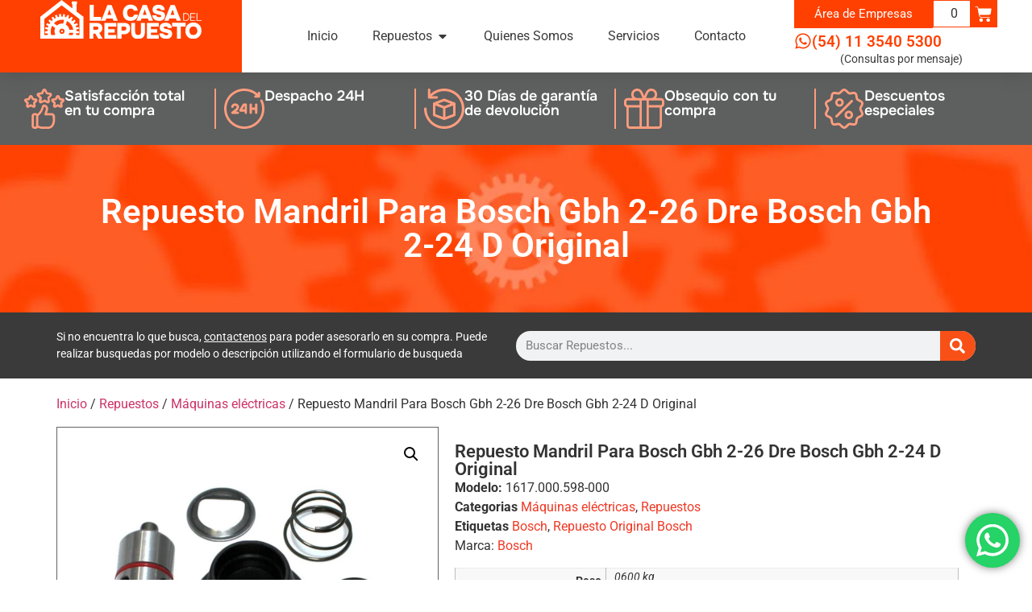

--- FILE ---
content_type: text/html; charset=UTF-8
request_url: https://www.lacasadelrepuesto.com/producto/pieza-de-sujecion-de-herr-119090/
body_size: 26410
content:
<!doctype html>
<html lang="es-AR">
<head>
	<meta charset="UTF-8">
	<meta name="viewport" content="width=device-width, initial-scale=1">
	<link rel="profile" href="https://gmpg.org/xfn/11">
	<meta name='robots' content='index, follow, max-image-preview:large, max-snippet:-1, max-video-preview:-1' />

	<!-- This site is optimized with the Yoast SEO plugin v26.8 - https://yoast.com/product/yoast-seo-wordpress/ -->
	<title>Repuesto Mandril Para Bosch Gbh 2-26 Dre Bosch Gbh 2-24 D Original - La Casa del Repuesto</title>
	<link rel="canonical" href="https://www.lacasadelrepuesto.com/producto/pieza-de-sujecion-de-herr-119090/" />
	<meta property="og:locale" content="es_ES" />
	<meta property="og:type" content="article" />
	<meta property="og:title" content="Repuesto Mandril Para Bosch Gbh 2-26 Dre Bosch Gbh 2-24 D Original - La Casa del Repuesto" />
	<meta property="og:description" content="Mandril para rotomartillo Marca: Bosch. Código: 1 617 000 598. Para los modelos de Rotomartillos Bosch: GBH 2-26 DRE y GBH 2-24D. Origen: Alemania. En Caja de Cartón. Cod: 1617000598 PIEZA DE SUJECION DE HERR" />
	<meta property="og:url" content="https://www.lacasadelrepuesto.com/producto/pieza-de-sujecion-de-herr-119090/" />
	<meta property="og:site_name" content="La Casa del Repuesto" />
	<meta property="article:publisher" content="https://www.facebook.com/la.delrepuesto" />
	<meta property="article:modified_time" content="2025-06-02T12:54:05+00:00" />
	<meta property="og:image" content="https://www.lacasadelrepuesto.com/wp-content/uploads/2021/03/1617.000.598-000-4.png" />
	<meta property="og:image:width" content="2000" />
	<meta property="og:image:height" content="2000" />
	<meta property="og:image:type" content="image/png" />
	<meta name="twitter:card" content="summary_large_image" />
	<meta name="twitter:label1" content="Tiempo de lectura" />
	<meta name="twitter:data1" content="1 minuto" />
	<script type="application/ld+json" class="yoast-schema-graph">{"@context":"https://schema.org","@graph":[{"@type":"WebPage","@id":"https://www.lacasadelrepuesto.com/producto/pieza-de-sujecion-de-herr-119090/","url":"https://www.lacasadelrepuesto.com/producto/pieza-de-sujecion-de-herr-119090/","name":"Repuesto Mandril Para Bosch Gbh 2-26 Dre Bosch Gbh 2-24 D Original - La Casa del Repuesto","isPartOf":{"@id":"https://www.lacasadelrepuesto.com/#website"},"primaryImageOfPage":{"@id":"https://www.lacasadelrepuesto.com/producto/pieza-de-sujecion-de-herr-119090/#primaryimage"},"image":{"@id":"https://www.lacasadelrepuesto.com/producto/pieza-de-sujecion-de-herr-119090/#primaryimage"},"thumbnailUrl":"https://www.lacasadelrepuesto.com/wp-content/uploads/2021/03/1617.000.598-000-4.png","datePublished":"2021-03-23T00:11:58+00:00","dateModified":"2025-06-02T12:54:05+00:00","breadcrumb":{"@id":"https://www.lacasadelrepuesto.com/producto/pieza-de-sujecion-de-herr-119090/#breadcrumb"},"inLanguage":"es-AR","potentialAction":[{"@type":"ReadAction","target":["https://www.lacasadelrepuesto.com/producto/pieza-de-sujecion-de-herr-119090/"]}]},{"@type":"ImageObject","inLanguage":"es-AR","@id":"https://www.lacasadelrepuesto.com/producto/pieza-de-sujecion-de-herr-119090/#primaryimage","url":"https://www.lacasadelrepuesto.com/wp-content/uploads/2021/03/1617.000.598-000-4.png","contentUrl":"https://www.lacasadelrepuesto.com/wp-content/uploads/2021/03/1617.000.598-000-4.png","width":2000,"height":2000,"caption":"Repuesto Mandril Para Bosch Gbh 2-26 Dre Bosch Gbh 2-24 D Original"},{"@type":"BreadcrumbList","@id":"https://www.lacasadelrepuesto.com/producto/pieza-de-sujecion-de-herr-119090/#breadcrumb","itemListElement":[{"@type":"ListItem","position":1,"name":"Tienda","item":"https://www.lacasadelrepuesto.com/tienda/"},{"@type":"ListItem","position":2,"name":"Repuesto Mandril Para Bosch Gbh 2-26 Dre Bosch Gbh 2-24 D Original"}]},{"@type":"WebSite","@id":"https://www.lacasadelrepuesto.com/#website","url":"https://www.lacasadelrepuesto.com/","name":"La Casa del Repuesto","description":"Todos los repuestos, todas las herramientas y todas las marcas","publisher":{"@id":"https://www.lacasadelrepuesto.com/#organization"},"potentialAction":[{"@type":"SearchAction","target":{"@type":"EntryPoint","urlTemplate":"https://www.lacasadelrepuesto.com/?s={search_term_string}"},"query-input":{"@type":"PropertyValueSpecification","valueRequired":true,"valueName":"search_term_string"}}],"inLanguage":"es-AR"},{"@type":"Organization","@id":"https://www.lacasadelrepuesto.com/#organization","name":"La Casa del Repuesto","url":"https://www.lacasadelrepuesto.com/","logo":{"@type":"ImageObject","inLanguage":"es-AR","@id":"https://www.lacasadelrepuesto.com/#/schema/logo/image/","url":"https://www.lacasadelrepuesto.com/wp-content/uploads/2020/09/la-casa-del-repuesto-logo.svg","contentUrl":"https://www.lacasadelrepuesto.com/wp-content/uploads/2020/09/la-casa-del-repuesto-logo.svg","width":1,"height":1,"caption":"La Casa del Repuesto"},"image":{"@id":"https://www.lacasadelrepuesto.com/#/schema/logo/image/"},"sameAs":["https://www.facebook.com/la.delrepuesto","https://www.youtube.com/channel/UCXmfglefTVEQkAEmsuuFNow","https://www.tiktok.com/@lacasadelrepuesto","https://www.instagram.com/lacasa.delrepuesto/"]}]}</script>
	<!-- / Yoast SEO plugin. -->


<link rel='dns-prefetch' href='//www.lacasadelrepuesto.com' />
<link rel="alternate" type="application/rss+xml" title="La Casa del Repuesto &raquo; Feed" href="https://www.lacasadelrepuesto.com/feed/" />
<link rel="alternate" type="application/rss+xml" title="La Casa del Repuesto &raquo; RSS de los comentarios" href="https://www.lacasadelrepuesto.com/comments/feed/" />
<link rel="alternate" type="application/rss+xml" title="La Casa del Repuesto &raquo; Repuesto Mandril Para Bosch Gbh 2-26 Dre Bosch Gbh 2-24 D Original RSS de los comentarios" href="https://www.lacasadelrepuesto.com/producto/pieza-de-sujecion-de-herr-119090/feed/" />
<link rel="alternate" title="oEmbed (JSON)" type="application/json+oembed" href="https://www.lacasadelrepuesto.com/wp-json/oembed/1.0/embed?url=https%3A%2F%2Fwww.lacasadelrepuesto.com%2Fproducto%2Fpieza-de-sujecion-de-herr-119090%2F" />
<link rel="alternate" title="oEmbed (XML)" type="text/xml+oembed" href="https://www.lacasadelrepuesto.com/wp-json/oembed/1.0/embed?url=https%3A%2F%2Fwww.lacasadelrepuesto.com%2Fproducto%2Fpieza-de-sujecion-de-herr-119090%2F&#038;format=xml" />
<style id='wp-img-auto-sizes-contain-inline-css'>
img:is([sizes=auto i],[sizes^="auto," i]){contain-intrinsic-size:3000px 1500px}
/*# sourceURL=wp-img-auto-sizes-contain-inline-css */
</style>
<link rel='stylesheet' id='ht_ctc_main_css-css' href='https://www.lacasadelrepuesto.com/wp-content/plugins/click-to-chat-for-whatsapp/new/inc/assets/css/main.css?ver=1761669740' media='all' />
<style id='wp-emoji-styles-inline-css'>

	img.wp-smiley, img.emoji {
		display: inline !important;
		border: none !important;
		box-shadow: none !important;
		height: 1em !important;
		width: 1em !important;
		margin: 0 0.07em !important;
		vertical-align: -0.1em !important;
		background: none !important;
		padding: 0 !important;
	}
/*# sourceURL=wp-emoji-styles-inline-css */
</style>
<link rel='stylesheet' id='wp-block-library-css' href='https://www.lacasadelrepuesto.com/wp-includes/css/dist/block-library/style.min.css?ver=1764762352' media='all' />
<style id='global-styles-inline-css'>
:root{--wp--preset--aspect-ratio--square: 1;--wp--preset--aspect-ratio--4-3: 4/3;--wp--preset--aspect-ratio--3-4: 3/4;--wp--preset--aspect-ratio--3-2: 3/2;--wp--preset--aspect-ratio--2-3: 2/3;--wp--preset--aspect-ratio--16-9: 16/9;--wp--preset--aspect-ratio--9-16: 9/16;--wp--preset--color--black: #000000;--wp--preset--color--cyan-bluish-gray: #abb8c3;--wp--preset--color--white: #ffffff;--wp--preset--color--pale-pink: #f78da7;--wp--preset--color--vivid-red: #cf2e2e;--wp--preset--color--luminous-vivid-orange: #ff6900;--wp--preset--color--luminous-vivid-amber: #fcb900;--wp--preset--color--light-green-cyan: #7bdcb5;--wp--preset--color--vivid-green-cyan: #00d084;--wp--preset--color--pale-cyan-blue: #8ed1fc;--wp--preset--color--vivid-cyan-blue: #0693e3;--wp--preset--color--vivid-purple: #9b51e0;--wp--preset--gradient--vivid-cyan-blue-to-vivid-purple: linear-gradient(135deg,rgb(6,147,227) 0%,rgb(155,81,224) 100%);--wp--preset--gradient--light-green-cyan-to-vivid-green-cyan: linear-gradient(135deg,rgb(122,220,180) 0%,rgb(0,208,130) 100%);--wp--preset--gradient--luminous-vivid-amber-to-luminous-vivid-orange: linear-gradient(135deg,rgb(252,185,0) 0%,rgb(255,105,0) 100%);--wp--preset--gradient--luminous-vivid-orange-to-vivid-red: linear-gradient(135deg,rgb(255,105,0) 0%,rgb(207,46,46) 100%);--wp--preset--gradient--very-light-gray-to-cyan-bluish-gray: linear-gradient(135deg,rgb(238,238,238) 0%,rgb(169,184,195) 100%);--wp--preset--gradient--cool-to-warm-spectrum: linear-gradient(135deg,rgb(74,234,220) 0%,rgb(151,120,209) 20%,rgb(207,42,186) 40%,rgb(238,44,130) 60%,rgb(251,105,98) 80%,rgb(254,248,76) 100%);--wp--preset--gradient--blush-light-purple: linear-gradient(135deg,rgb(255,206,236) 0%,rgb(152,150,240) 100%);--wp--preset--gradient--blush-bordeaux: linear-gradient(135deg,rgb(254,205,165) 0%,rgb(254,45,45) 50%,rgb(107,0,62) 100%);--wp--preset--gradient--luminous-dusk: linear-gradient(135deg,rgb(255,203,112) 0%,rgb(199,81,192) 50%,rgb(65,88,208) 100%);--wp--preset--gradient--pale-ocean: linear-gradient(135deg,rgb(255,245,203) 0%,rgb(182,227,212) 50%,rgb(51,167,181) 100%);--wp--preset--gradient--electric-grass: linear-gradient(135deg,rgb(202,248,128) 0%,rgb(113,206,126) 100%);--wp--preset--gradient--midnight: linear-gradient(135deg,rgb(2,3,129) 0%,rgb(40,116,252) 100%);--wp--preset--font-size--small: 13px;--wp--preset--font-size--medium: 20px;--wp--preset--font-size--large: 36px;--wp--preset--font-size--x-large: 42px;--wp--preset--spacing--20: 0.44rem;--wp--preset--spacing--30: 0.67rem;--wp--preset--spacing--40: 1rem;--wp--preset--spacing--50: 1.5rem;--wp--preset--spacing--60: 2.25rem;--wp--preset--spacing--70: 3.38rem;--wp--preset--spacing--80: 5.06rem;--wp--preset--shadow--natural: 6px 6px 9px rgba(0, 0, 0, 0.2);--wp--preset--shadow--deep: 12px 12px 50px rgba(0, 0, 0, 0.4);--wp--preset--shadow--sharp: 6px 6px 0px rgba(0, 0, 0, 0.2);--wp--preset--shadow--outlined: 6px 6px 0px -3px rgb(255, 255, 255), 6px 6px rgb(0, 0, 0);--wp--preset--shadow--crisp: 6px 6px 0px rgb(0, 0, 0);}:root { --wp--style--global--content-size: 800px;--wp--style--global--wide-size: 1200px; }:where(body) { margin: 0; }.wp-site-blocks > .alignleft { float: left; margin-right: 2em; }.wp-site-blocks > .alignright { float: right; margin-left: 2em; }.wp-site-blocks > .aligncenter { justify-content: center; margin-left: auto; margin-right: auto; }:where(.wp-site-blocks) > * { margin-block-start: 24px; margin-block-end: 0; }:where(.wp-site-blocks) > :first-child { margin-block-start: 0; }:where(.wp-site-blocks) > :last-child { margin-block-end: 0; }:root { --wp--style--block-gap: 24px; }:root :where(.is-layout-flow) > :first-child{margin-block-start: 0;}:root :where(.is-layout-flow) > :last-child{margin-block-end: 0;}:root :where(.is-layout-flow) > *{margin-block-start: 24px;margin-block-end: 0;}:root :where(.is-layout-constrained) > :first-child{margin-block-start: 0;}:root :where(.is-layout-constrained) > :last-child{margin-block-end: 0;}:root :where(.is-layout-constrained) > *{margin-block-start: 24px;margin-block-end: 0;}:root :where(.is-layout-flex){gap: 24px;}:root :where(.is-layout-grid){gap: 24px;}.is-layout-flow > .alignleft{float: left;margin-inline-start: 0;margin-inline-end: 2em;}.is-layout-flow > .alignright{float: right;margin-inline-start: 2em;margin-inline-end: 0;}.is-layout-flow > .aligncenter{margin-left: auto !important;margin-right: auto !important;}.is-layout-constrained > .alignleft{float: left;margin-inline-start: 0;margin-inline-end: 2em;}.is-layout-constrained > .alignright{float: right;margin-inline-start: 2em;margin-inline-end: 0;}.is-layout-constrained > .aligncenter{margin-left: auto !important;margin-right: auto !important;}.is-layout-constrained > :where(:not(.alignleft):not(.alignright):not(.alignfull)){max-width: var(--wp--style--global--content-size);margin-left: auto !important;margin-right: auto !important;}.is-layout-constrained > .alignwide{max-width: var(--wp--style--global--wide-size);}body .is-layout-flex{display: flex;}.is-layout-flex{flex-wrap: wrap;align-items: center;}.is-layout-flex > :is(*, div){margin: 0;}body .is-layout-grid{display: grid;}.is-layout-grid > :is(*, div){margin: 0;}body{padding-top: 0px;padding-right: 0px;padding-bottom: 0px;padding-left: 0px;}a:where(:not(.wp-element-button)){text-decoration: underline;}:root :where(.wp-element-button, .wp-block-button__link){background-color: #32373c;border-width: 0;color: #fff;font-family: inherit;font-size: inherit;font-style: inherit;font-weight: inherit;letter-spacing: inherit;line-height: inherit;padding-top: calc(0.667em + 2px);padding-right: calc(1.333em + 2px);padding-bottom: calc(0.667em + 2px);padding-left: calc(1.333em + 2px);text-decoration: none;text-transform: inherit;}.has-black-color{color: var(--wp--preset--color--black) !important;}.has-cyan-bluish-gray-color{color: var(--wp--preset--color--cyan-bluish-gray) !important;}.has-white-color{color: var(--wp--preset--color--white) !important;}.has-pale-pink-color{color: var(--wp--preset--color--pale-pink) !important;}.has-vivid-red-color{color: var(--wp--preset--color--vivid-red) !important;}.has-luminous-vivid-orange-color{color: var(--wp--preset--color--luminous-vivid-orange) !important;}.has-luminous-vivid-amber-color{color: var(--wp--preset--color--luminous-vivid-amber) !important;}.has-light-green-cyan-color{color: var(--wp--preset--color--light-green-cyan) !important;}.has-vivid-green-cyan-color{color: var(--wp--preset--color--vivid-green-cyan) !important;}.has-pale-cyan-blue-color{color: var(--wp--preset--color--pale-cyan-blue) !important;}.has-vivid-cyan-blue-color{color: var(--wp--preset--color--vivid-cyan-blue) !important;}.has-vivid-purple-color{color: var(--wp--preset--color--vivid-purple) !important;}.has-black-background-color{background-color: var(--wp--preset--color--black) !important;}.has-cyan-bluish-gray-background-color{background-color: var(--wp--preset--color--cyan-bluish-gray) !important;}.has-white-background-color{background-color: var(--wp--preset--color--white) !important;}.has-pale-pink-background-color{background-color: var(--wp--preset--color--pale-pink) !important;}.has-vivid-red-background-color{background-color: var(--wp--preset--color--vivid-red) !important;}.has-luminous-vivid-orange-background-color{background-color: var(--wp--preset--color--luminous-vivid-orange) !important;}.has-luminous-vivid-amber-background-color{background-color: var(--wp--preset--color--luminous-vivid-amber) !important;}.has-light-green-cyan-background-color{background-color: var(--wp--preset--color--light-green-cyan) !important;}.has-vivid-green-cyan-background-color{background-color: var(--wp--preset--color--vivid-green-cyan) !important;}.has-pale-cyan-blue-background-color{background-color: var(--wp--preset--color--pale-cyan-blue) !important;}.has-vivid-cyan-blue-background-color{background-color: var(--wp--preset--color--vivid-cyan-blue) !important;}.has-vivid-purple-background-color{background-color: var(--wp--preset--color--vivid-purple) !important;}.has-black-border-color{border-color: var(--wp--preset--color--black) !important;}.has-cyan-bluish-gray-border-color{border-color: var(--wp--preset--color--cyan-bluish-gray) !important;}.has-white-border-color{border-color: var(--wp--preset--color--white) !important;}.has-pale-pink-border-color{border-color: var(--wp--preset--color--pale-pink) !important;}.has-vivid-red-border-color{border-color: var(--wp--preset--color--vivid-red) !important;}.has-luminous-vivid-orange-border-color{border-color: var(--wp--preset--color--luminous-vivid-orange) !important;}.has-luminous-vivid-amber-border-color{border-color: var(--wp--preset--color--luminous-vivid-amber) !important;}.has-light-green-cyan-border-color{border-color: var(--wp--preset--color--light-green-cyan) !important;}.has-vivid-green-cyan-border-color{border-color: var(--wp--preset--color--vivid-green-cyan) !important;}.has-pale-cyan-blue-border-color{border-color: var(--wp--preset--color--pale-cyan-blue) !important;}.has-vivid-cyan-blue-border-color{border-color: var(--wp--preset--color--vivid-cyan-blue) !important;}.has-vivid-purple-border-color{border-color: var(--wp--preset--color--vivid-purple) !important;}.has-vivid-cyan-blue-to-vivid-purple-gradient-background{background: var(--wp--preset--gradient--vivid-cyan-blue-to-vivid-purple) !important;}.has-light-green-cyan-to-vivid-green-cyan-gradient-background{background: var(--wp--preset--gradient--light-green-cyan-to-vivid-green-cyan) !important;}.has-luminous-vivid-amber-to-luminous-vivid-orange-gradient-background{background: var(--wp--preset--gradient--luminous-vivid-amber-to-luminous-vivid-orange) !important;}.has-luminous-vivid-orange-to-vivid-red-gradient-background{background: var(--wp--preset--gradient--luminous-vivid-orange-to-vivid-red) !important;}.has-very-light-gray-to-cyan-bluish-gray-gradient-background{background: var(--wp--preset--gradient--very-light-gray-to-cyan-bluish-gray) !important;}.has-cool-to-warm-spectrum-gradient-background{background: var(--wp--preset--gradient--cool-to-warm-spectrum) !important;}.has-blush-light-purple-gradient-background{background: var(--wp--preset--gradient--blush-light-purple) !important;}.has-blush-bordeaux-gradient-background{background: var(--wp--preset--gradient--blush-bordeaux) !important;}.has-luminous-dusk-gradient-background{background: var(--wp--preset--gradient--luminous-dusk) !important;}.has-pale-ocean-gradient-background{background: var(--wp--preset--gradient--pale-ocean) !important;}.has-electric-grass-gradient-background{background: var(--wp--preset--gradient--electric-grass) !important;}.has-midnight-gradient-background{background: var(--wp--preset--gradient--midnight) !important;}.has-small-font-size{font-size: var(--wp--preset--font-size--small) !important;}.has-medium-font-size{font-size: var(--wp--preset--font-size--medium) !important;}.has-large-font-size{font-size: var(--wp--preset--font-size--large) !important;}.has-x-large-font-size{font-size: var(--wp--preset--font-size--x-large) !important;}
:root :where(.wp-block-pullquote){font-size: 1.5em;line-height: 1.6;}
/*# sourceURL=global-styles-inline-css */
</style>
<link rel='stylesheet' id='contact-form-7-css' href='https://www.lacasadelrepuesto.com/wp-content/plugins/contact-form-7/includes/css/styles.css?ver=1764513611' media='all' />
<link rel='stylesheet' id='photoswipe-css' href='https://www.lacasadelrepuesto.com/wp-content/plugins/woocommerce/assets/css/photoswipe/photoswipe.min.css?ver=1766500814' media='all' />
<link rel='stylesheet' id='photoswipe-default-skin-css' href='https://www.lacasadelrepuesto.com/wp-content/plugins/woocommerce/assets/css/photoswipe/default-skin/default-skin.min.css?ver=1766500814' media='all' />
<link rel='stylesheet' id='woocommerce-layout-css' href='https://www.lacasadelrepuesto.com/wp-content/plugins/woocommerce/assets/css/woocommerce-layout.css?ver=1766500814' media='all' />
<link rel='stylesheet' id='woocommerce-smallscreen-css' href='https://www.lacasadelrepuesto.com/wp-content/plugins/woocommerce/assets/css/woocommerce-smallscreen.css?ver=1766500814' media='only screen and (max-width: 768px)' />
<link rel='stylesheet' id='woocommerce-general-css' href='https://www.lacasadelrepuesto.com/wp-content/plugins/woocommerce/assets/css/woocommerce.css?ver=1766500814' media='all' />
<style id='woocommerce-inline-inline-css'>
.woocommerce form .form-row .required { visibility: visible; }
/*# sourceURL=woocommerce-inline-inline-css */
</style>
<link rel='stylesheet' id='custom-style-css' href='https://www.lacasadelrepuesto.com/wp-content/themes/hello-child/style.css?ver=1742050291' media='all' />
<style id='custom-style-inline-css'>

        .boton-mrc {
		   color: #000;
		   font-weight: bold;
		   border: 2px solid #ff0000;
		   padding: 6px 12px;
		   border-radius: 6px;
		   text-transform: uppercase;
		  }
        .boton-mrc:hover {
            background-color: #000;
            color: #ffffff;
        }
    

        .boton-mrc {
		   color: #000;
		   font-weight: bold;
		   border: 2px solid #ff0000;
		   padding: 6px 12px;
		   border-radius: 6px;
		   text-transform: uppercase;
		   display: inline-block;
		  }
        .boton-mrc:hover {
            background-color: #000;
            color: #ffffff;
        }
    
/*# sourceURL=custom-style-inline-css */
</style>
<link rel='stylesheet' id='spmodal-style-css' href='https://www.lacasadelrepuesto.com/wp-content/plugins/sistema-gestion-lacasadelrepuesto/css/jqModal.css?ver=1653266548' media='all' />
<link rel='stylesheet' id='spmodal2-style-css' href='https://www.lacasadelrepuesto.com/wp-content/plugins/sistema-gestion-lacasadelrepuesto/css/turnero-fend.css?ver=1653266548' media='all' />
<link rel='stylesheet' id='brands-styles-css' href='https://www.lacasadelrepuesto.com/wp-content/plugins/woocommerce/assets/css/brands.css?ver=1766500814' media='all' />
<link rel='stylesheet' id='hello-elementor-css' href='https://www.lacasadelrepuesto.com/wp-content/themes/hello-elementor/assets/css/reset.css?ver=1769006420' media='all' />
<link rel='stylesheet' id='hello-elementor-theme-style-css' href='https://www.lacasadelrepuesto.com/wp-content/themes/hello-elementor/assets/css/theme.css?ver=1769006420' media='all' />
<link rel='stylesheet' id='hello-elementor-header-footer-css' href='https://www.lacasadelrepuesto.com/wp-content/themes/hello-elementor/assets/css/header-footer.css?ver=1769006420' media='all' />
<link rel='stylesheet' id='elementor-frontend-css' href='https://www.lacasadelrepuesto.com/wp-content/plugins/elementor/assets/css/frontend.min.css?ver=1769740789' media='all' />
<link rel='stylesheet' id='widget-image-css' href='https://www.lacasadelrepuesto.com/wp-content/plugins/elementor/assets/css/widget-image.min.css?ver=1769740789' media='all' />
<link rel='stylesheet' id='widget-heading-css' href='https://www.lacasadelrepuesto.com/wp-content/plugins/elementor/assets/css/widget-heading.min.css?ver=1769740789' media='all' />
<link rel='stylesheet' id='widget-icon-list-css' href='https://www.lacasadelrepuesto.com/wp-content/plugins/elementor/assets/css/widget-icon-list.min.css?ver=1769740789' media='all' />
<link rel='stylesheet' id='e-animation-fadeIn-css' href='https://www.lacasadelrepuesto.com/wp-content/plugins/elementor/assets/lib/animations/styles/fadeIn.min.css?ver=1769740789' media='all' />
<link rel='stylesheet' id='widget-mega-menu-css' href='https://www.lacasadelrepuesto.com/wp-content/plugins/elementor-pro/assets/css/widget-mega-menu.min.css?ver=1769567985' media='all' />
<link rel='stylesheet' id='widget-woocommerce-menu-cart-css' href='https://www.lacasadelrepuesto.com/wp-content/plugins/elementor-pro/assets/css/widget-woocommerce-menu-cart.min.css?ver=1769567985' media='all' />
<link rel='stylesheet' id='widget-icon-box-css' href='https://www.lacasadelrepuesto.com/wp-content/plugins/elementor/assets/css/widget-icon-box.min.css?ver=1769740789' media='all' />
<link rel='stylesheet' id='e-animation-grow-css' href='https://www.lacasadelrepuesto.com/wp-content/plugins/elementor/assets/lib/animations/styles/e-animation-grow.min.css?ver=1769740789' media='all' />
<link rel='stylesheet' id='widget-social-icons-css' href='https://www.lacasadelrepuesto.com/wp-content/plugins/elementor/assets/css/widget-social-icons.min.css?ver=1769740789' media='all' />
<link rel='stylesheet' id='e-apple-webkit-css' href='https://www.lacasadelrepuesto.com/wp-content/plugins/elementor/assets/css/conditionals/apple-webkit.min.css?ver=1769740789' media='all' />
<link rel='stylesheet' id='widget-woocommerce-notices-css' href='https://www.lacasadelrepuesto.com/wp-content/plugins/elementor-pro/assets/css/widget-woocommerce-notices.min.css?ver=1769567985' media='all' />
<link rel='stylesheet' id='widget-woocommerce-product-images-css' href='https://www.lacasadelrepuesto.com/wp-content/plugins/elementor-pro/assets/css/widget-woocommerce-product-images.min.css?ver=1769567985' media='all' />
<link rel='stylesheet' id='widget-woocommerce-product-meta-css' href='https://www.lacasadelrepuesto.com/wp-content/plugins/elementor-pro/assets/css/widget-woocommerce-product-meta.min.css?ver=1769567985' media='all' />
<link rel='stylesheet' id='widget-woocommerce-product-additional-information-css' href='https://www.lacasadelrepuesto.com/wp-content/plugins/elementor-pro/assets/css/widget-woocommerce-product-additional-information.min.css?ver=1769567985' media='all' />
<link rel='stylesheet' id='widget-woocommerce-product-price-css' href='https://www.lacasadelrepuesto.com/wp-content/plugins/elementor-pro/assets/css/widget-woocommerce-product-price.min.css?ver=1769567985' media='all' />
<link rel='stylesheet' id='widget-woocommerce-product-add-to-cart-css' href='https://www.lacasadelrepuesto.com/wp-content/plugins/elementor-pro/assets/css/widget-woocommerce-product-add-to-cart.min.css?ver=1769567985' media='all' />
<link rel='stylesheet' id='widget-woocommerce-products-css' href='https://www.lacasadelrepuesto.com/wp-content/plugins/elementor-pro/assets/css/widget-woocommerce-products.min.css?ver=1769567985' media='all' />
<link rel='stylesheet' id='elementor-post-37-css' href='https://www.lacasadelrepuesto.com/wp-content/uploads/elementor/css/post-37.css?ver=1769740817' media='all' />
<link rel='stylesheet' id='elementor-post-8-css' href='https://www.lacasadelrepuesto.com/wp-content/uploads/elementor/css/post-8.css?ver=1769740819' media='all' />
<link rel='stylesheet' id='elementor-post-8961-css' href='https://www.lacasadelrepuesto.com/wp-content/uploads/elementor/css/post-8961.css?ver=1769740819' media='all' />
<link rel='stylesheet' id='elementor-post-20081-css' href='https://www.lacasadelrepuesto.com/wp-content/uploads/elementor/css/post-20081.css?ver=1769740912' media='all' />
<link rel='stylesheet' id='parent-style-css' href='https://www.lacasadelrepuesto.com/wp-content/themes/hello-elementor/style.css?ver=1769006420' media='all' />
<link rel='stylesheet' id='child-style-css' href='https://www.lacasadelrepuesto.com/wp-content/themes/hello-child/css/cst-style.css?ver=1742219242' media='all' />
<link rel='stylesheet' id='lightslider-style-css' href='https://www.lacasadelrepuesto.com/wp-content/themes/hello-child/css/lightslider.min.css?ver=1742050293' media='all' />
<link rel='stylesheet' id='elementor-gf-local-roboto-css' href='https://www.lacasadelrepuesto.com/wp-content/uploads/elementor/google-fonts/css/roboto.css?ver=1742050840' media='all' />
<link rel='stylesheet' id='elementor-gf-local-robotoslab-css' href='https://www.lacasadelrepuesto.com/wp-content/uploads/elementor/google-fonts/css/robotoslab.css?ver=1742050797' media='all' />
<link rel='stylesheet' id='elementor-gf-local-onest-css' href='https://www.lacasadelrepuesto.com/wp-content/uploads/elementor/google-fonts/css/onest.css?ver=1742050873' media='all' />
<script src="https://www.lacasadelrepuesto.com/wp-includes/js/jquery/jquery.min.js?ver=1699454404" id="jquery-core-js"></script>
<script src="https://www.lacasadelrepuesto.com/wp-includes/js/jquery/jquery-migrate.min.js?ver=1691548837" id="jquery-migrate-js"></script>
<script src="https://www.lacasadelrepuesto.com/wp-content/plugins/woocommerce/assets/js/jquery-blockui/jquery.blockUI.min.js?ver=1766500814" id="wc-jquery-blockui-js" defer data-wp-strategy="defer"></script>
<script id="wc-add-to-cart-js-extra">
var wc_add_to_cart_params = {"ajax_url":"/wp-admin/admin-ajax.php","wc_ajax_url":"/?wc-ajax=%%endpoint%%","i18n_view_cart":"Ver carrito","cart_url":"https://www.lacasadelrepuesto.com/carro/","is_cart":"","cart_redirect_after_add":"no"};
//# sourceURL=wc-add-to-cart-js-extra
</script>
<script src="https://www.lacasadelrepuesto.com/wp-content/plugins/woocommerce/assets/js/frontend/add-to-cart.min.js?ver=1766500814" id="wc-add-to-cart-js" defer data-wp-strategy="defer"></script>
<script src="https://www.lacasadelrepuesto.com/wp-content/plugins/woocommerce/assets/js/zoom/jquery.zoom.min.js?ver=1766500814" id="wc-zoom-js" defer data-wp-strategy="defer"></script>
<script src="https://www.lacasadelrepuesto.com/wp-content/plugins/woocommerce/assets/js/flexslider/jquery.flexslider.min.js?ver=1766500814" id="wc-flexslider-js" defer data-wp-strategy="defer"></script>
<script src="https://www.lacasadelrepuesto.com/wp-content/plugins/woocommerce/assets/js/photoswipe/photoswipe.min.js?ver=1766500814" id="wc-photoswipe-js" defer data-wp-strategy="defer"></script>
<script src="https://www.lacasadelrepuesto.com/wp-content/plugins/woocommerce/assets/js/photoswipe/photoswipe-ui-default.min.js?ver=1766500814" id="wc-photoswipe-ui-default-js" defer data-wp-strategy="defer"></script>
<script id="wc-single-product-js-extra">
var wc_single_product_params = {"i18n_required_rating_text":"Por favor selecciona una puntuaci\u00f3n","i18n_rating_options":["1 de 5 estrellas","2 de 5 estrellas","3 de 5 estrellas","4 de 5 estrellas","5 de 5 estrellas"],"i18n_product_gallery_trigger_text":"View full-screen image gallery","review_rating_required":"yes","flexslider":{"rtl":false,"animation":"slide","smoothHeight":true,"directionNav":false,"controlNav":"thumbnails","slideshow":false,"animationSpeed":500,"animationLoop":false,"allowOneSlide":false},"zoom_enabled":"1","zoom_options":[],"photoswipe_enabled":"1","photoswipe_options":{"shareEl":false,"closeOnScroll":false,"history":false,"hideAnimationDuration":0,"showAnimationDuration":0},"flexslider_enabled":"1"};
//# sourceURL=wc-single-product-js-extra
</script>
<script src="https://www.lacasadelrepuesto.com/wp-content/plugins/woocommerce/assets/js/frontend/single-product.min.js?ver=1766500814" id="wc-single-product-js" defer data-wp-strategy="defer"></script>
<script src="https://www.lacasadelrepuesto.com/wp-content/plugins/woocommerce/assets/js/js-cookie/js.cookie.min.js?ver=1766500814" id="wc-js-cookie-js" defer data-wp-strategy="defer"></script>
<script id="woocommerce-js-extra">
var woocommerce_params = {"ajax_url":"/wp-admin/admin-ajax.php","wc_ajax_url":"/?wc-ajax=%%endpoint%%","i18n_password_show":"Mostrar contrase\u00f1a","i18n_password_hide":"Ocultar contrase\u00f1a"};
//# sourceURL=woocommerce-js-extra
</script>
<script src="https://www.lacasadelrepuesto.com/wp-content/plugins/woocommerce/assets/js/frontend/woocommerce.min.js?ver=1766500814" id="woocommerce-js" defer data-wp-strategy="defer"></script>
<link rel="https://api.w.org/" href="https://www.lacasadelrepuesto.com/wp-json/" /><link rel="alternate" title="JSON" type="application/json" href="https://www.lacasadelrepuesto.com/wp-json/wp/v2/product/17043" /><link rel="EditURI" type="application/rsd+xml" title="RSD" href="https://www.lacasadelrepuesto.com/xmlrpc.php?rsd" />
<meta name="generator" content="WordPress 6.9" />
<meta name="generator" content="WooCommerce 10.4.3" />
<link rel='shortlink' href='https://www.lacasadelrepuesto.com/?p=17043' />

<!-- This website runs the Product Feed PRO for WooCommerce by AdTribes.io plugin - version woocommercesea_option_installed_version -->
    <style type="text/css">
        .elementor-products-grid h3::after {
			content: '';
			width: 0;
			height: 0;
		}
        
    </style>
    <!-- Google site verification - Google for WooCommerce -->
<meta name="google-site-verification" content="2GhTYttr8tjsqbtn68uhpuxuvN9ON6aLa9bZenAPbRM" />
	<noscript><style>.woocommerce-product-gallery{ opacity: 1 !important; }</style></noscript>
	<meta name="generator" content="Elementor 3.34.4; features: e_font_icon_svg, additional_custom_breakpoints; settings: css_print_method-external, google_font-enabled, font_display-auto">
<!-- Hotjar Tracking Code for --> <script>(function(h,o,t,j,a,r){ h.hj=h.hj||function(){(h.hj.q=h.hj.q||[]).push(arguments)};h._hjSettings={hjid:3252365,hjsv:6};a=o.getElementsByTagName('head')[0];r=o.createElement('script');r.async=1; r.src=t+h._hjSettings.hjid+j+h._hjSettings.hjsv;a.appendChild(r);})(window,document,'https://static.hotjar.com/c/hotjar-','.js?sv=');</script>
<!-- Google tag (gtag.js) -->
<script async src="https://www.googletagmanager.com/gtag/js?id=G-TCWN8S33NV"></script>
<script>
  window.dataLayer = window.dataLayer || [];
  function gtag(){dataLayer.push(arguments);}
  gtag('js', new Date());

  gtag('config', 'G-TCWN8S33NV');
</script>

<meta name="google-site-verification" content="EFPCrqF05txLmXNkrsRAF2Iat7oKws8R4C0i9xmUXCw" />
			<style>
				.e-con.e-parent:nth-of-type(n+4):not(.e-lazyloaded):not(.e-no-lazyload),
				.e-con.e-parent:nth-of-type(n+4):not(.e-lazyloaded):not(.e-no-lazyload) * {
					background-image: none !important;
				}
				@media screen and (max-height: 1024px) {
					.e-con.e-parent:nth-of-type(n+3):not(.e-lazyloaded):not(.e-no-lazyload),
					.e-con.e-parent:nth-of-type(n+3):not(.e-lazyloaded):not(.e-no-lazyload) * {
						background-image: none !important;
					}
				}
				@media screen and (max-height: 640px) {
					.e-con.e-parent:nth-of-type(n+2):not(.e-lazyloaded):not(.e-no-lazyload),
					.e-con.e-parent:nth-of-type(n+2):not(.e-lazyloaded):not(.e-no-lazyload) * {
						background-image: none !important;
					}
				}
			</style>
			<link rel="icon" href="https://www.lacasadelrepuesto.com/wp-content/uploads/2020/09/favicon.png" sizes="32x32" />
<link rel="icon" href="https://www.lacasadelrepuesto.com/wp-content/uploads/2020/09/favicon.png" sizes="192x192" />
<link rel="apple-touch-icon" href="https://www.lacasadelrepuesto.com/wp-content/uploads/2020/09/favicon.png" />
<meta name="msapplication-TileImage" content="https://www.lacasadelrepuesto.com/wp-content/uploads/2020/09/favicon.png" />
</head>
<body class="wp-singular product-template-default single single-product postid-17043 wp-custom-logo wp-embed-responsive wp-theme-hello-elementor wp-child-theme-hello-child theme-hello-elementor woocommerce woocommerce-page woocommerce-no-js hello-elementor-default elementor-default elementor-template-full-width elementor-kit-37 elementor-page-20081">


<a class="skip-link screen-reader-text" href="#content">Ir al contenido</a>

		<header data-elementor-type="header" data-elementor-id="8" class="elementor elementor-8 elementor-location-header" data-elementor-post-type="elementor_library">
			<header class="elementor-element elementor-element-92c6777 e-flex e-con-boxed e-con e-parent" data-id="92c6777" data-element_type="container" data-settings="{&quot;background_background&quot;:&quot;classic&quot;}">
					<div class="e-con-inner">
		<div class="elementor-element elementor-element-ea8af10 e-con-full e-flex e-con e-child" data-id="ea8af10" data-element_type="container" data-settings="{&quot;background_background&quot;:&quot;classic&quot;}">
				<div class="elementor-element elementor-element-b666e00 elementor-widget elementor-widget-image" data-id="b666e00" data-element_type="widget" data-widget_type="image.default">
																<a href="https://www.lacasadelrepuesto.com">
							<img width="800" height="800" src="https://www.lacasadelrepuesto.com/wp-content/uploads/2025/03/lacasalogo.svg" class="attachment-large size-large wp-image-27310" alt="" />								</a>
															</div>
				</div>
		<div class="elementor-element elementor-element-410039a e-con-full e-flex e-con e-child" data-id="410039a" data-element_type="container">
		<div class="elementor-element elementor-element-f4b0ed9 e-con-full e-flex e-con e-child" data-id="f4b0ed9" data-element_type="container">
				<div class="elementor-element elementor-element-b082c2c e-full_width e-n-menu-layout-horizontal e-n-menu-tablet elementor-widget elementor-widget-n-menu" data-id="b082c2c" data-element_type="widget" data-settings="{&quot;menu_items&quot;:[{&quot;item_title&quot;:&quot;Inicio&quot;,&quot;_id&quot;:&quot;ea9b21a&quot;,&quot;__dynamic__&quot;:{&quot;item_link&quot;:&quot;[elementor-tag id=\&quot;8242129\&quot; name=\&quot;site-url\&quot; settings=\&quot;%7B%7D\&quot;]&quot;},&quot;item_link&quot;:{&quot;url&quot;:&quot;https:\/\/www.lacasadelrepuesto.com&quot;,&quot;is_external&quot;:&quot;&quot;,&quot;nofollow&quot;:&quot;&quot;,&quot;custom_attributes&quot;:&quot;&quot;},&quot;item_dropdown_content&quot;:&quot;no&quot;,&quot;item_icon&quot;:{&quot;value&quot;:&quot;&quot;,&quot;library&quot;:&quot;&quot;},&quot;item_icon_active&quot;:null,&quot;element_id&quot;:&quot;&quot;},{&quot;item_title&quot;:&quot;Repuestos&quot;,&quot;_id&quot;:&quot;3504f6a&quot;,&quot;item_dropdown_content&quot;:&quot;yes&quot;,&quot;item_link&quot;:{&quot;url&quot;:&quot;&quot;,&quot;is_external&quot;:&quot;&quot;,&quot;nofollow&quot;:&quot;&quot;,&quot;custom_attributes&quot;:&quot;&quot;},&quot;item_icon&quot;:{&quot;value&quot;:&quot;&quot;,&quot;library&quot;:&quot;&quot;},&quot;item_icon_active&quot;:null,&quot;element_id&quot;:&quot;&quot;},{&quot;item_title&quot;:&quot;Quienes Somos&quot;,&quot;item_dropdown_content&quot;:&quot;&quot;,&quot;_id&quot;:&quot;80d41b4&quot;,&quot;item_link&quot;:{&quot;url&quot;:&quot;https:\/\/www.lacasadelrepuesto.com\/quienes-somos\/&quot;,&quot;is_external&quot;:&quot;&quot;,&quot;nofollow&quot;:&quot;&quot;,&quot;custom_attributes&quot;:&quot;&quot;},&quot;item_icon&quot;:{&quot;value&quot;:&quot;&quot;,&quot;library&quot;:&quot;&quot;},&quot;item_icon_active&quot;:null,&quot;element_id&quot;:&quot;&quot;},{&quot;item_title&quot;:&quot;Servicios&quot;,&quot;item_dropdown_content&quot;:&quot;&quot;,&quot;_id&quot;:&quot;c733416&quot;,&quot;item_link&quot;:{&quot;url&quot;:&quot;https:\/\/www.lacasadelrepuesto.com\/servicios\/&quot;,&quot;is_external&quot;:&quot;&quot;,&quot;nofollow&quot;:&quot;&quot;,&quot;custom_attributes&quot;:&quot;&quot;},&quot;item_icon&quot;:{&quot;value&quot;:&quot;&quot;,&quot;library&quot;:&quot;&quot;},&quot;item_icon_active&quot;:null,&quot;element_id&quot;:&quot;&quot;},{&quot;item_title&quot;:&quot;Contacto&quot;,&quot;item_dropdown_content&quot;:&quot;&quot;,&quot;item_link&quot;:{&quot;url&quot;:&quot;https:\/\/www.lacasadelrepuesto.com\/contacto\/&quot;,&quot;is_external&quot;:&quot;&quot;,&quot;nofollow&quot;:&quot;&quot;,&quot;custom_attributes&quot;:&quot;&quot;},&quot;_id&quot;:&quot;6a2c209&quot;,&quot;item_icon&quot;:{&quot;value&quot;:&quot;&quot;,&quot;library&quot;:&quot;&quot;},&quot;item_icon_active&quot;:null,&quot;element_id&quot;:&quot;&quot;}],&quot;item_position_horizontal&quot;:&quot;center&quot;,&quot;open_animation&quot;:&quot;fadeIn&quot;,&quot;content_width&quot;:&quot;full_width&quot;,&quot;item_layout&quot;:&quot;horizontal&quot;,&quot;open_on&quot;:&quot;hover&quot;,&quot;horizontal_scroll&quot;:&quot;disable&quot;,&quot;breakpoint_selector&quot;:&quot;tablet&quot;,&quot;menu_item_title_distance_from_content&quot;:{&quot;unit&quot;:&quot;px&quot;,&quot;size&quot;:0,&quot;sizes&quot;:[]},&quot;menu_item_title_distance_from_content_tablet&quot;:{&quot;unit&quot;:&quot;px&quot;,&quot;size&quot;:&quot;&quot;,&quot;sizes&quot;:[]},&quot;menu_item_title_distance_from_content_mobile&quot;:{&quot;unit&quot;:&quot;px&quot;,&quot;size&quot;:&quot;&quot;,&quot;sizes&quot;:[]}}" data-widget_type="mega-menu.default">
							<nav class="e-n-menu" data-widget-number="185" aria-label="Main Menu">
					<button class="e-n-menu-toggle" id="menu-toggle-185" aria-haspopup="true" aria-expanded="false" aria-controls="menubar-185" aria-label="Menu Toggle">
			<span class="e-n-menu-toggle-icon e-open">
				<svg class="e-font-icon-svg e-eicon-menu-bar" viewBox="0 0 1000 1000" xmlns="http://www.w3.org/2000/svg"><path d="M104 333H896C929 333 958 304 958 271S929 208 896 208H104C71 208 42 237 42 271S71 333 104 333ZM104 583H896C929 583 958 554 958 521S929 458 896 458H104C71 458 42 487 42 521S71 583 104 583ZM104 833H896C929 833 958 804 958 771S929 708 896 708H104C71 708 42 737 42 771S71 833 104 833Z"></path></svg>			</span>
			<span class="e-n-menu-toggle-icon e-close">
				<svg class="e-font-icon-svg e-eicon-close" viewBox="0 0 1000 1000" xmlns="http://www.w3.org/2000/svg"><path d="M742 167L500 408 258 167C246 154 233 150 217 150 196 150 179 158 167 167 154 179 150 196 150 212 150 229 154 242 171 254L408 500 167 742C138 771 138 800 167 829 196 858 225 858 254 829L496 587 738 829C750 842 767 846 783 846 800 846 817 842 829 829 842 817 846 804 846 783 846 767 842 750 829 737L588 500 833 258C863 229 863 200 833 171 804 137 775 137 742 167Z"></path></svg>			</span>
		</button>
					<div class="e-n-menu-wrapper" id="menubar-185" aria-labelledby="menu-toggle-185">
				<ul class="e-n-menu-heading">
								<li class="e-n-menu-item">
				<div id="e-n-menu-title-1851" class="e-n-menu-title">
					<a class="e-n-menu-title-container e-focus e-link" href="https://www.lacasadelrepuesto.com">												<span class="e-n-menu-title-text">
							Inicio						</span>
					</a>									</div>
							</li>
					<li class="e-n-menu-item">
				<div id="e-n-menu-title-1852" class="e-n-menu-title">
					<div class="e-n-menu-title-container">												<span class="e-n-menu-title-text">
							Repuestos						</span>
					</div>											<button id="e-n-menu-dropdown-icon-1852" class="e-n-menu-dropdown-icon e-focus" data-tab-index="2" aria-haspopup="true" aria-expanded="false" aria-controls="e-n-menu-content-1852" >
							<span class="e-n-menu-dropdown-icon-opened">
								<svg aria-hidden="true" class="e-font-icon-svg e-fas-caret-up" viewBox="0 0 320 512" xmlns="http://www.w3.org/2000/svg"><path d="M288.662 352H31.338c-17.818 0-26.741-21.543-14.142-34.142l128.662-128.662c7.81-7.81 20.474-7.81 28.284 0l128.662 128.662c12.6 12.599 3.676 34.142-14.142 34.142z"></path></svg>								<span class="elementor-screen-only">Close Repuestos</span>
							</span>
							<span class="e-n-menu-dropdown-icon-closed">
								<svg aria-hidden="true" class="e-font-icon-svg e-fas-caret-down" viewBox="0 0 320 512" xmlns="http://www.w3.org/2000/svg"><path d="M31.3 192h257.3c17.8 0 26.7 21.5 14.1 34.1L174.1 354.8c-7.8 7.8-20.5 7.8-28.3 0L17.2 226.1C4.6 213.5 13.5 192 31.3 192z"></path></svg>								<span class="elementor-screen-only">Open Repuestos</span>
							</span>
						</button>
									</div>
									<div class="e-n-menu-content">
						<div id="e-n-menu-content-1852" data-tab-index="2" aria-labelledby="e-n-menu-dropdown-icon-1852" class="elementor-element elementor-element-12bdbbf e-flex e-con-boxed e-con e-child" data-id="12bdbbf" data-element_type="container" data-settings="{&quot;background_background&quot;:&quot;classic&quot;}">
					<div class="e-con-inner">
		<div class="elementor-element elementor-element-31b220f e-con-full e-flex e-con e-child" data-id="31b220f" data-element_type="container">
				<div class="elementor-element elementor-element-cc051fd elementor-widget elementor-widget-heading" data-id="cc051fd" data-element_type="widget" data-widget_type="heading.default">
					<h2 class="elementor-heading-title elementor-size-default">Marcas</h2>				</div>
				<div class="elementor-element elementor-element-faadcc0 elementor-widget-mobile__width-inherit elementor-icon-list--layout-traditional elementor-list-item-link-full_width elementor-widget elementor-widget-icon-list" data-id="faadcc0" data-element_type="widget" data-widget_type="icon-list.default">
							<ul class="elementor-icon-list-items">
							<li class="elementor-icon-list-item">
											<a href="https://www.lacasadelrepuesto.com/marca/rzx/">

												<span class="elementor-icon-list-icon">
							<svg aria-hidden="true" class="e-font-icon-svg e-fas-circle" viewBox="0 0 512 512" xmlns="http://www.w3.org/2000/svg"><path d="M256 8C119 8 8 119 8 256s111 248 248 248 248-111 248-248S393 8 256 8z"></path></svg>						</span>
										<span class="elementor-icon-list-text">RZX</span>
											</a>
									</li>
								<li class="elementor-icon-list-item">
											<a href="https://www.lacasadelrepuesto.com/marca/bosch/">

												<span class="elementor-icon-list-icon">
							<svg aria-hidden="true" class="e-font-icon-svg e-fas-circle" viewBox="0 0 512 512" xmlns="http://www.w3.org/2000/svg"><path d="M256 8C119 8 8 119 8 256s111 248 248 248 248-111 248-248S393 8 256 8z"></path></svg>						</span>
										<span class="elementor-icon-list-text">Bosch</span>
											</a>
									</li>
								<li class="elementor-icon-list-item">
											<a href="https://www.lacasadelrepuesto.com/marca/makita/">

												<span class="elementor-icon-list-icon">
							<svg aria-hidden="true" class="e-font-icon-svg e-fas-circle" viewBox="0 0 512 512" xmlns="http://www.w3.org/2000/svg"><path d="M256 8C119 8 8 119 8 256s111 248 248 248 248-111 248-248S393 8 256 8z"></path></svg>						</span>
										<span class="elementor-icon-list-text">Makita</span>
											</a>
									</li>
								<li class="elementor-icon-list-item">
											<a href="https://www.lacasadelrepuesto.com/marca/meifeng/">

												<span class="elementor-icon-list-icon">
							<svg aria-hidden="true" class="e-font-icon-svg e-fas-circle" viewBox="0 0 512 512" xmlns="http://www.w3.org/2000/svg"><path d="M256 8C119 8 8 119 8 256s111 248 248 248 248-111 248-248S393 8 256 8z"></path></svg>						</span>
										<span class="elementor-icon-list-text">Meifeng</span>
											</a>
									</li>
								<li class="elementor-icon-list-item">
											<a href="https://www.lacasadelrepuesto.com/marca/repo/">

												<span class="elementor-icon-list-icon">
							<svg aria-hidden="true" class="e-font-icon-svg e-fas-circle" viewBox="0 0 512 512" xmlns="http://www.w3.org/2000/svg"><path d="M256 8C119 8 8 119 8 256s111 248 248 248 248-111 248-248S393 8 256 8z"></path></svg>						</span>
										<span class="elementor-icon-list-text">Repo</span>
											</a>
									</li>
								<li class="elementor-icon-list-item">
											<a href="https://www.lacasadelrepuesto.com/marca/tramontina/">

												<span class="elementor-icon-list-icon">
							<svg aria-hidden="true" class="e-font-icon-svg e-fas-circle" viewBox="0 0 512 512" xmlns="http://www.w3.org/2000/svg"><path d="M256 8C119 8 8 119 8 256s111 248 248 248 248-111 248-248S393 8 256 8z"></path></svg>						</span>
										<span class="elementor-icon-list-text">Tramontina</span>
											</a>
									</li>
								<li class="elementor-icon-list-item">
											<a href="https://www.lacasadelrepuesto.com/marca/dowenpagio/">

												<span class="elementor-icon-list-icon">
							<svg aria-hidden="true" class="e-font-icon-svg e-fas-circle" viewBox="0 0 512 512" xmlns="http://www.w3.org/2000/svg"><path d="M256 8C119 8 8 119 8 256s111 248 248 248 248-111 248-248S393 8 256 8z"></path></svg>						</span>
										<span class="elementor-icon-list-text">Dowen Pagio</span>
											</a>
									</li>
								<li class="elementor-icon-list-item">
											<a href="https://www.lacasadelrepuesto.com/marca/blackdecker/">

												<span class="elementor-icon-list-icon">
							<svg aria-hidden="true" class="e-font-icon-svg e-fas-circle" viewBox="0 0 512 512" xmlns="http://www.w3.org/2000/svg"><path d="M256 8C119 8 8 119 8 256s111 248 248 248 248-111 248-248S393 8 256 8z"></path></svg>						</span>
										<span class="elementor-icon-list-text">Black &amp; Decker</span>
											</a>
									</li>
						</ul>
						</div>
				</div>
		<div class="elementor-element elementor-element-bc2e471 e-con-full e-flex e-con e-child" data-id="bc2e471" data-element_type="container">
				<div class="elementor-element elementor-element-873b3f8 elementor-widget elementor-widget-heading" data-id="873b3f8" data-element_type="widget" data-widget_type="heading.default">
					<h2 class="elementor-heading-title elementor-size-default">Tipo de Repuesto</h2>				</div>
				<div class="elementor-element elementor-element-d11415d elementor-widget-mobile__width-inherit elementor-icon-list--layout-traditional elementor-list-item-link-full_width elementor-widget elementor-widget-icon-list" data-id="d11415d" data-element_type="widget" data-widget_type="icon-list.default">
							<ul class="elementor-icon-list-items">
							<li class="elementor-icon-list-item">
											<a href="https://www.lacasadelrepuesto.com/tienda/repuestos/maquinas-electricas-repuestos/carbones/">

												<span class="elementor-icon-list-icon">
							<svg aria-hidden="true" class="e-font-icon-svg e-fas-circle" viewBox="0 0 512 512" xmlns="http://www.w3.org/2000/svg"><path d="M256 8C119 8 8 119 8 256s111 248 248 248 248-111 248-248S393 8 256 8z"></path></svg>						</span>
										<span class="elementor-icon-list-text">Carbones</span>
											</a>
									</li>
								<li class="elementor-icon-list-item">
											<a href="https://www.lacasadelrepuesto.com/tienda/repuestos/maquinas-electricas-repuestos/interruptores/">

												<span class="elementor-icon-list-icon">
							<svg aria-hidden="true" class="e-font-icon-svg e-fas-circle" viewBox="0 0 512 512" xmlns="http://www.w3.org/2000/svg"><path d="M256 8C119 8 8 119 8 256s111 248 248 248 248-111 248-248S393 8 256 8z"></path></svg>						</span>
										<span class="elementor-icon-list-text">Interruptores</span>
											</a>
									</li>
								<li class="elementor-icon-list-item">
											<a href="https://www.lacasadelrepuesto.com/tienda/repuestos/maquinas-electricas-repuestos/inducidos/">

												<span class="elementor-icon-list-icon">
							<svg aria-hidden="true" class="e-font-icon-svg e-fas-circle" viewBox="0 0 512 512" xmlns="http://www.w3.org/2000/svg"><path d="M256 8C119 8 8 119 8 256s111 248 248 248 248-111 248-248S393 8 256 8z"></path></svg>						</span>
										<span class="elementor-icon-list-text">Inducido / Rotor</span>
											</a>
									</li>
								<li class="elementor-icon-list-item">
											<a href="https://www.lacasadelrepuesto.com/tienda/repuestos/maquinas-electricas-repuestos/campos/">

												<span class="elementor-icon-list-icon">
							<svg aria-hidden="true" class="e-font-icon-svg e-fas-circle" viewBox="0 0 512 512" xmlns="http://www.w3.org/2000/svg"><path d="M256 8C119 8 8 119 8 256s111 248 248 248 248-111 248-248S393 8 256 8z"></path></svg>						</span>
										<span class="elementor-icon-list-text">Estator / Campo</span>
											</a>
									</li>
								<li class="elementor-icon-list-item">
											<a href="https://www.lacasadelrepuesto.com/tienda/repuestos/a-explosion-repuestos/">

												<span class="elementor-icon-list-icon">
							<svg aria-hidden="true" class="e-font-icon-svg e-fas-circle" viewBox="0 0 512 512" xmlns="http://www.w3.org/2000/svg"><path d="M256 8C119 8 8 119 8 256s111 248 248 248 248-111 248-248S393 8 256 8z"></path></svg>						</span>
										<span class="elementor-icon-list-text">Para césped</span>
											</a>
									</li>
								<li class="elementor-icon-list-item">
											<a href="https://www.lacasadelrepuesto.com/tienda/repuestos/compresores-repuestos/">

												<span class="elementor-icon-list-icon">
							<svg aria-hidden="true" class="e-font-icon-svg e-fas-circle" viewBox="0 0 512 512" xmlns="http://www.w3.org/2000/svg"><path d="M256 8C119 8 8 119 8 256s111 248 248 248 248-111 248-248S393 8 256 8z"></path></svg>						</span>
										<span class="elementor-icon-list-text">Para compresor</span>
											</a>
									</li>
								<li class="elementor-icon-list-item">
											<a href="https://www.lacasadelrepuesto.com/tienda/repuestos/a-explosion-repuestos/generadores-repuestos/">

												<span class="elementor-icon-list-icon">
							<svg aria-hidden="true" class="e-font-icon-svg e-fas-circle" viewBox="0 0 512 512" xmlns="http://www.w3.org/2000/svg"><path d="M256 8C119 8 8 119 8 256s111 248 248 248 248-111 248-248S393 8 256 8z"></path></svg>						</span>
										<span class="elementor-icon-list-text">Para generador</span>
											</a>
									</li>
								<li class="elementor-icon-list-item">
											<a href="https://www.lacasadelrepuesto.com/tienda/repuestos/">

												<span class="elementor-icon-list-icon">
							<svg aria-hidden="true" class="e-font-icon-svg e-fas-circle" viewBox="0 0 512 512" xmlns="http://www.w3.org/2000/svg"><path d="M256 8C119 8 8 119 8 256s111 248 248 248 248-111 248-248S393 8 256 8z"></path></svg>						</span>
										<span class="elementor-icon-list-text">Otros</span>
											</a>
									</li>
						</ul>
						</div>
				</div>
		<div class="elementor-element elementor-element-a83039f e-con-full e-flex e-con e-child" data-id="a83039f" data-element_type="container">
				<div class="elementor-element elementor-element-99243bc elementor-widget elementor-widget-heading" data-id="99243bc" data-element_type="widget" data-widget_type="heading.default">
					<h2 class="elementor-heading-title elementor-size-default">Tipo de Equipo</h2>				</div>
				<div class="elementor-element elementor-element-263d6a2 elementor-widget-mobile__width-inherit elementor-icon-list--layout-traditional elementor-list-item-link-full_width elementor-widget elementor-widget-icon-list" data-id="263d6a2" data-element_type="widget" data-widget_type="icon-list.default">
							<ul class="elementor-icon-list-items">
							<li class="elementor-icon-list-item">
											<a href="https://www.lacasadelrepuesto.com/tienda/maquinas/maquinas-electricas/amoladoras/">

												<span class="elementor-icon-list-icon">
							<svg aria-hidden="true" class="e-font-icon-svg e-fas-circle" viewBox="0 0 512 512" xmlns="http://www.w3.org/2000/svg"><path d="M256 8C119 8 8 119 8 256s111 248 248 248 248-111 248-248S393 8 256 8z"></path></svg>						</span>
										<span class="elementor-icon-list-text">Amoladoras</span>
											</a>
									</li>
								<li class="elementor-icon-list-item">
											<a href="https://www.lacasadelrepuesto.com/tienda/maquinas/maquinas-electricas/taladros/">

												<span class="elementor-icon-list-icon">
							<svg aria-hidden="true" class="e-font-icon-svg e-fas-circle" viewBox="0 0 512 512" xmlns="http://www.w3.org/2000/svg"><path d="M256 8C119 8 8 119 8 256s111 248 248 248 248-111 248-248S393 8 256 8z"></path></svg>						</span>
										<span class="elementor-icon-list-text">Taladros</span>
											</a>
									</li>
								<li class="elementor-icon-list-item">
											<a href="https://www.lacasadelrepuesto.com/tienda/maquinas/maquinas-electricas/rotomartillos/">

												<span class="elementor-icon-list-icon">
							<svg aria-hidden="true" class="e-font-icon-svg e-fas-circle" viewBox="0 0 512 512" xmlns="http://www.w3.org/2000/svg"><path d="M256 8C119 8 8 119 8 256s111 248 248 248 248-111 248-248S393 8 256 8z"></path></svg>						</span>
										<span class="elementor-icon-list-text">Martillos / Rotomartillos</span>
											</a>
									</li>
								<li class="elementor-icon-list-item">
											<a href="https://www.lacasadelrepuesto.com/tienda/maquinas/maquinas-electricas/compresores/">

												<span class="elementor-icon-list-icon">
							<svg aria-hidden="true" class="e-font-icon-svg e-fas-circle" viewBox="0 0 512 512" xmlns="http://www.w3.org/2000/svg"><path d="M256 8C119 8 8 119 8 256s111 248 248 248 248-111 248-248S393 8 256 8z"></path></svg>						</span>
										<span class="elementor-icon-list-text">Compresores</span>
											</a>
									</li>
								<li class="elementor-icon-list-item">
											<a href="https://www.lacasadelrepuesto.com/tienda/maquinas/maquinas-explosion/explosion-desmalezadora/">

												<span class="elementor-icon-list-icon">
							<svg aria-hidden="true" class="e-font-icon-svg e-fas-circle" viewBox="0 0 512 512" xmlns="http://www.w3.org/2000/svg"><path d="M256 8C119 8 8 119 8 256s111 248 248 248 248-111 248-248S393 8 256 8z"></path></svg>						</span>
										<span class="elementor-icon-list-text">Desmalezadoras</span>
											</a>
									</li>
								<li class="elementor-icon-list-item">
											<a href="https://www.lacasadelrepuesto.com/tienda/maquinas/">

												<span class="elementor-icon-list-icon">
							<svg aria-hidden="true" class="e-font-icon-svg e-fas-circle" viewBox="0 0 512 512" xmlns="http://www.w3.org/2000/svg"><path d="M256 8C119 8 8 119 8 256s111 248 248 248 248-111 248-248S393 8 256 8z"></path></svg>						</span>
										<span class="elementor-icon-list-text">Otros</span>
											</a>
									</li>
						</ul>
						</div>
				</div>
					</div>
				</div>
							</div>
							</li>
					<li class="e-n-menu-item">
				<div id="e-n-menu-title-1853" class="e-n-menu-title">
					<a class="e-n-menu-title-container e-focus e-link" href="https://www.lacasadelrepuesto.com/quienes-somos/">												<span class="e-n-menu-title-text">
							Quienes Somos						</span>
					</a>									</div>
							</li>
					<li class="e-n-menu-item">
				<div id="e-n-menu-title-1854" class="e-n-menu-title">
					<a class="e-n-menu-title-container e-focus e-link" href="https://www.lacasadelrepuesto.com/servicios/">												<span class="e-n-menu-title-text">
							Servicios						</span>
					</a>									</div>
							</li>
					<li class="e-n-menu-item">
				<div id="e-n-menu-title-1855" class="e-n-menu-title">
					<a class="e-n-menu-title-container e-focus e-link" href="https://www.lacasadelrepuesto.com/contacto/">												<span class="e-n-menu-title-text">
							Contacto						</span>
					</a>									</div>
							</li>
						</ul>
			</div>
		</nav>
						</div>
				</div>
		<div class="elementor-element elementor-element-1852eee e-con-full e-flex e-con e-child" data-id="1852eee" data-element_type="container">
		<div class="elementor-element elementor-element-72ccf17 e-con-full e-flex e-con e-child" data-id="72ccf17" data-element_type="container">
				<div class="elementor-element elementor-element-c55d375 elementor-align-justify elementor-widget elementor-widget-button" data-id="c55d375" data-element_type="widget" data-widget_type="button.default">
										<a class="elementor-button elementor-button-link elementor-size-sm" href="https://www.lacasadelrepuesto.com/portal/">
						<span class="elementor-button-content-wrapper">
									<span class="elementor-button-text"><span>Área de </span>Empresas</span>
					</span>
					</a>
								</div>
				<div class="elementor-element elementor-element-c91082f toggle-icon--cart-solid elementor-menu-cart--items-indicator-plain elementor-menu-cart--cart-type-side-cart elementor-menu-cart--show-remove-button-yes elementor-widget elementor-widget-woocommerce-menu-cart" data-id="c91082f" data-element_type="widget" data-settings="{&quot;automatically_open_cart&quot;:&quot;yes&quot;,&quot;cart_type&quot;:&quot;side-cart&quot;,&quot;open_cart&quot;:&quot;click&quot;}" data-widget_type="woocommerce-menu-cart.default">
							<div class="elementor-menu-cart__wrapper">
							<div class="elementor-menu-cart__toggle_wrapper">
					<div class="elementor-menu-cart__container elementor-lightbox" aria-hidden="true">
						<div class="elementor-menu-cart__main" aria-hidden="true">
									<div class="elementor-menu-cart__close-button">
					</div>
									<div class="widget_shopping_cart_content">
															</div>
						</div>
					</div>
							<div class="elementor-menu-cart__toggle elementor-button-wrapper">
			<a id="elementor-menu-cart__toggle_button" href="#" class="elementor-menu-cart__toggle_button elementor-button elementor-size-sm" aria-expanded="false">
				<span class="elementor-button-text"><span class="woocommerce-Price-amount amount"><bdi><span class="woocommerce-Price-currencySymbol">&#36;</span>0,00</bdi></span></span>
				<span class="elementor-button-icon">
					<span class="elementor-button-icon-qty" data-counter="0">0</span>
					<svg class="e-font-icon-svg e-eicon-cart-solid" viewBox="0 0 1000 1000" xmlns="http://www.w3.org/2000/svg"><path d="M188 167H938C943 167 949 169 953 174 957 178 959 184 958 190L926 450C919 502 875 542 823 542H263L271 583C281 631 324 667 373 667H854C866 667 875 676 875 687S866 708 854 708H373C304 708 244 659 230 591L129 83H21C9 83 0 74 0 62S9 42 21 42H146C156 42 164 49 166 58L188 167ZM771 750C828 750 875 797 875 854S828 958 771 958 667 912 667 854 713 750 771 750ZM354 750C412 750 458 797 458 854S412 958 354 958 250 912 250 854 297 750 354 750Z"></path></svg>					<span class="elementor-screen-only">Cart</span>
				</span>
			</a>
		</div>
						</div>
					</div> <!-- close elementor-menu-cart__wrapper -->
						</div>
				</div>
				<div class="elementor-element elementor-element-64cfccd elementor-position-inline-start elementor-view-default elementor-mobile-position-block-start elementor-widget elementor-widget-icon-box" data-id="64cfccd" data-element_type="widget" data-widget_type="icon-box.default">
							<div class="elementor-icon-box-wrapper">

						<div class="elementor-icon-box-icon">
				<span  class="elementor-icon">
				<svg aria-hidden="true" class="e-font-icon-svg e-fab-whatsapp" viewBox="0 0 448 512" xmlns="http://www.w3.org/2000/svg"><path d="M380.9 97.1C339 55.1 283.2 32 223.9 32c-122.4 0-222 99.6-222 222 0 39.1 10.2 77.3 29.6 111L0 480l117.7-30.9c32.4 17.7 68.9 27 106.1 27h.1c122.3 0 224.1-99.6 224.1-222 0-59.3-25.2-115-67.1-157zm-157 341.6c-33.2 0-65.7-8.9-94-25.7l-6.7-4-69.8 18.3L72 359.2l-4.4-7c-18.5-29.4-28.2-63.3-28.2-98.2 0-101.7 82.8-184.5 184.6-184.5 49.3 0 95.6 19.2 130.4 54.1 34.8 34.9 56.2 81.2 56.1 130.5 0 101.8-84.9 184.6-186.6 184.6zm101.2-138.2c-5.5-2.8-32.8-16.2-37.9-18-5.1-1.9-8.8-2.8-12.5 2.8-3.7 5.6-14.3 18-17.6 21.8-3.2 3.7-6.5 4.2-12 1.4-32.6-16.3-54-29.1-75.5-66-5.7-9.8 5.7-9.1 16.3-30.3 1.8-3.7.9-6.9-.5-9.7-1.4-2.8-12.5-30.1-17.1-41.2-4.5-10.8-9.1-9.3-12.5-9.5-3.2-.2-6.9-.2-10.6-.2-3.7 0-9.7 1.4-14.8 6.9-5.1 5.6-19.4 19-19.4 46.3 0 27.3 19.9 53.7 22.6 57.4 2.8 3.7 39.1 59.7 94.8 83.8 35.2 15.2 49 16.5 66.6 13.9 10.7-1.6 32.8-13.4 37.4-26.4 4.6-13 4.6-24.1 3.2-26.4-1.3-2.5-5-3.9-10.5-6.6z"></path></svg>				</span>
			</div>
			
						<div class="elementor-icon-box-content">

									<h3 class="elementor-icon-box-title">
						<span  >
							(54) 11 3540 5300						</span>
					</h3>
				
				
			</div>
			
		</div>
						</div>
				<div class="elementor-element elementor-element-7aa4b7a elementor-hidden-mobile elementor-widget elementor-widget-text-editor" data-id="7aa4b7a" data-element_type="widget" data-widget_type="text-editor.default">
									<p>(Consultas por mensaje)</p>								</div>
				</div>
				</div>
					</div>
				</header>
		<div class="elementor-element elementor-element-1ca3310 elementor-hidden-mobile e-flex e-con-boxed e-con e-parent" data-id="1ca3310" data-element_type="container" data-settings="{&quot;background_background&quot;:&quot;classic&quot;}">
					<div class="e-con-inner">
		<div class="elementor-element elementor-element-8759e96 e-con-full e-flex e-con e-child" data-id="8759e96" data-element_type="container">
				<div class="elementor-element elementor-element-f78eacd elementor-widget elementor-widget-image" data-id="f78eacd" data-element_type="widget" data-widget_type="image.default">
															<img width="800" height="800" src="https://www.lacasadelrepuesto.com/wp-content/uploads/2025/03/ic1-satisfaccion.svg" class="attachment-large size-large wp-image-27311" alt="" />															</div>
				<div class="elementor-element elementor-element-01607ee elementor-widget__width-initial elementor-widget elementor-widget-heading" data-id="01607ee" data-element_type="widget" data-widget_type="heading.default">
					<h2 class="elementor-heading-title elementor-size-default">Satisfacción total en tu compra</h2>				</div>
				</div>
		<div class="elementor-element elementor-element-1d1b8fd e-con-full e-flex e-con e-child" data-id="1d1b8fd" data-element_type="container">
				<div class="elementor-element elementor-element-6f8b28e elementor-widget elementor-widget-image" data-id="6f8b28e" data-element_type="widget" data-widget_type="image.default">
															<img width="800" height="800" src="https://www.lacasadelrepuesto.com/wp-content/uploads/2025/03/ic2-24h.svg" class="attachment-large size-large wp-image-27312" alt="" />															</div>
				<div class="elementor-element elementor-element-00a092e elementor-widget__width-initial elementor-widget elementor-widget-heading" data-id="00a092e" data-element_type="widget" data-widget_type="heading.default">
					<h2 class="elementor-heading-title elementor-size-default">Despacho 24H</h2>				</div>
				</div>
		<div class="elementor-element elementor-element-f0bc613 e-con-full e-flex e-con e-child" data-id="f0bc613" data-element_type="container">
				<div class="elementor-element elementor-element-249a1da elementor-widget elementor-widget-image" data-id="249a1da" data-element_type="widget" data-widget_type="image.default">
															<img width="800" height="800" src="https://www.lacasadelrepuesto.com/wp-content/uploads/2025/03/ic3-gar.svg" class="attachment-large size-large wp-image-27313" alt="" />															</div>
				<div class="elementor-element elementor-element-bde38cd elementor-widget__width-initial elementor-widget elementor-widget-heading" data-id="bde38cd" data-element_type="widget" data-widget_type="heading.default">
					<h2 class="elementor-heading-title elementor-size-default">30 Días de garantía de devolución</h2>				</div>
				</div>
		<div class="elementor-element elementor-element-8d1e9a2 e-con-full e-flex e-con e-child" data-id="8d1e9a2" data-element_type="container">
				<div class="elementor-element elementor-element-deb7e9d elementor-widget elementor-widget-image" data-id="deb7e9d" data-element_type="widget" data-widget_type="image.default">
															<img width="800" height="800" src="https://www.lacasadelrepuesto.com/wp-content/uploads/2025/03/ic4-obs.svg" class="attachment-large size-large wp-image-27314" alt="" />															</div>
				<div class="elementor-element elementor-element-735cc24 elementor-widget__width-initial elementor-widget elementor-widget-heading" data-id="735cc24" data-element_type="widget" data-widget_type="heading.default">
					<h2 class="elementor-heading-title elementor-size-default">Obsequio con tu compra</h2>				</div>
				</div>
		<div class="elementor-element elementor-element-2740c71 e-con-full e-flex e-con e-child" data-id="2740c71" data-element_type="container">
				<div class="elementor-element elementor-element-f877415 elementor-widget elementor-widget-image" data-id="f877415" data-element_type="widget" data-widget_type="image.default">
															<img width="800" height="800" src="https://www.lacasadelrepuesto.com/wp-content/uploads/2025/03/ic5-desc.svg" class="attachment-large size-large wp-image-27315" alt="" />															</div>
				<div class="elementor-element elementor-element-06e9efb elementor-widget__width-initial elementor-widget elementor-widget-heading" data-id="06e9efb" data-element_type="widget" data-widget_type="heading.default">
					<h2 class="elementor-heading-title elementor-size-default">Descuentos especiales</h2>				</div>
				</div>
					</div>
				</div>
				</header>
		<div class="woocommerce-notices-wrapper"></div>		<div data-elementor-type="product" data-elementor-id="20081" class="elementor elementor-20081 elementor-location-single post-17043 product type-product status-publish has-post-thumbnail product_brand-bosch product_cat-maquinas-electricas-repuestos product_cat-repuestos product_tag-bosch product_tag-repuesto-original-bosch product_shipping_class-h01kg first outofstock taxable shipping-taxable purchasable product-type-simple product" data-elementor-post-type="elementor_library">
			<div class="elementor-element elementor-element-83bae71 e-flex e-con-boxed e-con e-parent" data-id="83bae71" data-element_type="container" data-settings="{&quot;background_background&quot;:&quot;classic&quot;}">
					<div class="e-con-inner">
				<div class="elementor-element elementor-element-29d7541 elementor-widget__width-auto elementor-widget elementor-widget-woocommerce-product-title elementor-page-title elementor-widget-heading" data-id="29d7541" data-element_type="widget" data-widget_type="woocommerce-product-title.default">
					<h1 class="product_title entry-title elementor-heading-title elementor-size-default">Repuesto Mandril Para Bosch Gbh 2-26 Dre Bosch Gbh 2-24 D Original</h1>				</div>
					</div>
				</div>
		<div class="elementor-element elementor-element-2b442fe e-con-full e-flex e-con e-parent" data-id="2b442fe" data-element_type="container">
				<div class="elementor-element elementor-element-d08c3c1 elementor-widget__width-inherit elementor-widget elementor-widget-shortcode" data-id="d08c3c1" data-element_type="widget" data-widget_type="shortcode.default">
							<div data-elementor-type="section" data-elementor-id="19938" class="elementor elementor-19938 elementor-location-single" data-elementor-post-type="elementor_library">
			<div class="elementor-element elementor-element-d5c2219 e-flex e-con-boxed e-con e-parent" data-id="d5c2219" data-element_type="container" data-settings="{&quot;background_background&quot;:&quot;classic&quot;}">
					<div class="e-con-inner">
				<div class="elementor-element elementor-element-66c3c67 elementor-widget__width-initial elementor-widget-mobile__width-inherit elementor-widget elementor-widget-text-editor" data-id="66c3c67" data-element_type="widget" data-widget_type="text-editor.default">
									Si no encuentra lo que busca, <a href="https://www.lacasadelrepuesto.com/contacto/">contactenos</a> para poder asesorarlo en su compra. Puede realizar busquedas por modelo o descripción utilizando el formulario de busqueda								</div>
				<div class="elementor-element elementor-element-1b9a9f5 elementor-widget__width-initial elementor-widget-mobile__width-inherit elementor-search-form--skin-classic elementor-search-form--button-type-icon elementor-search-form--icon-search elementor-widget elementor-widget-search-form" data-id="1b9a9f5" data-element_type="widget" data-settings="{&quot;skin&quot;:&quot;classic&quot;}" product_cat="repuestos" data-widget_type="search-form.default">
							<search role="search">
			<form class="elementor-search-form" action="https://www.lacasadelrepuesto.com" method="get">
												<div class="elementor-search-form__container">
					<label class="elementor-screen-only" for="elementor-search-form-1b9a9f5">Search</label>

					
					<input id="elementor-search-form-1b9a9f5" placeholder="Buscar Repuestos..." class="elementor-search-form__input" type="search" name="s" value="">
					<input type="hidden" name="post_type" value="product" />
											<button class="elementor-search-form__submit" type="submit" aria-label="Search">
															<div class="e-font-icon-svg-container"><svg class="fa fa-search e-font-icon-svg e-fas-search" viewBox="0 0 512 512" xmlns="http://www.w3.org/2000/svg"><path d="M505 442.7L405.3 343c-4.5-4.5-10.6-7-17-7H372c27.6-35.3 44-79.7 44-128C416 93.1 322.9 0 208 0S0 93.1 0 208s93.1 208 208 208c48.3 0 92.7-16.4 128-44v16.3c0 6.4 2.5 12.5 7 17l99.7 99.7c9.4 9.4 24.6 9.4 33.9 0l28.3-28.3c9.4-9.4 9.4-24.6.1-34zM208 336c-70.7 0-128-57.2-128-128 0-70.7 57.2-128 128-128 70.7 0 128 57.2 128 128 0 70.7-57.2 128-128 128z"></path></svg></div>													</button>
					
									</div>
			</form>
		</search>
						</div>
					</div>
				</div>
				</div>
				<div class="elementor-shortcode"> </div>
						</div>
				</div>
		<div class="elementor-element elementor-element-8f4e653 e-flex e-con-boxed e-con e-parent" data-id="8f4e653" data-element_type="container">
					<div class="e-con-inner">
				<div class="elementor-element elementor-element-c2e2851 elementor-widget__width-inherit elementor-widget elementor-widget-woocommerce-notices" data-id="c2e2851" data-element_type="widget" data-widget_type="woocommerce-notices.default">
							<style>
			.woocommerce-notices-wrapper,
			.woocommerce-message,
			.woocommerce-error,
			.woocommerce-info {
				display: none;
			}
		</style>
					<div class="e-woocommerce-notices-wrapper e-woocommerce-notices-wrapper-loading">
				<div class="woocommerce-notices-wrapper"></div>			</div>
							</div>
				<div class="elementor-element elementor-element-469cb01 elementor-widget__width-inherit elementor-widget elementor-widget-woocommerce-breadcrumb" data-id="469cb01" data-element_type="widget" data-widget_type="woocommerce-breadcrumb.default">
					<nav class="woocommerce-breadcrumb" aria-label="Breadcrumb"><a href="https://www.lacasadelrepuesto.com">Inicio</a>&nbsp;&#47;&nbsp;<a href="https://www.lacasadelrepuesto.com/tienda/repuestos/">Repuestos</a>&nbsp;&#47;&nbsp;<a href="https://www.lacasadelrepuesto.com/tienda/repuestos/maquinas-electricas-repuestos/">Máquinas eléctricas</a>&nbsp;&#47;&nbsp;Repuesto Mandril Para Bosch Gbh 2-26 Dre Bosch Gbh 2-24 D Original</nav>				</div>
					</div>
				</div>
		<div class="elementor-element elementor-element-2a44891 e-flex e-con-boxed e-con e-parent" data-id="2a44891" data-element_type="container">
					<div class="e-con-inner">
		<div class="elementor-element elementor-element-6411fd5 e-con-full e-flex e-con e-child" data-id="6411fd5" data-element_type="container">
				<div class="elementor-element elementor-element-f7263b2 yes elementor-widget elementor-widget-woocommerce-product-images" data-id="f7263b2" data-element_type="widget" data-widget_type="woocommerce-product-images.default">
					<div class="woocommerce-product-gallery woocommerce-product-gallery--with-images woocommerce-product-gallery--columns-4 images" data-columns="4" style="opacity: 0; transition: opacity .25s ease-in-out;">
	<div class="woocommerce-product-gallery__wrapper">
		<div data-thumb="https://www.lacasadelrepuesto.com/wp-content/uploads/2021/03/1617.000.598-000-4-100x100.png" data-thumb-alt="Repuesto Mandril Para Bosch Gbh 2-26 Dre Bosch Gbh 2-24 D Original" data-thumb-srcset="https://www.lacasadelrepuesto.com/wp-content/uploads/2021/03/1617.000.598-000-4-100x100.png 100w, https://www.lacasadelrepuesto.com/wp-content/uploads/2021/03/1617.000.598-000-4-300x300.png 300w, https://www.lacasadelrepuesto.com/wp-content/uploads/2021/03/1617.000.598-000-4-1024x1024.png 1024w, https://www.lacasadelrepuesto.com/wp-content/uploads/2021/03/1617.000.598-000-4-150x150.png 150w, https://www.lacasadelrepuesto.com/wp-content/uploads/2021/03/1617.000.598-000-4-768x768.png 768w, https://www.lacasadelrepuesto.com/wp-content/uploads/2021/03/1617.000.598-000-4-1536x1536.png 1536w, https://www.lacasadelrepuesto.com/wp-content/uploads/2021/03/1617.000.598-000-4-800x800.png 800w, https://www.lacasadelrepuesto.com/wp-content/uploads/2021/03/1617.000.598-000-4.png 2000w"  data-thumb-sizes="(max-width: 100px) 100vw, 100px" class="woocommerce-product-gallery__image"><a href="https://www.lacasadelrepuesto.com/wp-content/uploads/2021/03/1617.000.598-000-4.png"><img width="800" height="800" src="https://www.lacasadelrepuesto.com/wp-content/uploads/2021/03/1617.000.598-000-4-800x800.png" class="wp-post-image" alt="Repuesto Mandril Para Bosch Gbh 2-26 Dre Bosch Gbh 2-24 D Original" data-caption="Repuesto Mandril Para Bosch Gbh 2-26 Dre Bosch Gbh 2-24 D Original" data-src="https://www.lacasadelrepuesto.com/wp-content/uploads/2021/03/1617.000.598-000-4.png" data-large_image="https://www.lacasadelrepuesto.com/wp-content/uploads/2021/03/1617.000.598-000-4.png" data-large_image_width="2000" data-large_image_height="2000" decoding="async" srcset="https://www.lacasadelrepuesto.com/wp-content/uploads/2021/03/1617.000.598-000-4-800x800.png 800w, https://www.lacasadelrepuesto.com/wp-content/uploads/2021/03/1617.000.598-000-4-300x300.png 300w, https://www.lacasadelrepuesto.com/wp-content/uploads/2021/03/1617.000.598-000-4-1024x1024.png 1024w, https://www.lacasadelrepuesto.com/wp-content/uploads/2021/03/1617.000.598-000-4-150x150.png 150w, https://www.lacasadelrepuesto.com/wp-content/uploads/2021/03/1617.000.598-000-4-768x768.png 768w, https://www.lacasadelrepuesto.com/wp-content/uploads/2021/03/1617.000.598-000-4-1536x1536.png 1536w, https://www.lacasadelrepuesto.com/wp-content/uploads/2021/03/1617.000.598-000-4-100x100.png 100w, https://www.lacasadelrepuesto.com/wp-content/uploads/2021/03/1617.000.598-000-4.png 2000w" sizes="(max-width: 800px) 100vw, 800px" /></a></div><div data-thumb="https://www.lacasadelrepuesto.com/wp-content/uploads/2021/03/1617.000.598-000-3-100x100.png" data-thumb-alt="Repuesto Mandril Para Bosch Gbh 2-26 Dre Bosch Gbh 2-24 D Original" data-thumb-srcset="https://www.lacasadelrepuesto.com/wp-content/uploads/2021/03/1617.000.598-000-3-100x100.png 100w, https://www.lacasadelrepuesto.com/wp-content/uploads/2021/03/1617.000.598-000-3-300x300.png 300w, https://www.lacasadelrepuesto.com/wp-content/uploads/2021/03/1617.000.598-000-3-1024x1024.png 1024w, https://www.lacasadelrepuesto.com/wp-content/uploads/2021/03/1617.000.598-000-3-150x150.png 150w, https://www.lacasadelrepuesto.com/wp-content/uploads/2021/03/1617.000.598-000-3-768x768.png 768w, https://www.lacasadelrepuesto.com/wp-content/uploads/2021/03/1617.000.598-000-3-1536x1536.png 1536w, https://www.lacasadelrepuesto.com/wp-content/uploads/2021/03/1617.000.598-000-3-800x800.png 800w, https://www.lacasadelrepuesto.com/wp-content/uploads/2021/03/1617.000.598-000-3.png 2000w"  data-thumb-sizes="(max-width: 100px) 100vw, 100px" class="woocommerce-product-gallery__image"><a href="https://www.lacasadelrepuesto.com/wp-content/uploads/2021/03/1617.000.598-000-3.png"><img width="800" height="800" src="https://www.lacasadelrepuesto.com/wp-content/uploads/2021/03/1617.000.598-000-3-800x800.png" class="" alt="Repuesto Mandril Para Bosch Gbh 2-26 Dre Bosch Gbh 2-24 D Original" data-caption="Repuesto Mandril Para Bosch Gbh 2-26 Dre Bosch Gbh 2-24 D Original" data-src="https://www.lacasadelrepuesto.com/wp-content/uploads/2021/03/1617.000.598-000-3.png" data-large_image="https://www.lacasadelrepuesto.com/wp-content/uploads/2021/03/1617.000.598-000-3.png" data-large_image_width="2000" data-large_image_height="2000" decoding="async" srcset="https://www.lacasadelrepuesto.com/wp-content/uploads/2021/03/1617.000.598-000-3-800x800.png 800w, https://www.lacasadelrepuesto.com/wp-content/uploads/2021/03/1617.000.598-000-3-300x300.png 300w, https://www.lacasadelrepuesto.com/wp-content/uploads/2021/03/1617.000.598-000-3-1024x1024.png 1024w, https://www.lacasadelrepuesto.com/wp-content/uploads/2021/03/1617.000.598-000-3-150x150.png 150w, https://www.lacasadelrepuesto.com/wp-content/uploads/2021/03/1617.000.598-000-3-768x768.png 768w, https://www.lacasadelrepuesto.com/wp-content/uploads/2021/03/1617.000.598-000-3-1536x1536.png 1536w, https://www.lacasadelrepuesto.com/wp-content/uploads/2021/03/1617.000.598-000-3-100x100.png 100w, https://www.lacasadelrepuesto.com/wp-content/uploads/2021/03/1617.000.598-000-3.png 2000w" sizes="(max-width: 800px) 100vw, 800px" /></a></div><div data-thumb="https://www.lacasadelrepuesto.com/wp-content/uploads/2021/03/1617000598-2-100x100.jpg" data-thumb-alt="Repuesto Mandril Para Bosch Gbh 2-26 Dre Bosch Gbh 2-24 D Original" data-thumb-srcset="https://www.lacasadelrepuesto.com/wp-content/uploads/2021/03/1617000598-2-100x100.jpg 100w, https://www.lacasadelrepuesto.com/wp-content/uploads/2021/03/1617000598-2-300x300.jpg 300w, https://www.lacasadelrepuesto.com/wp-content/uploads/2021/03/1617000598-2-1024x1024.jpg 1024w, https://www.lacasadelrepuesto.com/wp-content/uploads/2021/03/1617000598-2-150x150.jpg 150w, https://www.lacasadelrepuesto.com/wp-content/uploads/2021/03/1617000598-2-768x768.jpg 768w, https://www.lacasadelrepuesto.com/wp-content/uploads/2021/03/1617000598-2-800x800.jpg 800w, https://www.lacasadelrepuesto.com/wp-content/uploads/2021/03/1617000598-2.jpg 1200w"  data-thumb-sizes="(max-width: 100px) 100vw, 100px" class="woocommerce-product-gallery__image"><a href="https://www.lacasadelrepuesto.com/wp-content/uploads/2021/03/1617000598-2.jpg"><img width="800" height="800" src="https://www.lacasadelrepuesto.com/wp-content/uploads/2021/03/1617000598-2-800x800.jpg" class="" alt="Repuesto Mandril Para Bosch Gbh 2-26 Dre Bosch Gbh 2-24 D Original" data-caption="Repuesto Mandril Para Bosch Gbh 2-26 Dre Bosch Gbh 2-24 D Original" data-src="https://www.lacasadelrepuesto.com/wp-content/uploads/2021/03/1617000598-2.jpg" data-large_image="https://www.lacasadelrepuesto.com/wp-content/uploads/2021/03/1617000598-2.jpg" data-large_image_width="1200" data-large_image_height="1200" decoding="async" srcset="https://www.lacasadelrepuesto.com/wp-content/uploads/2021/03/1617000598-2-800x800.jpg 800w, https://www.lacasadelrepuesto.com/wp-content/uploads/2021/03/1617000598-2-300x300.jpg 300w, https://www.lacasadelrepuesto.com/wp-content/uploads/2021/03/1617000598-2-1024x1024.jpg 1024w, https://www.lacasadelrepuesto.com/wp-content/uploads/2021/03/1617000598-2-150x150.jpg 150w, https://www.lacasadelrepuesto.com/wp-content/uploads/2021/03/1617000598-2-768x768.jpg 768w, https://www.lacasadelrepuesto.com/wp-content/uploads/2021/03/1617000598-2-100x100.jpg 100w, https://www.lacasadelrepuesto.com/wp-content/uploads/2021/03/1617000598-2.jpg 1200w" sizes="(max-width: 800px) 100vw, 800px" /></a></div><div data-thumb="https://www.lacasadelrepuesto.com/wp-content/uploads/2021/03/1617000598-1-100x100.jpg" data-thumb-alt="Repuesto Mandril Para Bosch Gbh 2-26 Dre Bosch Gbh 2-24 D Original" data-thumb-srcset="https://www.lacasadelrepuesto.com/wp-content/uploads/2021/03/1617000598-1-100x100.jpg 100w, https://www.lacasadelrepuesto.com/wp-content/uploads/2021/03/1617000598-1-300x300.jpg 300w, https://www.lacasadelrepuesto.com/wp-content/uploads/2021/03/1617000598-1-1024x1024.jpg 1024w, https://www.lacasadelrepuesto.com/wp-content/uploads/2021/03/1617000598-1-150x150.jpg 150w, https://www.lacasadelrepuesto.com/wp-content/uploads/2021/03/1617000598-1-768x768.jpg 768w, https://www.lacasadelrepuesto.com/wp-content/uploads/2021/03/1617000598-1-800x800.jpg 800w, https://www.lacasadelrepuesto.com/wp-content/uploads/2021/03/1617000598-1.jpg 1200w"  data-thumb-sizes="(max-width: 100px) 100vw, 100px" class="woocommerce-product-gallery__image"><a href="https://www.lacasadelrepuesto.com/wp-content/uploads/2021/03/1617000598-1.jpg"><img width="800" height="800" src="https://www.lacasadelrepuesto.com/wp-content/uploads/2021/03/1617000598-1-800x800.jpg" class="" alt="Repuesto Mandril Para Bosch Gbh 2-26 Dre Bosch Gbh 2-24 D Original" data-caption="Repuesto Mandril Para Bosch Gbh 2-26 Dre Bosch Gbh 2-24 D Original" data-src="https://www.lacasadelrepuesto.com/wp-content/uploads/2021/03/1617000598-1.jpg" data-large_image="https://www.lacasadelrepuesto.com/wp-content/uploads/2021/03/1617000598-1.jpg" data-large_image_width="1200" data-large_image_height="1200" decoding="async" srcset="https://www.lacasadelrepuesto.com/wp-content/uploads/2021/03/1617000598-1-800x800.jpg 800w, https://www.lacasadelrepuesto.com/wp-content/uploads/2021/03/1617000598-1-300x300.jpg 300w, https://www.lacasadelrepuesto.com/wp-content/uploads/2021/03/1617000598-1-1024x1024.jpg 1024w, https://www.lacasadelrepuesto.com/wp-content/uploads/2021/03/1617000598-1-150x150.jpg 150w, https://www.lacasadelrepuesto.com/wp-content/uploads/2021/03/1617000598-1-768x768.jpg 768w, https://www.lacasadelrepuesto.com/wp-content/uploads/2021/03/1617000598-1-100x100.jpg 100w, https://www.lacasadelrepuesto.com/wp-content/uploads/2021/03/1617000598-1.jpg 1200w" sizes="(max-width: 800px) 100vw, 800px" /></a></div><div data-thumb="https://www.lacasadelrepuesto.com/wp-content/uploads/2021/03/1617000598-100x100.jpg" data-thumb-alt="Repuesto Mandril Para Bosch Gbh 2-26 Dre Bosch Gbh 2-24 D Original" data-thumb-srcset="https://www.lacasadelrepuesto.com/wp-content/uploads/2021/03/1617000598-100x100.jpg 100w, https://www.lacasadelrepuesto.com/wp-content/uploads/2021/03/1617000598-300x300.jpg 300w, https://www.lacasadelrepuesto.com/wp-content/uploads/2021/03/1617000598-1024x1024.jpg 1024w, https://www.lacasadelrepuesto.com/wp-content/uploads/2021/03/1617000598-150x150.jpg 150w, https://www.lacasadelrepuesto.com/wp-content/uploads/2021/03/1617000598-768x768.jpg 768w, https://www.lacasadelrepuesto.com/wp-content/uploads/2021/03/1617000598-800x800.jpg 800w, https://www.lacasadelrepuesto.com/wp-content/uploads/2021/03/1617000598.jpg 1200w"  data-thumb-sizes="(max-width: 100px) 100vw, 100px" class="woocommerce-product-gallery__image"><a href="https://www.lacasadelrepuesto.com/wp-content/uploads/2021/03/1617000598.jpg"><img width="800" height="800" src="https://www.lacasadelrepuesto.com/wp-content/uploads/2021/03/1617000598-800x800.jpg" class="" alt="Repuesto Mandril Para Bosch Gbh 2-26 Dre Bosch Gbh 2-24 D Original" data-caption="Repuesto Mandril Para Bosch Gbh 2-26 Dre Bosch Gbh 2-24 D Original" data-src="https://www.lacasadelrepuesto.com/wp-content/uploads/2021/03/1617000598.jpg" data-large_image="https://www.lacasadelrepuesto.com/wp-content/uploads/2021/03/1617000598.jpg" data-large_image_width="1200" data-large_image_height="1200" decoding="async" srcset="https://www.lacasadelrepuesto.com/wp-content/uploads/2021/03/1617000598-800x800.jpg 800w, https://www.lacasadelrepuesto.com/wp-content/uploads/2021/03/1617000598-300x300.jpg 300w, https://www.lacasadelrepuesto.com/wp-content/uploads/2021/03/1617000598-1024x1024.jpg 1024w, https://www.lacasadelrepuesto.com/wp-content/uploads/2021/03/1617000598-150x150.jpg 150w, https://www.lacasadelrepuesto.com/wp-content/uploads/2021/03/1617000598-768x768.jpg 768w, https://www.lacasadelrepuesto.com/wp-content/uploads/2021/03/1617000598-100x100.jpg 100w, https://www.lacasadelrepuesto.com/wp-content/uploads/2021/03/1617000598.jpg 1200w" sizes="(max-width: 800px) 100vw, 800px" /></a></div>	</div>
</div>
				</div>
				</div>
		<div class="elementor-element elementor-element-d793c34 e-con-full e-flex e-con e-child" data-id="d793c34" data-element_type="container">
				<div class="elementor-element elementor-element-108cfe6 elementor-widget elementor-widget-woocommerce-product-title elementor-page-title elementor-widget-heading" data-id="108cfe6" data-element_type="widget" data-widget_type="woocommerce-product-title.default">
					<h2 class="product_title entry-title elementor-heading-title elementor-size-default">Repuesto Mandril Para Bosch Gbh 2-26 Dre Bosch Gbh 2-24 D Original</h2>				</div>
				<div class="elementor-element elementor-element-1fbf81b elementor-woo-meta--view-stacked elementor-widget elementor-widget-woocommerce-product-meta" data-id="1fbf81b" data-element_type="widget" data-widget_type="woocommerce-product-meta.default">
							<div class="product_meta">

			
							<span class="sku_wrapper detail-container">
					<span class="detail-label">
												Modelo:					</span>
					<span class="sku">
												1617.000.598-000					</span>
				</span>
			
							<span class="posted_in detail-container"><span class="detail-label">Categorias</span> <span class="detail-content"><a href="https://www.lacasadelrepuesto.com/tienda/repuestos/maquinas-electricas-repuestos/" rel="tag">Máquinas eléctricas</a>, <a href="https://www.lacasadelrepuesto.com/tienda/repuestos/" rel="tag">Repuestos</a></span></span>
			
							<span class="tagged_as detail-container"><span class="detail-label">Etiquetas</span> <span class="detail-content"><a href="https://www.lacasadelrepuesto.com/etiqueta-producto/bosch/" rel="tag">Bosch</a>, <a href="https://www.lacasadelrepuesto.com/etiqueta-producto/repuesto-original-bosch/" rel="tag">Repuesto Original Bosch</a></span></span>
			
			 <span class="posted_in">Marca: <a href="https://www.lacasadelrepuesto.com/marca/bosch/" rel="tag">Bosch</a></span>
		</div>
						</div>
				<div class="elementor-element elementor-element-99d44dc elementor-widget elementor-widget-woocommerce-product-additional-information" data-id="99d44dc" data-element_type="widget" data-widget_type="woocommerce-product-additional-information.default">
					
	<h2>Información adicional</h2>

<table class="woocommerce-product-attributes shop_attributes" aria-label="Product Details">
			<tr class="woocommerce-product-attributes-item woocommerce-product-attributes-item--weight">
			<th class="woocommerce-product-attributes-item__label" scope="row">Peso</th>
			<td class="woocommerce-product-attributes-item__value">0600 kg</td>
		</tr>
			<tr class="woocommerce-product-attributes-item woocommerce-product-attributes-item--dimensions">
			<th class="woocommerce-product-attributes-item__label" scope="row">Dimensiones</th>
			<td class="woocommerce-product-attributes-item__value">14 &times; 10 &times; 10 cm</td>
		</tr>
	</table>
				</div>
				<div class="elementor-element elementor-element-867772f elementor-widget elementor-widget-woocommerce-product-price" data-id="867772f" data-element_type="widget" data-widget_type="woocommerce-product-price.default">
					<p class="price"><span class="woocommerce-Price-amount amount"><bdi><span class="woocommerce-Price-currencySymbol">&#36;</span>46.990,00</bdi></span></p>
				</div>
				<div class="elementor-element elementor-element-04fa9e3 elementor-add-to-cart--layout-auto e-add-to-cart--show-quantity-yes elementor-widget elementor-widget-woocommerce-product-add-to-cart" data-id="04fa9e3" data-element_type="widget" data-widget_type="woocommerce-product-add-to-cart.default">
					
		<div class="elementor-add-to-cart elementor-product-simple">
			<p class="stock out-of-stock">Agotado</p>
		</div>

						</div>
				</div>
					</div>
				</div>
		<div class="elementor-element elementor-element-906a483 e-flex e-con-boxed e-con e-parent" data-id="906a483" data-element_type="container">
					<div class="e-con-inner">
		<div class="elementor-element elementor-element-d9683d8 e-con-full e-flex e-con e-child" data-id="d9683d8" data-element_type="container">
				<div class="elementor-element elementor-element-67923c5 elementor-widget elementor-widget-woocommerce-product-content" data-id="67923c5" data-element_type="widget" data-widget_type="woocommerce-product-content.default">
					<p>Mandril para rotomartillo</p>
<p>Marca: Bosch.<br />
Código: 1 617 000 598.<br />
Para los modelos de Rotomartillos Bosch: GBH 2-26 DRE y GBH 2-24D.<br />
Origen: Alemania.<br />
En Caja de Cartón.</p>
<p>Cod: 1617000598<br />
PIEZA DE SUJECION DE HERR</p>
				</div>
				</div>
					</div>
				</div>
		<div class="elementor-element elementor-element-b3cf5ff e-flex e-con-boxed e-con e-parent" data-id="b3cf5ff" data-element_type="container">
					<div class="e-con-inner">
		<div class="elementor-element elementor-element-c84e66a e-con-full e-flex e-con e-child" data-id="c84e66a" data-element_type="container">
				<div class="elementor-element elementor-element-88a201b elementor-grid-5 elementor-grid-tablet-3 elementor-grid-mobile-2 elementor-products-grid elementor-wc-products show-heading-yes elementor-widget elementor-widget-woocommerce-product-related" data-id="88a201b" data-element_type="widget" data-widget_type="woocommerce-product-related.default">
					
	<section class="related products">

					<h2>Productos relacionados</h2>
				<ul class="products elementor-grid columns-5">

			
					<li class="product type-product post-20849 status-publish first instock product_cat-compresores-repuestos product_cat-repuestos has-post-thumbnail taxable shipping-taxable purchasable product-type-simple">
	<a href="https://www.lacasadelrepuesto.com/producto/regulador-de-presion-para-compresores/" class="woocommerce-LoopProduct-link woocommerce-loop-product__link"><div class="outerimg"><img width="300" height="300" src="https://www.lacasadelrepuesto.com/wp-content/uploads/2021/03/I496A01152021113122202-300x300.jpg" class="attachment-woocommerce_thumbnail size-woocommerce_thumbnail" alt="Regulador de presion para compresores" decoding="async" srcset="https://www.lacasadelrepuesto.com/wp-content/uploads/2021/03/I496A01152021113122202-300x300.jpg 300w, https://www.lacasadelrepuesto.com/wp-content/uploads/2021/03/I496A01152021113122202-150x150.jpg 150w, https://www.lacasadelrepuesto.com/wp-content/uploads/2021/03/I496A01152021113122202-768x768.jpg 768w, https://www.lacasadelrepuesto.com/wp-content/uploads/2021/03/I496A01152021113122202-800x800.jpg 800w, https://www.lacasadelrepuesto.com/wp-content/uploads/2021/03/I496A01152021113122202-100x100.jpg 100w, https://www.lacasadelrepuesto.com/wp-content/uploads/2021/03/I496A01152021113122202.jpg 1000w" sizes="(max-width: 300px) 100vw, 300px" /></div><h2 class="woocommerce-loop-product__title">Regulador de presion para compresores</h2><h3>RC10008</h3>
	<span class="price"><span class="woocommerce-Price-amount amount"><bdi><span class="woocommerce-Price-currencySymbol">&#36;</span>9.990,00</bdi></span></span>
</a></li>

			
					<li class="product type-product post-20513 status-publish instock product_cat-interruptores product_cat-maquinas-electricas-repuestos product_cat-repuestos product_tag-bosch product_tag-interruptor-para-martillo-demoledor product_tag-interruptor-para-rotomartillo product_tag-interruptor-para-taladro has-post-thumbnail sale taxable shipping-taxable purchasable product-type-simple">
	<a href="https://www.lacasadelrepuesto.com/producto/interruptor-martillo-bosch-11228alta-calidad-6-amp/" class="woocommerce-LoopProduct-link woocommerce-loop-product__link"><div class="outerimg">
	<span class="onsale">¡Oferta!</span>
	<img width="300" height="300" src="https://www.lacasadelrepuesto.com/wp-content/uploads/2021/03/CH36004-removebg-preview-300x300.png" class="attachment-woocommerce_thumbnail size-woocommerce_thumbnail" alt="Interruptor para martillo Bosch 11228" decoding="async" srcset="https://www.lacasadelrepuesto.com/wp-content/uploads/2021/03/CH36004-removebg-preview-300x300.png 300w, https://www.lacasadelrepuesto.com/wp-content/uploads/2021/03/CH36004-removebg-preview-150x150.png 150w, https://www.lacasadelrepuesto.com/wp-content/uploads/2021/03/CH36004-removebg-preview-100x100.png 100w, https://www.lacasadelrepuesto.com/wp-content/uploads/2021/03/CH36004-removebg-preview.png 500w" sizes="(max-width: 300px) 100vw, 300px" /></div><h2 class="woocommerce-loop-product__title">Interruptor para martillo Bosch 11228</h2><h3>CH36004</h3>
	<span class="price"><del aria-hidden="true"><span class="woocommerce-Price-amount amount"><bdi><span class="woocommerce-Price-currencySymbol">&#36;</span>19.990,00</bdi></span></del> <span class="screen-reader-text">Original price was: &#036;19.990,00.</span><ins aria-hidden="true"><span class="woocommerce-Price-amount amount"><bdi><span class="woocommerce-Price-currencySymbol">&#36;</span>17.990,00</bdi></span></ins><span class="screen-reader-text">Current price is: &#036;17.990,00.</span></span>
</a></li>

			
					<li class="product type-product post-20511 status-publish instock product_cat-interruptores product_cat-maquinas-electricas-repuestos product_cat-repuestos product_tag-interruptor-para-taladro product_tag-salkor product_tag-taladro-13mm has-post-thumbnail sale taxable shipping-taxable purchasable product-type-simple">
	<a href="https://www.lacasadelrepuesto.com/producto/interruptor-taladro-salkor-tp-813/" class="woocommerce-LoopProduct-link woocommerce-loop-product__link"><div class="outerimg">
	<span class="onsale">¡Oferta!</span>
	<img width="300" height="300" src="https://www.lacasadelrepuesto.com/wp-content/uploads/2021/03/CH35010-removebg-preview-300x300.png" class="attachment-woocommerce_thumbnail size-woocommerce_thumbnail" alt="Interruptor para taladro Salkor TP813 (y similares)" decoding="async" srcset="https://www.lacasadelrepuesto.com/wp-content/uploads/2021/03/CH35010-removebg-preview-300x300.png 300w, https://www.lacasadelrepuesto.com/wp-content/uploads/2021/03/CH35010-removebg-preview-150x150.png 150w, https://www.lacasadelrepuesto.com/wp-content/uploads/2021/03/CH35010-removebg-preview-100x100.png 100w, https://www.lacasadelrepuesto.com/wp-content/uploads/2021/03/CH35010-removebg-preview.png 500w" sizes="(max-width: 300px) 100vw, 300px" /></div><h2 class="woocommerce-loop-product__title">Interruptor para taladro Salkor TP813 (y similares)</h2><h3>CH35010</h3>
	<span class="price"><del aria-hidden="true"><span class="woocommerce-Price-amount amount"><bdi><span class="woocommerce-Price-currencySymbol">&#36;</span>11.990,00</bdi></span></del> <span class="screen-reader-text">Original price was: &#036;11.990,00.</span><ins aria-hidden="true"><span class="woocommerce-Price-amount amount"><bdi><span class="woocommerce-Price-currencySymbol">&#36;</span>10.990,00</bdi></span></ins><span class="screen-reader-text">Current price is: &#036;10.990,00.</span></span>
</a></li>

			
					<li class="product type-product post-20449 status-publish instock product_cat-interruptores product_cat-maquinas-electricas-repuestos product_cat-repuestos product_tag-interruptor-para-martillo-demoledor product_tag-stingray has-post-thumbnail sale taxable shipping-taxable purchasable product-type-simple">
	<a href="https://www.lacasadelrepuesto.com/producto/interruptor-martillos-electroneumaticos-de-26mm-marca-stingray-versa-hite-4-amp-250v/" class="woocommerce-LoopProduct-link woocommerce-loop-product__link"><div class="outerimg">
	<span class="onsale">¡Oferta!</span>
	<img width="300" height="300" src="https://www.lacasadelrepuesto.com/wp-content/uploads/2021/03/CH10713__1_-removebg-preview-300x300.png" class="attachment-woocommerce_thumbnail size-woocommerce_thumbnail" alt="Interruptor Martillos electroneumaticos de 26mm marca Stingray, Versa, Hite, 4 Amp. 250v" decoding="async" srcset="https://www.lacasadelrepuesto.com/wp-content/uploads/2021/03/CH10713__1_-removebg-preview-300x300.png 300w, https://www.lacasadelrepuesto.com/wp-content/uploads/2021/03/CH10713__1_-removebg-preview-150x150.png 150w, https://www.lacasadelrepuesto.com/wp-content/uploads/2021/03/CH10713__1_-removebg-preview-100x100.png 100w, https://www.lacasadelrepuesto.com/wp-content/uploads/2021/03/CH10713__1_-removebg-preview.png 500w" sizes="(max-width: 300px) 100vw, 300px" /></div><h2 class="woocommerce-loop-product__title">Interruptor Martillos electroneumaticos de 26mm marca Stingray, Versa, Hite, 4 Amp. 250v</h2><h3>CH10713</h3>
	<span class="price"><del aria-hidden="true"><span class="woocommerce-Price-amount amount"><bdi><span class="woocommerce-Price-currencySymbol">&#36;</span>10.990,00</bdi></span></del> <span class="screen-reader-text">Original price was: &#036;10.990,00.</span><ins aria-hidden="true"><span class="woocommerce-Price-amount amount"><bdi><span class="woocommerce-Price-currencySymbol">&#36;</span>9.990,00</bdi></span></ins><span class="screen-reader-text">Current price is: &#036;9.990,00.</span></span>
</a></li>

			
					<li class="product type-product post-20435 status-publish last instock product_cat-interruptores product_cat-maquinas-electricas-repuestos product_cat-repuestos product_tag-interruptor-para-aparejo-electrico has-post-thumbnail sale taxable shipping-taxable purchasable product-type-simple">
	<a href="https://www.lacasadelrepuesto.com/producto/pulsador-para-aparejo-electrico-2-puntos/" class="woocommerce-LoopProduct-link woocommerce-loop-product__link"><div class="outerimg">
	<span class="onsale">¡Oferta!</span>
	<img width="300" height="300" src="https://www.lacasadelrepuesto.com/wp-content/uploads/2021/03/CH12341-removebg-preview-300x300.png" class="attachment-woocommerce_thumbnail size-woocommerce_thumbnail" alt="Pulsador para Aparejo Electrico - 2 PUNTOS" decoding="async" srcset="https://www.lacasadelrepuesto.com/wp-content/uploads/2021/03/CH12341-removebg-preview-300x300.png 300w, https://www.lacasadelrepuesto.com/wp-content/uploads/2021/03/CH12341-removebg-preview-150x150.png 150w, https://www.lacasadelrepuesto.com/wp-content/uploads/2021/03/CH12341-removebg-preview-100x100.png 100w, https://www.lacasadelrepuesto.com/wp-content/uploads/2021/03/CH12341-removebg-preview.png 500w" sizes="(max-width: 300px) 100vw, 300px" /></div><h2 class="woocommerce-loop-product__title">Pulsador para Aparejo Electrico &#8211; 2 PUNTOS</h2><h3>CH12341</h3>
	<span class="price"><del aria-hidden="true"><span class="woocommerce-Price-amount amount"><bdi><span class="woocommerce-Price-currencySymbol">&#36;</span>8.990,00</bdi></span></del> <span class="screen-reader-text">Original price was: &#036;8.990,00.</span><ins aria-hidden="true"><span class="woocommerce-Price-amount amount"><bdi><span class="woocommerce-Price-currencySymbol">&#36;</span>7.990,00</bdi></span></ins><span class="screen-reader-text">Current price is: &#036;7.990,00.</span></span>
</a></li>

			
		</ul>

	</section>
					</div>
				</div>
					</div>
				</div>
				</div>
				<footer data-elementor-type="footer" data-elementor-id="8961" class="elementor elementor-8961 elementor-location-footer" data-elementor-post-type="elementor_library">
			<div class="elementor-element elementor-element-f8f8ed5 elementor-hidden-mobile e-flex e-con-boxed e-con e-parent" data-id="f8f8ed5" data-element_type="container" data-settings="{&quot;background_background&quot;:&quot;classic&quot;}">
					<div class="e-con-inner">
		<div class="elementor-element elementor-element-2edef4c e-con-full e-flex e-con e-child" data-id="2edef4c" data-element_type="container">
				<div class="elementor-element elementor-element-3f0d5bd elementor-widget elementor-widget-image" data-id="3f0d5bd" data-element_type="widget" data-widget_type="image.default">
															<img width="800" height="800" src="https://www.lacasadelrepuesto.com/wp-content/uploads/2025/03/ic4.svg" class="attachment-large size-large wp-image-27317" alt="" />															</div>
				<div class="elementor-element elementor-element-6772c8e elementor-widget__width-initial elementor-widget elementor-widget-heading" data-id="6772c8e" data-element_type="widget" data-widget_type="heading.default">
					<h2 class="elementor-heading-title elementor-size-default">Respaldo Garantizado</h2>				</div>
				</div>
		<div class="elementor-element elementor-element-5bcd260 e-con-full e-flex e-con e-child" data-id="5bcd260" data-element_type="container">
				<div class="elementor-element elementor-element-68af4aa elementor-widget elementor-widget-image" data-id="68af4aa" data-element_type="widget" data-widget_type="image.default">
															<img width="800" height="800" src="https://www.lacasadelrepuesto.com/wp-content/uploads/2025/03/ic5.svg" class="attachment-large size-large wp-image-27318" alt="" />															</div>
				<div class="elementor-element elementor-element-1bd7be5 elementor-widget__width-initial elementor-widget elementor-widget-heading" data-id="1bd7be5" data-element_type="widget" data-widget_type="heading.default">
					<h2 class="elementor-heading-title elementor-size-default">Somos Servicio Oficial</h2>				</div>
				</div>
		<div class="elementor-element elementor-element-e3ae9b2 e-con-full e-flex e-con e-child" data-id="e3ae9b2" data-element_type="container">
				<div class="elementor-element elementor-element-fb828a0 elementor-widget elementor-widget-image" data-id="fb828a0" data-element_type="widget" data-widget_type="image.default">
															<img width="800" height="800" src="https://www.lacasadelrepuesto.com/wp-content/uploads/2025/03/ic6.svg" class="attachment-large size-large wp-image-27319" alt="" />															</div>
				<div class="elementor-element elementor-element-434022c elementor-widget__width-initial elementor-widget elementor-widget-heading" data-id="434022c" data-element_type="widget" data-widget_type="heading.default">
					<h2 class="elementor-heading-title elementor-size-default">Suscríbete a nuestro Newsletter</h2>				</div>
				</div>
					</div>
				</div>
		<div class="elementor-element elementor-element-985ebb6 e-flex e-con-boxed e-con e-parent" data-id="985ebb6" data-element_type="container" data-settings="{&quot;background_background&quot;:&quot;classic&quot;}">
					<div class="e-con-inner">
		<div class="elementor-element elementor-element-accc12b e-con-full e-flex e-con e-child" data-id="accc12b" data-element_type="container">
				<div class="elementor-element elementor-element-8f02c37 elementor-widget elementor-widget-image" data-id="8f02c37" data-element_type="widget" data-widget_type="image.default">
																<a href="https://www.lacasadelrepuesto.com">
							<img width="800" height="800" src="https://www.lacasadelrepuesto.com/wp-content/uploads/2025/03/lacasalogo.svg" class="attachment-large size-large wp-image-27310" alt="" />								</a>
															</div>
				<div class="elementor-element elementor-element-138ff86 elementor-icon-list--layout-inline elementor-align-start elementor-mobile-align-center elementor-list-item-link-full_width elementor-widget elementor-widget-icon-list" data-id="138ff86" data-element_type="widget" data-widget_type="icon-list.default">
							<ul class="elementor-icon-list-items elementor-inline-items">
							<li class="elementor-icon-list-item elementor-inline-item">
											<span class="elementor-icon-list-icon">
							<svg aria-hidden="true" class="e-font-icon-svg e-fas-map-marker-alt" viewBox="0 0 384 512" xmlns="http://www.w3.org/2000/svg"><path d="M172.268 501.67C26.97 291.031 0 269.413 0 192 0 85.961 85.961 0 192 0s192 85.961 192 192c0 77.413-26.97 99.031-172.268 309.67-9.535 13.774-29.93 13.773-39.464 0zM192 272c44.183 0 80-35.817 80-80s-35.817-80-80-80-80 35.817-80 80 35.817 80 80 80z"></path></svg>						</span>
										<span class="elementor-icon-list-text">Heredia (103) 1365 - Villa Lynch<br>San Martin - CP1650</span>
									</li>
								<li class="elementor-icon-list-item elementor-inline-item">
											<a href="mailto:info@lacasadelrepuesto.com">

												<span class="elementor-icon-list-icon">
							<svg aria-hidden="true" class="e-font-icon-svg e-far-envelope" viewBox="0 0 512 512" xmlns="http://www.w3.org/2000/svg"><path d="M464 64H48C21.49 64 0 85.49 0 112v288c0 26.51 21.49 48 48 48h416c26.51 0 48-21.49 48-48V112c0-26.51-21.49-48-48-48zm0 48v40.805c-22.422 18.259-58.168 46.651-134.587 106.49-16.841 13.247-50.201 45.072-73.413 44.701-23.208.375-56.579-31.459-73.413-44.701C106.18 199.465 70.425 171.067 48 152.805V112h416zM48 400V214.398c22.914 18.251 55.409 43.862 104.938 82.646 21.857 17.205 60.134 55.186 103.062 54.955 42.717.231 80.509-37.199 103.053-54.947 49.528-38.783 82.032-64.401 104.947-82.653V400H48z"></path></svg>						</span>
										<span class="elementor-icon-list-text">info@lacasadelrepuesto.com</span>
											</a>
									</li>
								<li class="elementor-icon-list-item elementor-inline-item">
											<span class="elementor-icon-list-icon">
							<svg aria-hidden="true" class="e-font-icon-svg e-fas-phone-alt" viewBox="0 0 512 512" xmlns="http://www.w3.org/2000/svg"><path d="M497.39 361.8l-112-48a24 24 0 0 0-28 6.9l-49.6 60.6A370.66 370.66 0 0 1 130.6 204.11l60.6-49.6a23.94 23.94 0 0 0 6.9-28l-48-112A24.16 24.16 0 0 0 122.6.61l-104 24A24 24 0 0 0 0 48c0 256.5 207.9 464 464 464a24 24 0 0 0 23.4-18.6l24-104a24.29 24.29 0 0 0-14.01-27.6z"></path></svg>						</span>
										<span class="elementor-icon-list-text">Repuestos: 11 3540 5300<br>E-Commerce: 11 7655 0000</span>
									</li>
						</ul>
						</div>
				<div class="elementor-element elementor-element-59c6578 elementor-shape-rounded elementor-grid-0 e-grid-align-center elementor-widget elementor-widget-social-icons" data-id="59c6578" data-element_type="widget" data-widget_type="social-icons.default">
							<div class="elementor-social-icons-wrapper elementor-grid" role="list">
							<span class="elementor-grid-item" role="listitem">
					<a class="elementor-icon elementor-social-icon elementor-social-icon-facebook-f elementor-animation-grow elementor-repeater-item-35dc5d9" target="_blank">
						<span class="elementor-screen-only">Facebook-f</span>
						<svg aria-hidden="true" class="e-font-icon-svg e-fab-facebook-f" viewBox="0 0 320 512" xmlns="http://www.w3.org/2000/svg"><path d="M279.14 288l14.22-92.66h-88.91v-60.13c0-25.35 12.42-50.06 52.24-50.06h40.42V6.26S260.43 0 225.36 0c-73.22 0-121.08 44.38-121.08 124.72v70.62H22.89V288h81.39v224h100.17V288z"></path></svg>					</a>
				</span>
							<span class="elementor-grid-item" role="listitem">
					<a class="elementor-icon elementor-social-icon elementor-social-icon-youtube elementor-animation-grow elementor-repeater-item-b9d26b1" target="_blank">
						<span class="elementor-screen-only">Youtube</span>
						<svg aria-hidden="true" class="e-font-icon-svg e-fab-youtube" viewBox="0 0 576 512" xmlns="http://www.w3.org/2000/svg"><path d="M549.655 124.083c-6.281-23.65-24.787-42.276-48.284-48.597C458.781 64 288 64 288 64S117.22 64 74.629 75.486c-23.497 6.322-42.003 24.947-48.284 48.597-11.412 42.867-11.412 132.305-11.412 132.305s0 89.438 11.412 132.305c6.281 23.65 24.787 41.5 48.284 47.821C117.22 448 288 448 288 448s170.78 0 213.371-11.486c23.497-6.321 42.003-24.171 48.284-47.821 11.412-42.867 11.412-132.305 11.412-132.305s0-89.438-11.412-132.305zm-317.51 213.508V175.185l142.739 81.205-142.739 81.201z"></path></svg>					</a>
				</span>
							<span class="elementor-grid-item" role="listitem">
					<a class="elementor-icon elementor-social-icon elementor-social-icon-instagram elementor-animation-grow elementor-repeater-item-03e6c51" target="_blank">
						<span class="elementor-screen-only">Instagram</span>
						<svg aria-hidden="true" class="e-font-icon-svg e-fab-instagram" viewBox="0 0 448 512" xmlns="http://www.w3.org/2000/svg"><path d="M224.1 141c-63.6 0-114.9 51.3-114.9 114.9s51.3 114.9 114.9 114.9S339 319.5 339 255.9 287.7 141 224.1 141zm0 189.6c-41.1 0-74.7-33.5-74.7-74.7s33.5-74.7 74.7-74.7 74.7 33.5 74.7 74.7-33.6 74.7-74.7 74.7zm146.4-194.3c0 14.9-12 26.8-26.8 26.8-14.9 0-26.8-12-26.8-26.8s12-26.8 26.8-26.8 26.8 12 26.8 26.8zm76.1 27.2c-1.7-35.9-9.9-67.7-36.2-93.9-26.2-26.2-58-34.4-93.9-36.2-37-2.1-147.9-2.1-184.9 0-35.8 1.7-67.6 9.9-93.9 36.1s-34.4 58-36.2 93.9c-2.1 37-2.1 147.9 0 184.9 1.7 35.9 9.9 67.7 36.2 93.9s58 34.4 93.9 36.2c37 2.1 147.9 2.1 184.9 0 35.9-1.7 67.7-9.9 93.9-36.2 26.2-26.2 34.4-58 36.2-93.9 2.1-37 2.1-147.8 0-184.8zM398.8 388c-7.8 19.6-22.9 34.7-42.6 42.6-29.5 11.7-99.5 9-132.1 9s-102.7 2.6-132.1-9c-19.6-7.8-34.7-22.9-42.6-42.6-11.7-29.5-9-99.5-9-132.1s-2.6-102.7 9-132.1c7.8-19.6 22.9-34.7 42.6-42.6 29.5-11.7 99.5-9 132.1-9s102.7-2.6 132.1 9c19.6 7.8 34.7 22.9 42.6 42.6 11.7 29.5 9 99.5 9 132.1s2.7 102.7-9 132.1z"></path></svg>					</a>
				</span>
					</div>
						</div>
				</div>
				<div class="elementor-element elementor-element-16f0ecb elementor-widget elementor-widget-text-editor" data-id="16f0ecb" data-element_type="widget" data-widget_type="text-editor.default">
									&copy;2026. La Casa del Repuesto. Todos los derechos reservados.  Powered by: <a target="_blank" href="https://www.xentina.com" style="color:#FFF">Xentina.com</a>								</div>
					</div>
				</div>
				</footer>
		
<script type="speculationrules">
{"prefetch":[{"source":"document","where":{"and":[{"href_matches":"/*"},{"not":{"href_matches":["/wp-*.php","/wp-admin/*","/wp-content/uploads/*","/wp-content/*","/wp-content/plugins/*","/wp-content/themes/hello-child/*","/wp-content/themes/hello-elementor/*","/*\\?(.+)"]}},{"not":{"selector_matches":"a[rel~=\"nofollow\"]"}},{"not":{"selector_matches":".no-prefetch, .no-prefetch a"}}]},"eagerness":"conservative"}]}
</script>
    <style>
        .non-interactive {
            pointer-events: none;
            background-color: #f0f0f0;
        }
        .disabled-checkbox {
            pointer-events: none;
            opacity: 0.5;
        }
    </style>
    <script type="text/javascript">
    jQuery(document).ready(function($) {

        let wasProvinceOrBranchVisible = false;

        function toggleShippingAddress() {
            var provinceSelectVisible = $('#ca_container_select_provinces').is(':visible');
            var branchSelectVisible = $('#ca_container_select_branches').is(':visible');

            if (provinceSelectVisible || branchSelectVisible) {
                
                wasProvinceOrBranchVisible = true; 
               
                $('#ship-to-different-address-checkbox').prop('checked', true); 
                $('.shipping_address').show(); 
                $('.shipping_address :input:not([type="checkbox"]), .shipping_address textarea').prop('readonly', true);
                $('.shipping_address select').addClass('non-interactive');
                $('#shipping_first_name, #shipping_last_name').prop('readonly', false); 
            } else {
                
                $('.shipping_address :input:not([type="checkbox"]), .shipping_address textarea').prop('readonly', false);
                $('.shipping_address select').removeClass('non-interactive');
                $('#correo_argentino_review_order_section_address').hide();

                if (wasProvinceOrBranchVisible) {
                    loadShippingAddressData(); 
                    wasProvinceOrBranchVisible = false;
                }
            }
        }

        function loadShippingAddressData() {
                            $('#shipping_first_name').val($('#billing_first_name').val());
                $('#shipping_last_name').val($('#billing_last_name').val());
                $('#shipping_company').val($('#billing_company').val());
                $('#shipping_address_1').val($('#billing_address_1').val());
                $('#shipping_address_2').val($('#billing_address_2').val());
                $('#shipping_city').val($('#billing_city').val());
                $('#shipping_state').val($('#billing_state').val()).trigger('change');
                $('#shipping_postcode').val($('#billing_postcode').val());
                $('#shipping_phone').val($('#billing_phone').val());
                    }

        
        toggleShippingAddress();

        $('#ca_container_select_provinces, #ca_container_select_branches').on('change', function() {
            toggleShippingAddress();
        });

        $('#ship-to-different-address-checkbox').on('change', function() {
            if (!$('#ca_container_select_provinces').is(':visible') && !$('#ca_container_select_branches').is(':visible')) {
                toggleShippingAddress();
            }
        });

        $(document.body).on('updated_checkout', function() {
            toggleShippingAddress();
        });
    });
    </script>
    		<!-- Click to Chat - https://holithemes.com/plugins/click-to-chat/  v4.29 -->
									<div class="ht-ctc ht-ctc-chat ctc-analytics ctc_wp_desktop style-3_1  ht_ctc_entry_animation ht_ctc_an_entry_corner " id="ht-ctc-chat"  
				style="display: none;  position: fixed; bottom: 15px; right: 15px;"   >
								<div class="ht_ctc_style ht_ctc_chat_style">
				<style id="ht-ctc-s3">
.ht-ctc .ctc_s_3_1:hover svg stop{stop-color:#25D366;}.ht-ctc .ctc_s_3_1:hover .ht_ctc_padding,.ht-ctc .ctc_s_3_1:hover .ctc_cta_stick{background-color:#25D366 !important;box-shadow:0px 0px 11px rgba(0,0,0,.5);}
</style>

<div title = &#039;WhatsApp us&#039; style="display:flex;justify-content:center;align-items:center; " class="ctc_s_3_1 ctc_s3_1 ctc_nb" data-nb_top="-4px" data-nb_right="-4px">
	<p class="ctc-analytics ctc_cta ctc_cta_stick ht-ctc-cta " style="padding: 0px 16px; line-height: 1.6; font-size: 15px; background-color: #25d366; color: #ffffff; border-radius:10px; margin:0 10px;  display: none; ">WhatsApp us</p>
	<div class="ctc-analytics ht_ctc_padding" style="background-color: #25D366; padding: 14px; border-radius: 50%; box-shadow: 0px 0px 11px rgba(0,0,0,.5);">
		<svg style="pointer-events:none; display:block; height:40px; width:40px;" width="40px" height="40px" viewBox="0 0 1219.547 1225.016">
            <path style="fill: #E0E0E0;" fill="#E0E0E0" d="M1041.858 178.02C927.206 63.289 774.753.07 612.325 0 277.617 0 5.232 272.298 5.098 606.991c-.039 106.986 27.915 211.42 81.048 303.476L0 1225.016l321.898-84.406c88.689 48.368 188.547 73.855 290.166 73.896h.258.003c334.654 0 607.08-272.346 607.222-607.023.056-162.208-63.052-314.724-177.689-429.463zm-429.533 933.963h-.197c-90.578-.048-179.402-24.366-256.878-70.339l-18.438-10.93-191.021 50.083 51-186.176-12.013-19.087c-50.525-80.336-77.198-173.175-77.16-268.504.111-278.186 226.507-504.503 504.898-504.503 134.812.056 261.519 52.604 356.814 147.965 95.289 95.36 147.728 222.128 147.688 356.948-.118 278.195-226.522 504.543-504.693 504.543z"/>
            <linearGradient id="htwaicona-chat" gradientUnits="userSpaceOnUse" x1="609.77" y1="1190.114" x2="609.77" y2="21.084">
                <stop id="s3_1_offset_1" offset="0" stop-color="#25D366"/>
                <stop id="s3_1_offset_2" offset="1" stop-color="#25D366"/>
            </linearGradient>
            <path style="fill: url(#htwaicona-chat);" fill="url(#htwaicona-chat)" d="M27.875 1190.114l82.211-300.18c-50.719-87.852-77.391-187.523-77.359-289.602.133-319.398 260.078-579.25 579.469-579.25 155.016.07 300.508 60.398 409.898 169.891 109.414 109.492 169.633 255.031 169.57 409.812-.133 319.406-260.094 579.281-579.445 579.281-.023 0 .016 0 0 0h-.258c-96.977-.031-192.266-24.375-276.898-70.5l-307.188 80.548z"/>
            <image overflow="visible" opacity=".08" width="682" height="639" transform="translate(270.984 291.372)"/>
            <path fill-rule="evenodd" clip-rule="evenodd" style="fill: #FFF;" fill="#FFF" d="M462.273 349.294c-11.234-24.977-23.062-25.477-33.75-25.914-8.742-.375-18.75-.352-28.742-.352-10 0-26.25 3.758-39.992 18.766-13.75 15.008-52.5 51.289-52.5 125.078 0 73.797 53.75 145.102 61.242 155.117 7.5 10 103.758 166.266 256.203 226.383 126.695 49.961 152.477 40.023 179.977 37.523s88.734-36.273 101.234-71.297c12.5-35.016 12.5-65.031 8.75-71.305-3.75-6.25-13.75-10-28.75-17.5s-88.734-43.789-102.484-48.789-23.75-7.5-33.75 7.516c-10 15-38.727 48.773-47.477 58.773-8.75 10.023-17.5 11.273-32.5 3.773-15-7.523-63.305-23.344-120.609-74.438-44.586-39.75-74.688-88.844-83.438-103.859-8.75-15-.938-23.125 6.586-30.602 6.734-6.719 15-17.508 22.5-26.266 7.484-8.758 9.984-15.008 14.984-25.008 5-10.016 2.5-18.773-1.25-26.273s-32.898-81.67-46.234-111.326z"/>
            <path style="fill: #FFFFFF;" fill="#FFF" d="M1036.898 176.091C923.562 62.677 772.859.185 612.297.114 281.43.114 12.172 269.286 12.039 600.137 12 705.896 39.633 809.13 92.156 900.13L7 1211.067l318.203-83.438c87.672 47.812 186.383 73.008 286.836 73.047h.255.003c330.812 0 600.109-269.219 600.25-600.055.055-160.343-62.328-311.108-175.649-424.53zm-424.601 923.242h-.195c-89.539-.047-177.344-24.086-253.93-69.531l-18.227-10.805-188.828 49.508 50.414-184.039-11.875-18.867c-49.945-79.414-76.312-171.188-76.273-265.422.109-274.992 223.906-498.711 499.102-498.711 133.266.055 258.516 52 352.719 146.266 94.195 94.266 146.031 219.578 145.992 352.852-.118 274.999-223.923 498.749-498.899 498.749z"/>
        </svg>	</div>
</div>
				</div>
			</div>
							<span class="ht_ctc_chat_data" data-settings="{&quot;number&quot;:&quot;5491176550000&quot;,&quot;pre_filled&quot;:&quot;- Repuesto que necesita:\r\n- Marca:\r\n- Modelo:\r\n- Adjuntar foto:&quot;,&quot;dis_m&quot;:&quot;show&quot;,&quot;dis_d&quot;:&quot;show&quot;,&quot;css&quot;:&quot;display: none; cursor: pointer; z-index: 99999999;&quot;,&quot;pos_d&quot;:&quot;position: fixed; bottom: 15px; right: 15px;&quot;,&quot;pos_m&quot;:&quot;position: fixed; bottom: 15px; right: 15px;&quot;,&quot;side_d&quot;:&quot;right&quot;,&quot;side_m&quot;:&quot;right&quot;,&quot;schedule&quot;:&quot;no&quot;,&quot;se&quot;:150,&quot;ani&quot;:&quot;no-animation&quot;,&quot;url_structure_d&quot;:&quot;web&quot;,&quot;url_target_d&quot;:&quot;_blank&quot;,&quot;ga&quot;:&quot;yes&quot;,&quot;fb&quot;:&quot;yes&quot;,&quot;webhook_format&quot;:&quot;json&quot;,&quot;g_init&quot;:&quot;default&quot;,&quot;g_an_event_name&quot;:&quot;click to chat&quot;,&quot;pixel_event_name&quot;:&quot;Click to Chat by HoliThemes&quot;}" data-rest="1e3c2a71b9"></span>
				<script type="application/ld+json">{"@context":"https://schema.org/","@type":"BreadcrumbList","itemListElement":[{"@type":"ListItem","position":1,"item":{"name":"Inicio","@id":"https://www.lacasadelrepuesto.com"}},{"@type":"ListItem","position":2,"item":{"name":"Repuestos","@id":"https://www.lacasadelrepuesto.com/tienda/repuestos/"}},{"@type":"ListItem","position":3,"item":{"name":"M\u00e1quinas el\u00e9ctricas","@id":"https://www.lacasadelrepuesto.com/tienda/repuestos/maquinas-electricas-repuestos/"}},{"@type":"ListItem","position":4,"item":{"name":"Repuesto Mandril Para Bosch Gbh 2-26 Dre Bosch Gbh 2-24 D Original","@id":"https://www.lacasadelrepuesto.com/producto/pieza-de-sujecion-de-herr-119090/"}}]}</script>			<script>
				const lazyloadRunObserver = () => {
					const lazyloadBackgrounds = document.querySelectorAll( `.e-con.e-parent:not(.e-lazyloaded)` );
					const lazyloadBackgroundObserver = new IntersectionObserver( ( entries ) => {
						entries.forEach( ( entry ) => {
							if ( entry.isIntersecting ) {
								let lazyloadBackground = entry.target;
								if( lazyloadBackground ) {
									lazyloadBackground.classList.add( 'e-lazyloaded' );
								}
								lazyloadBackgroundObserver.unobserve( entry.target );
							}
						});
					}, { rootMargin: '200px 0px 200px 0px' } );
					lazyloadBackgrounds.forEach( ( lazyloadBackground ) => {
						lazyloadBackgroundObserver.observe( lazyloadBackground );
					} );
				};
				const events = [
					'DOMContentLoaded',
					'elementor/lazyload/observe',
				];
				events.forEach( ( event ) => {
					document.addEventListener( event, lazyloadRunObserver );
				} );
			</script>
			
<div id="photoswipe-fullscreen-dialog" class="pswp" tabindex="-1" role="dialog" aria-modal="true" aria-hidden="true" aria-label="Full screen image">
	<div class="pswp__bg"></div>
	<div class="pswp__scroll-wrap">
		<div class="pswp__container">
			<div class="pswp__item"></div>
			<div class="pswp__item"></div>
			<div class="pswp__item"></div>
		</div>
		<div class="pswp__ui pswp__ui--hidden">
			<div class="pswp__top-bar">
				<div class="pswp__counter"></div>
				<button class="pswp__button pswp__button--zoom" aria-label="Ampliar/Reducir"></button>
				<button class="pswp__button pswp__button--fs" aria-label="Cambiar a pantalla completa"></button>
				<button class="pswp__button pswp__button--share" aria-label="Compartir"></button>
				<button class="pswp__button pswp__button--close" aria-label="Cerrar (Esc)"></button>
				<div class="pswp__preloader">
					<div class="pswp__preloader__icn">
						<div class="pswp__preloader__cut">
							<div class="pswp__preloader__donut"></div>
						</div>
					</div>
				</div>
			</div>
			<div class="pswp__share-modal pswp__share-modal--hidden pswp__single-tap">
				<div class="pswp__share-tooltip"></div>
			</div>
			<button class="pswp__button pswp__button--arrow--left" aria-label="Anterior (flecha izquierda)"></button>
			<button class="pswp__button pswp__button--arrow--right" aria-label="Siguiente (flecha derecha)"></button>
			<div class="pswp__caption">
				<div class="pswp__caption__center"></div>
			</div>
		</div>
	</div>
</div>
	<script>
		(function () {
			var c = document.body.className;
			c = c.replace(/woocommerce-no-js/, 'woocommerce-js');
			document.body.className = c;
		})();
	</script>
	<link rel='stylesheet' id='wc-blocks-style-css' href='https://www.lacasadelrepuesto.com/wp-content/plugins/woocommerce/assets/client/blocks/wc-blocks.css?ver=1766500814' media='all' />
<link rel='stylesheet' id='elementor-post-19938-css' href='https://www.lacasadelrepuesto.com/wp-content/uploads/elementor/css/post-19938.css?ver=1769740913' media='all' />
<link rel='stylesheet' id='widget-search-form-css' href='https://www.lacasadelrepuesto.com/wp-content/plugins/elementor-pro/assets/css/widget-search-form.min.css?ver=1769567985' media='all' />
<script id="ht_ctc_app_js-js-extra">
var ht_ctc_chat_var = {"number":"5491176550000","pre_filled":"- Repuesto que necesita:\r\n- Marca:\r\n- Modelo:\r\n- Adjuntar foto:","dis_m":"show","dis_d":"show","css":"display: none; cursor: pointer; z-index: 99999999;","pos_d":"position: fixed; bottom: 15px; right: 15px;","pos_m":"position: fixed; bottom: 15px; right: 15px;","side_d":"right","side_m":"right","schedule":"no","se":"150","ani":"no-animation","url_structure_d":"web","url_target_d":"_blank","ga":"yes","fb":"yes","webhook_format":"json","g_init":"default","g_an_event_name":"click to chat","pixel_event_name":"Click to Chat by HoliThemes"};
var ht_ctc_variables = {"g_an_event_name":"click to chat","pixel_event_type":"trackCustom","pixel_event_name":"Click to Chat by HoliThemes","g_an_params":["g_an_param_1","g_an_param_2","g_an_param_3"],"g_an_param_1":{"key":"number","value":"{number}"},"g_an_param_2":{"key":"title","value":"{title}"},"g_an_param_3":{"key":"url","value":"{url}"},"pixel_params":["pixel_param_1","pixel_param_2","pixel_param_3","pixel_param_4"],"pixel_param_1":{"key":"Category","value":"Click to Chat for WhatsApp"},"pixel_param_2":{"key":"ID","value":"{number}"},"pixel_param_3":{"key":"Title","value":"{title}"},"pixel_param_4":{"key":"URL","value":"{url}"}};
//# sourceURL=ht_ctc_app_js-js-extra
</script>
<script src="https://www.lacasadelrepuesto.com/wp-content/plugins/click-to-chat-for-whatsapp/new/inc/assets/js/app.js?ver=1761669740" id="ht_ctc_app_js-js" defer data-wp-strategy="defer"></script>
<script src="https://www.lacasadelrepuesto.com/wp-includes/js/dist/hooks.min.js?ver=1764762352" id="wp-hooks-js"></script>
<script src="https://www.lacasadelrepuesto.com/wp-includes/js/dist/i18n.min.js?ver=1764762352" id="wp-i18n-js"></script>
<script id="wp-i18n-js-after">
wp.i18n.setLocaleData( { 'text direction\u0004ltr': [ 'ltr' ] } );
//# sourceURL=wp-i18n-js-after
</script>
<script src="https://www.lacasadelrepuesto.com/wp-content/plugins/contact-form-7/includes/swv/js/index.js?ver=1764513611" id="swv-js"></script>
<script id="contact-form-7-js-before">
var wpcf7 = {
    "api": {
        "root": "https:\/\/www.lacasadelrepuesto.com\/wp-json\/",
        "namespace": "contact-form-7\/v1"
    }
};
//# sourceURL=contact-form-7-js-before
</script>
<script src="https://www.lacasadelrepuesto.com/wp-content/plugins/contact-form-7/includes/js/index.js?ver=1764513611" id="contact-form-7-js"></script>
<script src="https://www.lacasadelrepuesto.com/wp-content/plugins/sistema-gestion-lacasadelrepuesto/js/jqModal.js?ver=1653266548" id="spmodal-js-js"></script>
<script src="https://www.lacasadelrepuesto.com/wp-content/plugins/sistema-gestion-lacasadelrepuesto/js/popper.min.js?ver=1653266548" id="popper-js-js"></script>
<script src="https://www.lacasadelrepuesto.com/wp-content/plugins/sistema-gestion-lacasadelrepuesto/js/bootstrap-material-design.min.js?ver=1653266548" id="mtd-js-js"></script>
<script id="turnero-js-js-extra">
var frontend_ajax_object = {"ajaxurl":"https://www.lacasadelrepuesto.com/wp-admin/admin-ajax.php"};
//# sourceURL=turnero-js-js-extra
</script>
<script src="https://www.lacasadelrepuesto.com/wp-content/plugins/sistema-gestion-lacasadelrepuesto/js/turnero-fend.js?ver=1653266548" id="turnero-js-js"></script>
<script src="https://www.lacasadelrepuesto.com/wp-content/plugins/elementor/assets/js/webpack.runtime.min.js?ver=1769740789" id="elementor-webpack-runtime-js"></script>
<script src="https://www.lacasadelrepuesto.com/wp-content/plugins/elementor/assets/js/frontend-modules.min.js?ver=1769740789" id="elementor-frontend-modules-js"></script>
<script src="https://www.lacasadelrepuesto.com/wp-includes/js/jquery/ui/core.min.js?ver=1744792931" id="jquery-ui-core-js"></script>
<script id="elementor-frontend-js-before">
var elementorFrontendConfig = {"environmentMode":{"edit":false,"wpPreview":false,"isScriptDebug":false},"i18n":{"shareOnFacebook":"Compartir en Facebook","shareOnTwitter":"Compartir en Twitter","pinIt":"Fijarlo","download":"Descargar","downloadImage":"Descargar imagen","fullscreen":"Pantalla completa","zoom":"Zoom","share":"Compartir","playVideo":"Reproducir v\u00eddeo","previous":"Anterior","next":"Siguiente","close":"Cerrar","a11yCarouselPrevSlideMessage":"Previous slide","a11yCarouselNextSlideMessage":"Next slide","a11yCarouselFirstSlideMessage":"This is the first slide","a11yCarouselLastSlideMessage":"This is the last slide","a11yCarouselPaginationBulletMessage":"Go to slide"},"is_rtl":false,"breakpoints":{"xs":0,"sm":480,"md":768,"lg":1025,"xl":1440,"xxl":1600},"responsive":{"breakpoints":{"mobile":{"label":"Mobile Portrait","value":767,"default_value":767,"direction":"max","is_enabled":true},"mobile_extra":{"label":"Mobile Landscape","value":880,"default_value":880,"direction":"max","is_enabled":false},"tablet":{"label":"Tablet Portrait","value":1024,"default_value":1024,"direction":"max","is_enabled":true},"tablet_extra":{"label":"Tablet Landscape","value":1200,"default_value":1200,"direction":"max","is_enabled":false},"laptop":{"label":"Portable","value":1366,"default_value":1366,"direction":"max","is_enabled":false},"widescreen":{"label":"Pantalla grande","value":2400,"default_value":2400,"direction":"min","is_enabled":false}},"hasCustomBreakpoints":false},"version":"3.34.4","is_static":false,"experimentalFeatures":{"e_font_icon_svg":true,"additional_custom_breakpoints":true,"container":true,"e_optimized_markup":true,"theme_builder_v2":true,"nested-elements":true,"home_screen":true,"global_classes_should_enforce_capabilities":true,"e_variables":true,"cloud-library":true,"e_opt_in_v4_page":true,"e_interactions":true,"e_editor_one":true,"import-export-customization":true,"mega-menu":true,"e_pro_variables":true},"urls":{"assets":"https:\/\/www.lacasadelrepuesto.com\/wp-content\/plugins\/elementor\/assets\/","ajaxurl":"https:\/\/www.lacasadelrepuesto.com\/wp-admin\/admin-ajax.php","uploadUrl":"https:\/\/www.lacasadelrepuesto.com\/wp-content\/uploads"},"nonces":{"floatingButtonsClickTracking":"e36fc3a90a"},"swiperClass":"swiper","settings":{"page":[],"editorPreferences":[]},"kit":{"active_breakpoints":["viewport_mobile","viewport_tablet"],"global_image_lightbox":"yes","lightbox_enable_counter":"yes","lightbox_enable_fullscreen":"yes","lightbox_enable_zoom":"yes","lightbox_enable_share":"yes","woocommerce_notices_elements":[]},"post":{"id":17043,"title":"Repuesto%20Mandril%20Para%20Bosch%20Gbh%202-26%20Dre%20Bosch%20Gbh%202-24%20D%20Original%20-%20La%20Casa%20del%20Repuesto","excerpt":"","featuredImage":"https:\/\/www.lacasadelrepuesto.com\/wp-content\/uploads\/2021\/03\/1617.000.598-000-4-1024x1024.png"}};
//# sourceURL=elementor-frontend-js-before
</script>
<script src="https://www.lacasadelrepuesto.com/wp-content/plugins/elementor/assets/js/frontend.min.js?ver=1769740789" id="elementor-frontend-js"></script>
<script src="https://www.lacasadelrepuesto.com/wp-content/plugins/woocommerce/assets/js/sourcebuster/sourcebuster.min.js?ver=1766500814" id="sourcebuster-js-js"></script>
<script id="wc-order-attribution-js-extra">
var wc_order_attribution = {"params":{"lifetime":1.0e-5,"session":30,"base64":false,"ajaxurl":"https://www.lacasadelrepuesto.com/wp-admin/admin-ajax.php","prefix":"wc_order_attribution_","allowTracking":true},"fields":{"source_type":"current.typ","referrer":"current_add.rf","utm_campaign":"current.cmp","utm_source":"current.src","utm_medium":"current.mdm","utm_content":"current.cnt","utm_id":"current.id","utm_term":"current.trm","utm_source_platform":"current.plt","utm_creative_format":"current.fmt","utm_marketing_tactic":"current.tct","session_entry":"current_add.ep","session_start_time":"current_add.fd","session_pages":"session.pgs","session_count":"udata.vst","user_agent":"udata.uag"}};
//# sourceURL=wc-order-attribution-js-extra
</script>
<script src="https://www.lacasadelrepuesto.com/wp-content/plugins/woocommerce/assets/js/frontend/order-attribution.min.js?ver=1766500814" id="wc-order-attribution-js"></script>
<script src="https://www.lacasadelrepuesto.com/wp-content/themes/hello-child/js/scripts.js?ver=1742050296" id="topnav-js-js"></script>
<script src="https://www.lacasadelrepuesto.com/wp-content/themes/hello-child/js/jquery.zoom.min.js?ver=1742050296" id="zoom-js-js"></script>
<script src="https://www.lacasadelrepuesto.com/wp-content/themes/hello-child/js/lightslider.min.js?ver=1742050296" id="lightsl-js-js"></script>
<script src="https://www.lacasadelrepuesto.com/wp-content/themes/hello-child/js/prodgallery.js?ver=1742050296" id="prodgal-js-js"></script>
<script id="wc-cart-fragments-js-extra">
var wc_cart_fragments_params = {"ajax_url":"/wp-admin/admin-ajax.php","wc_ajax_url":"/?wc-ajax=%%endpoint%%","cart_hash_key":"wc_cart_hash_edb00c2e52edbaa351bf5e9e57a202ee","fragment_name":"wc_fragments_edb00c2e52edbaa351bf5e9e57a202ee","request_timeout":"5000"};
//# sourceURL=wc-cart-fragments-js-extra
</script>
<script src="https://www.lacasadelrepuesto.com/wp-content/plugins/woocommerce/assets/js/frontend/cart-fragments.min.js?ver=1766500814" id="wc-cart-fragments-js" defer data-wp-strategy="defer"></script>
<script src="https://www.lacasadelrepuesto.com/wp-content/plugins/elementor-pro/assets/js/webpack-pro.runtime.min.js?ver=1769567985" id="elementor-pro-webpack-runtime-js"></script>
<script id="elementor-pro-frontend-js-before">
var ElementorProFrontendConfig = {"ajaxurl":"https:\/\/www.lacasadelrepuesto.com\/wp-admin\/admin-ajax.php","nonce":"24526e4bc0","urls":{"assets":"https:\/\/www.lacasadelrepuesto.com\/wp-content\/plugins\/elementor-pro\/assets\/","rest":"https:\/\/www.lacasadelrepuesto.com\/wp-json\/"},"settings":{"lazy_load_background_images":true},"popup":{"hasPopUps":true},"shareButtonsNetworks":{"facebook":{"title":"Facebook","has_counter":true},"twitter":{"title":"Twitter"},"linkedin":{"title":"LinkedIn","has_counter":true},"pinterest":{"title":"Pinterest","has_counter":true},"reddit":{"title":"Reddit","has_counter":true},"vk":{"title":"VK","has_counter":true},"odnoklassniki":{"title":"OK","has_counter":true},"tumblr":{"title":"Tumblr"},"digg":{"title":"Digg"},"skype":{"title":"Skype"},"stumbleupon":{"title":"StumbleUpon","has_counter":true},"mix":{"title":"Mix"},"telegram":{"title":"Telegram"},"pocket":{"title":"Pocket","has_counter":true},"xing":{"title":"XING","has_counter":true},"whatsapp":{"title":"WhatsApp"},"email":{"title":"Email"},"print":{"title":"Print"},"x-twitter":{"title":"X"},"threads":{"title":"Threads"}},"woocommerce":{"menu_cart":{"cart_page_url":"https:\/\/www.lacasadelrepuesto.com\/carro\/","checkout_page_url":"https:\/\/www.lacasadelrepuesto.com\/finalizar-comprar\/","fragments_nonce":"c9499dc0e4"}},"facebook_sdk":{"lang":"es_AR","app_id":""},"lottie":{"defaultAnimationUrl":"https:\/\/www.lacasadelrepuesto.com\/wp-content\/plugins\/elementor-pro\/modules\/lottie\/assets\/animations\/default.json"}};
//# sourceURL=elementor-pro-frontend-js-before
</script>
<script src="https://www.lacasadelrepuesto.com/wp-content/plugins/elementor-pro/assets/js/frontend.min.js?ver=1769567985" id="elementor-pro-frontend-js"></script>
<script src="https://www.lacasadelrepuesto.com/wp-content/plugins/elementor-pro/assets/js/elements-handlers.min.js?ver=1769567985" id="pro-elements-handlers-js"></script>
<script id="wp-emoji-settings" type="application/json">
{"baseUrl":"https://s.w.org/images/core/emoji/17.0.2/72x72/","ext":".png","svgUrl":"https://s.w.org/images/core/emoji/17.0.2/svg/","svgExt":".svg","source":{"concatemoji":"https://www.lacasadelrepuesto.com/wp-includes/js/wp-emoji-release.min.js?ver=1764762352"}}
</script>
<script type="module">
/*! This file is auto-generated */
const a=JSON.parse(document.getElementById("wp-emoji-settings").textContent),o=(window._wpemojiSettings=a,"wpEmojiSettingsSupports"),s=["flag","emoji"];function i(e){try{var t={supportTests:e,timestamp:(new Date).valueOf()};sessionStorage.setItem(o,JSON.stringify(t))}catch(e){}}function c(e,t,n){e.clearRect(0,0,e.canvas.width,e.canvas.height),e.fillText(t,0,0);t=new Uint32Array(e.getImageData(0,0,e.canvas.width,e.canvas.height).data);e.clearRect(0,0,e.canvas.width,e.canvas.height),e.fillText(n,0,0);const a=new Uint32Array(e.getImageData(0,0,e.canvas.width,e.canvas.height).data);return t.every((e,t)=>e===a[t])}function p(e,t){e.clearRect(0,0,e.canvas.width,e.canvas.height),e.fillText(t,0,0);var n=e.getImageData(16,16,1,1);for(let e=0;e<n.data.length;e++)if(0!==n.data[e])return!1;return!0}function u(e,t,n,a){switch(t){case"flag":return n(e,"\ud83c\udff3\ufe0f\u200d\u26a7\ufe0f","\ud83c\udff3\ufe0f\u200b\u26a7\ufe0f")?!1:!n(e,"\ud83c\udde8\ud83c\uddf6","\ud83c\udde8\u200b\ud83c\uddf6")&&!n(e,"\ud83c\udff4\udb40\udc67\udb40\udc62\udb40\udc65\udb40\udc6e\udb40\udc67\udb40\udc7f","\ud83c\udff4\u200b\udb40\udc67\u200b\udb40\udc62\u200b\udb40\udc65\u200b\udb40\udc6e\u200b\udb40\udc67\u200b\udb40\udc7f");case"emoji":return!a(e,"\ud83e\u1fac8")}return!1}function f(e,t,n,a){let r;const o=(r="undefined"!=typeof WorkerGlobalScope&&self instanceof WorkerGlobalScope?new OffscreenCanvas(300,150):document.createElement("canvas")).getContext("2d",{willReadFrequently:!0}),s=(o.textBaseline="top",o.font="600 32px Arial",{});return e.forEach(e=>{s[e]=t(o,e,n,a)}),s}function r(e){var t=document.createElement("script");t.src=e,t.defer=!0,document.head.appendChild(t)}a.supports={everything:!0,everythingExceptFlag:!0},new Promise(t=>{let n=function(){try{var e=JSON.parse(sessionStorage.getItem(o));if("object"==typeof e&&"number"==typeof e.timestamp&&(new Date).valueOf()<e.timestamp+604800&&"object"==typeof e.supportTests)return e.supportTests}catch(e){}return null}();if(!n){if("undefined"!=typeof Worker&&"undefined"!=typeof OffscreenCanvas&&"undefined"!=typeof URL&&URL.createObjectURL&&"undefined"!=typeof Blob)try{var e="postMessage("+f.toString()+"("+[JSON.stringify(s),u.toString(),c.toString(),p.toString()].join(",")+"));",a=new Blob([e],{type:"text/javascript"});const r=new Worker(URL.createObjectURL(a),{name:"wpTestEmojiSupports"});return void(r.onmessage=e=>{i(n=e.data),r.terminate(),t(n)})}catch(e){}i(n=f(s,u,c,p))}t(n)}).then(e=>{for(const n in e)a.supports[n]=e[n],a.supports.everything=a.supports.everything&&a.supports[n],"flag"!==n&&(a.supports.everythingExceptFlag=a.supports.everythingExceptFlag&&a.supports[n]);var t;a.supports.everythingExceptFlag=a.supports.everythingExceptFlag&&!a.supports.flag,a.supports.everything||((t=a.source||{}).concatemoji?r(t.concatemoji):t.wpemoji&&t.twemoji&&(r(t.twemoji),r(t.wpemoji)))});
//# sourceURL=https://www.lacasadelrepuesto.com/wp-includes/js/wp-emoji-loader.min.js
</script>

</body>
</html>


--- FILE ---
content_type: text/css
request_url: https://www.lacasadelrepuesto.com/wp-content/plugins/elementor-pro/assets/css/widget-woocommerce-product-additional-information.min.css?ver=1769567985
body_size: 9
content:
/*! elementor-pro - v3.34.0 - 26-01-2026 */
.elementor-widget-woocommerce-product-additional-information:not(.elementor-show-heading-yes) h2{display:none}

--- FILE ---
content_type: text/css
request_url: https://www.lacasadelrepuesto.com/wp-content/uploads/elementor/css/post-8.css?ver=1769740819
body_size: 4220
content:
.elementor-8 .elementor-element.elementor-element-92c6777{--display:flex;--min-height:0px;--flex-direction:row;--container-widget-width:calc( ( 1 - var( --container-widget-flex-grow ) ) * 100% );--container-widget-height:100%;--container-widget-flex-grow:1;--container-widget-align-self:stretch;--flex-wrap-mobile:wrap;--justify-content:space-between;--align-items:stretch;--gap:0px 0px;--row-gap:0px;--column-gap:0px;box-shadow:0px 0px 24px 0px rgba(0,0,0,0.15);--padding-top:0px;--padding-bottom:0px;--padding-left:0px;--padding-right:20px;--z-index:1;}.elementor-8 .elementor-element.elementor-element-92c6777:not(.elementor-motion-effects-element-type-background), .elementor-8 .elementor-element.elementor-element-92c6777 > .elementor-motion-effects-container > .elementor-motion-effects-layer{background-color:#ffffff;}.elementor-8 .elementor-element.elementor-element-ea8af10{--display:flex;--justify-content:center;--padding-top:0px;--padding-bottom:0px;--padding-left:20px;--padding-right:20px;}.elementor-8 .elementor-element.elementor-element-ea8af10:not(.elementor-motion-effects-element-type-background), .elementor-8 .elementor-element.elementor-element-ea8af10 > .elementor-motion-effects-container > .elementor-motion-effects-layer{background-color:#FF4000;}.elementor-widget-image .widget-image-caption{color:var( --e-global-color-text );font-family:var( --e-global-typography-text-font-family ), Sans-serif;font-weight:var( --e-global-typography-text-font-weight );}.elementor-8 .elementor-element.elementor-element-b666e00 img{width:200px;}.elementor-8 .elementor-element.elementor-element-410039a{--display:flex;--flex-direction:row;--container-widget-width:calc( ( 1 - var( --container-widget-flex-grow ) ) * 100% );--container-widget-height:100%;--container-widget-flex-grow:1;--container-widget-align-self:stretch;--flex-wrap-mobile:wrap;--justify-content:flex-end;--align-items:center;--gap:20px 20px;--row-gap:20px;--column-gap:20px;--padding-top:0px;--padding-bottom:0px;--padding-left:20px;--padding-right:0px;}.elementor-8 .elementor-element.elementor-element-f4b0ed9{--display:flex;--flex-direction:row;--container-widget-width:calc( ( 1 - var( --container-widget-flex-grow ) ) * 100% );--container-widget-height:100%;--container-widget-flex-grow:1;--container-widget-align-self:stretch;--flex-wrap-mobile:wrap;--justify-content:center;--align-items:stretch;--flex-wrap:nowrap;--padding-top:0px;--padding-bottom:0px;--padding-left:0px;--padding-right:0px;}.elementor-widget-mega-menu > .e-n-menu > .e-n-menu-wrapper > .e-n-menu-heading > .e-n-menu-item > .e-n-menu-title, .elementor-widget-mega-menu > .e-n-menu > .e-n-menu-wrapper > .e-n-menu-heading > .e-n-menu-item > .e-n-menu-title > .e-n-menu-title-container, .elementor-widget-mega-menu > .e-n-menu > .e-n-menu-wrapper > .e-n-menu-heading > .e-n-menu-item > .e-n-menu-title > .e-n-menu-title-container > span{font-family:var( --e-global-typography-accent-font-family ), Sans-serif;font-weight:var( --e-global-typography-accent-font-weight );}.elementor-widget-mega-menu{--n-menu-divider-color:var( --e-global-color-text );}.elementor-8 .elementor-element.elementor-element-5e50351{--display:flex;}.elementor-8 .elementor-element.elementor-element-12bdbbf{--display:flex;--flex-direction:row;--container-widget-width:calc( ( 1 - var( --container-widget-flex-grow ) ) * 100% );--container-widget-height:100%;--container-widget-flex-grow:1;--container-widget-align-self:stretch;--flex-wrap-mobile:wrap;--justify-content:center;--align-items:flex-start;--flex-wrap:nowrap;}.elementor-8 .elementor-element.elementor-element-12bdbbf:not(.elementor-motion-effects-element-type-background), .elementor-8 .elementor-element.elementor-element-12bdbbf > .elementor-motion-effects-container > .elementor-motion-effects-layer{background-color:var( --e-global-color-primary );}.elementor-8 .elementor-element.elementor-element-31b220f{--display:flex;--flex-direction:column;--container-widget-width:calc( ( 1 - var( --container-widget-flex-grow ) ) * 100% );--container-widget-height:initial;--container-widget-flex-grow:0;--container-widget-align-self:initial;--flex-wrap-mobile:wrap;--align-items:flex-start;--gap:10px 10px;--row-gap:10px;--column-gap:10px;--padding-top:0px;--padding-bottom:0px;--padding-left:0px;--padding-right:0px;}.elementor-widget-heading .elementor-heading-title{font-family:var( --e-global-typography-primary-font-family ), Sans-serif;font-weight:var( --e-global-typography-primary-font-weight );color:var( --e-global-color-primary );}.elementor-8 .elementor-element.elementor-element-cc051fd .elementor-heading-title{font-family:"Roboto", Sans-serif;font-size:21px;font-weight:600;color:#FFFFFF;}.elementor-widget-icon-list .elementor-icon-list-item:not(:last-child):after{border-color:var( --e-global-color-text );}.elementor-widget-icon-list .elementor-icon-list-icon i{color:var( --e-global-color-primary );}.elementor-widget-icon-list .elementor-icon-list-icon svg{fill:var( --e-global-color-primary );}.elementor-widget-icon-list .elementor-icon-list-item > .elementor-icon-list-text, .elementor-widget-icon-list .elementor-icon-list-item > a{font-family:var( --e-global-typography-text-font-family ), Sans-serif;font-weight:var( --e-global-typography-text-font-weight );}.elementor-widget-icon-list .elementor-icon-list-text{color:var( --e-global-color-secondary );}.elementor-8 .elementor-element.elementor-element-faadcc0 .elementor-icon-list-icon i{color:#FFFFFF;transition:color 0.3s;}.elementor-8 .elementor-element.elementor-element-faadcc0 .elementor-icon-list-icon svg{fill:#FFFFFF;transition:fill 0.3s;}.elementor-8 .elementor-element.elementor-element-faadcc0{--e-icon-list-icon-size:5px;--icon-vertical-offset:0px;}.elementor-8 .elementor-element.elementor-element-faadcc0 .elementor-icon-list-item > .elementor-icon-list-text, .elementor-8 .elementor-element.elementor-element-faadcc0 .elementor-icon-list-item > a{font-family:"Roboto", Sans-serif;font-size:14px;font-weight:400;}.elementor-8 .elementor-element.elementor-element-faadcc0 .elementor-icon-list-text{color:#FFFFFF;transition:color 0.3s;}.elementor-8 .elementor-element.elementor-element-bc2e471{--display:flex;--flex-direction:column;--container-widget-width:calc( ( 1 - var( --container-widget-flex-grow ) ) * 100% );--container-widget-height:initial;--container-widget-flex-grow:0;--container-widget-align-self:initial;--flex-wrap-mobile:wrap;--align-items:flex-start;--gap:10px 10px;--row-gap:10px;--column-gap:10px;--padding-top:0px;--padding-bottom:0px;--padding-left:0px;--padding-right:0px;}.elementor-8 .elementor-element.elementor-element-873b3f8 .elementor-heading-title{font-family:"Roboto", Sans-serif;font-size:21px;font-weight:600;color:#FFFFFF;}.elementor-8 .elementor-element.elementor-element-d11415d .elementor-icon-list-icon i{color:#FFFFFF;transition:color 0.3s;}.elementor-8 .elementor-element.elementor-element-d11415d .elementor-icon-list-icon svg{fill:#FFFFFF;transition:fill 0.3s;}.elementor-8 .elementor-element.elementor-element-d11415d{--e-icon-list-icon-size:5px;--icon-vertical-offset:0px;}.elementor-8 .elementor-element.elementor-element-d11415d .elementor-icon-list-item > .elementor-icon-list-text, .elementor-8 .elementor-element.elementor-element-d11415d .elementor-icon-list-item > a{font-family:"Roboto", Sans-serif;font-size:14px;font-weight:400;}.elementor-8 .elementor-element.elementor-element-d11415d .elementor-icon-list-text{color:#FFFFFF;transition:color 0.3s;}.elementor-8 .elementor-element.elementor-element-a83039f{--display:flex;--flex-direction:column;--container-widget-width:calc( ( 1 - var( --container-widget-flex-grow ) ) * 100% );--container-widget-height:initial;--container-widget-flex-grow:0;--container-widget-align-self:initial;--flex-wrap-mobile:wrap;--align-items:flex-start;--gap:10px 10px;--row-gap:10px;--column-gap:10px;--padding-top:0px;--padding-bottom:0px;--padding-left:0px;--padding-right:0px;}.elementor-8 .elementor-element.elementor-element-99243bc .elementor-heading-title{font-family:"Roboto", Sans-serif;font-size:21px;font-weight:600;color:#FFFFFF;}.elementor-8 .elementor-element.elementor-element-263d6a2 .elementor-icon-list-icon i{color:#FFFFFF;transition:color 0.3s;}.elementor-8 .elementor-element.elementor-element-263d6a2 .elementor-icon-list-icon svg{fill:#FFFFFF;transition:fill 0.3s;}.elementor-8 .elementor-element.elementor-element-263d6a2{--e-icon-list-icon-size:5px;--icon-vertical-offset:0px;}.elementor-8 .elementor-element.elementor-element-263d6a2 .elementor-icon-list-item > .elementor-icon-list-text, .elementor-8 .elementor-element.elementor-element-263d6a2 .elementor-icon-list-item > a{font-family:"Roboto", Sans-serif;font-size:14px;font-weight:400;}.elementor-8 .elementor-element.elementor-element-263d6a2 .elementor-icon-list-text{color:#FFFFFF;transition:color 0.3s;}.elementor-8 .elementor-element.elementor-element-b402621{--display:flex;--flex-direction:row;--container-widget-width:calc( ( 1 - var( --container-widget-flex-grow ) ) * 100% );--container-widget-height:100%;--container-widget-flex-grow:1;--container-widget-align-self:stretch;--flex-wrap-mobile:wrap;--justify-content:center;--align-items:flex-start;--flex-wrap:nowrap;}.elementor-8 .elementor-element.elementor-element-b402621:not(.elementor-motion-effects-element-type-background), .elementor-8 .elementor-element.elementor-element-b402621 > .elementor-motion-effects-container > .elementor-motion-effects-layer{background-color:var( --e-global-color-primary );}.elementor-8 .elementor-element.elementor-element-0f18d33{--display:flex;--flex-direction:column;--container-widget-width:calc( ( 1 - var( --container-widget-flex-grow ) ) * 100% );--container-widget-height:initial;--container-widget-flex-grow:0;--container-widget-align-self:initial;--flex-wrap-mobile:wrap;--align-items:flex-start;--gap:10px 10px;--row-gap:10px;--column-gap:10px;--padding-top:0px;--padding-bottom:0px;--padding-left:0px;--padding-right:0px;}.elementor-8 .elementor-element.elementor-element-a61a603 .elementor-heading-title{font-family:"Roboto", Sans-serif;font-size:21px;font-weight:600;color:#FFFFFF;}.elementor-8 .elementor-element.elementor-element-3db09f2 .elementor-icon-list-icon i{color:#FFFFFF;transition:color 0.3s;}.elementor-8 .elementor-element.elementor-element-3db09f2 .elementor-icon-list-icon svg{fill:#FFFFFF;transition:fill 0.3s;}.elementor-8 .elementor-element.elementor-element-3db09f2{--e-icon-list-icon-size:5px;--icon-vertical-offset:0px;}.elementor-8 .elementor-element.elementor-element-3db09f2 .elementor-icon-list-item > .elementor-icon-list-text, .elementor-8 .elementor-element.elementor-element-3db09f2 .elementor-icon-list-item > a{font-family:"Roboto", Sans-serif;font-size:14px;font-weight:400;}.elementor-8 .elementor-element.elementor-element-3db09f2 .elementor-icon-list-text{color:#FFFFFF;transition:color 0.3s;}.elementor-8 .elementor-element.elementor-element-2b0a676{--display:flex;--flex-direction:column;--container-widget-width:calc( ( 1 - var( --container-widget-flex-grow ) ) * 100% );--container-widget-height:initial;--container-widget-flex-grow:0;--container-widget-align-self:initial;--flex-wrap-mobile:wrap;--align-items:flex-start;--gap:10px 10px;--row-gap:10px;--column-gap:10px;--padding-top:0px;--padding-bottom:0px;--padding-left:0px;--padding-right:0px;}.elementor-8 .elementor-element.elementor-element-884f153 .elementor-heading-title{font-family:"Roboto", Sans-serif;font-size:21px;font-weight:600;color:#FFFFFF;}.elementor-8 .elementor-element.elementor-element-5eb445f .elementor-icon-list-icon i{color:#FFFFFF;transition:color 0.3s;}.elementor-8 .elementor-element.elementor-element-5eb445f .elementor-icon-list-icon svg{fill:#FFFFFF;transition:fill 0.3s;}.elementor-8 .elementor-element.elementor-element-5eb445f{--e-icon-list-icon-size:5px;--icon-vertical-offset:0px;}.elementor-8 .elementor-element.elementor-element-5eb445f .elementor-icon-list-item > .elementor-icon-list-text, .elementor-8 .elementor-element.elementor-element-5eb445f .elementor-icon-list-item > a{font-family:"Roboto", Sans-serif;font-size:14px;font-weight:400;}.elementor-8 .elementor-element.elementor-element-5eb445f .elementor-icon-list-text{color:#FFFFFF;transition:color 0.3s;}.elementor-8 .elementor-element.elementor-element-dabe981{--display:flex;--flex-direction:column;--container-widget-width:calc( ( 1 - var( --container-widget-flex-grow ) ) * 100% );--container-widget-height:initial;--container-widget-flex-grow:0;--container-widget-align-self:initial;--flex-wrap-mobile:wrap;--align-items:flex-start;--gap:10px 10px;--row-gap:10px;--column-gap:10px;--padding-top:0px;--padding-bottom:0px;--padding-left:0px;--padding-right:0px;}.elementor-8 .elementor-element.elementor-element-35427d6 .elementor-heading-title{font-family:"Roboto", Sans-serif;font-size:21px;font-weight:600;color:#FFFFFF;}.elementor-8 .elementor-element.elementor-element-de6a7e6 .elementor-icon-list-icon i{color:#FFFFFF;transition:color 0.3s;}.elementor-8 .elementor-element.elementor-element-de6a7e6 .elementor-icon-list-icon svg{fill:#FFFFFF;transition:fill 0.3s;}.elementor-8 .elementor-element.elementor-element-de6a7e6{--e-icon-list-icon-size:5px;--icon-vertical-offset:0px;}.elementor-8 .elementor-element.elementor-element-de6a7e6 .elementor-icon-list-item > .elementor-icon-list-text, .elementor-8 .elementor-element.elementor-element-de6a7e6 .elementor-icon-list-item > a{font-family:"Roboto", Sans-serif;font-size:14px;font-weight:400;}.elementor-8 .elementor-element.elementor-element-de6a7e6 .elementor-icon-list-text{color:#FFFFFF;transition:color 0.3s;}.elementor-8 .elementor-element.elementor-element-33b55fb{--display:flex;--flex-direction:row;--container-widget-width:calc( ( 1 - var( --container-widget-flex-grow ) ) * 100% );--container-widget-height:100%;--container-widget-flex-grow:1;--container-widget-align-self:stretch;--flex-wrap-mobile:wrap;--justify-content:center;--align-items:flex-start;--flex-wrap:nowrap;}.elementor-8 .elementor-element.elementor-element-33b55fb:not(.elementor-motion-effects-element-type-background), .elementor-8 .elementor-element.elementor-element-33b55fb > .elementor-motion-effects-container > .elementor-motion-effects-layer{background-color:var( --e-global-color-primary );}.elementor-8 .elementor-element.elementor-element-58c8756{--display:flex;--flex-direction:column;--container-widget-width:calc( ( 1 - var( --container-widget-flex-grow ) ) * 100% );--container-widget-height:initial;--container-widget-flex-grow:0;--container-widget-align-self:initial;--flex-wrap-mobile:wrap;--align-items:flex-start;--gap:10px 10px;--row-gap:10px;--column-gap:10px;--padding-top:0px;--padding-bottom:0px;--padding-left:0px;--padding-right:0px;}.elementor-8 .elementor-element.elementor-element-5511067 .elementor-heading-title{font-family:"Roboto", Sans-serif;font-size:21px;font-weight:600;color:#FFFFFF;}.elementor-8 .elementor-element.elementor-element-d68fd5b .elementor-icon-list-icon i{color:#FFFFFF;transition:color 0.3s;}.elementor-8 .elementor-element.elementor-element-d68fd5b .elementor-icon-list-icon svg{fill:#FFFFFF;transition:fill 0.3s;}.elementor-8 .elementor-element.elementor-element-d68fd5b{--e-icon-list-icon-size:5px;--icon-vertical-offset:0px;}.elementor-8 .elementor-element.elementor-element-d68fd5b .elementor-icon-list-item > .elementor-icon-list-text, .elementor-8 .elementor-element.elementor-element-d68fd5b .elementor-icon-list-item > a{font-family:"Roboto", Sans-serif;font-size:14px;font-weight:400;}.elementor-8 .elementor-element.elementor-element-d68fd5b .elementor-icon-list-text{color:#FFFFFF;transition:color 0.3s;}.elementor-8 .elementor-element.elementor-element-78225df{--display:flex;--flex-direction:column;--container-widget-width:calc( ( 1 - var( --container-widget-flex-grow ) ) * 100% );--container-widget-height:initial;--container-widget-flex-grow:0;--container-widget-align-self:initial;--flex-wrap-mobile:wrap;--align-items:flex-start;--gap:10px 10px;--row-gap:10px;--column-gap:10px;--padding-top:0px;--padding-bottom:0px;--padding-left:0px;--padding-right:0px;}.elementor-8 .elementor-element.elementor-element-1c1bf96 .elementor-heading-title{font-family:"Roboto", Sans-serif;font-size:21px;font-weight:600;color:#FFFFFF;}.elementor-8 .elementor-element.elementor-element-5852a27 .elementor-icon-list-icon i{color:#FFFFFF;transition:color 0.3s;}.elementor-8 .elementor-element.elementor-element-5852a27 .elementor-icon-list-icon svg{fill:#FFFFFF;transition:fill 0.3s;}.elementor-8 .elementor-element.elementor-element-5852a27{--e-icon-list-icon-size:5px;--icon-vertical-offset:0px;}.elementor-8 .elementor-element.elementor-element-5852a27 .elementor-icon-list-item > .elementor-icon-list-text, .elementor-8 .elementor-element.elementor-element-5852a27 .elementor-icon-list-item > a{font-family:"Roboto", Sans-serif;font-size:14px;font-weight:400;}.elementor-8 .elementor-element.elementor-element-5852a27 .elementor-icon-list-text{color:#FFFFFF;transition:color 0.3s;}.elementor-8 .elementor-element.elementor-element-58a6b43{--display:flex;--flex-direction:column;--container-widget-width:calc( ( 1 - var( --container-widget-flex-grow ) ) * 100% );--container-widget-height:initial;--container-widget-flex-grow:0;--container-widget-align-self:initial;--flex-wrap-mobile:wrap;--align-items:flex-start;--gap:10px 10px;--row-gap:10px;--column-gap:10px;--padding-top:0px;--padding-bottom:0px;--padding-left:0px;--padding-right:0px;}.elementor-8 .elementor-element.elementor-element-0374b20 .elementor-heading-title{font-family:"Roboto", Sans-serif;font-size:21px;font-weight:600;color:#FFFFFF;}.elementor-8 .elementor-element.elementor-element-ec98616 .elementor-icon-list-icon i{color:#FFFFFF;transition:color 0.3s;}.elementor-8 .elementor-element.elementor-element-ec98616 .elementor-icon-list-icon svg{fill:#FFFFFF;transition:fill 0.3s;}.elementor-8 .elementor-element.elementor-element-ec98616{--e-icon-list-icon-size:5px;--icon-vertical-offset:0px;}.elementor-8 .elementor-element.elementor-element-ec98616 .elementor-icon-list-item > .elementor-icon-list-text, .elementor-8 .elementor-element.elementor-element-ec98616 .elementor-icon-list-item > a{font-family:"Roboto", Sans-serif;font-size:14px;font-weight:400;}.elementor-8 .elementor-element.elementor-element-ec98616 .elementor-icon-list-text{color:#FFFFFF;transition:color 0.3s;}.elementor-8 .elementor-element.elementor-element-7e93af2{--display:flex;--flex-direction:row;--container-widget-width:calc( ( 1 - var( --container-widget-flex-grow ) ) * 100% );--container-widget-height:100%;--container-widget-flex-grow:1;--container-widget-align-self:stretch;--flex-wrap-mobile:wrap;--justify-content:center;--align-items:flex-start;--flex-wrap:nowrap;}.elementor-8 .elementor-element.elementor-element-7e93af2:not(.elementor-motion-effects-element-type-background), .elementor-8 .elementor-element.elementor-element-7e93af2 > .elementor-motion-effects-container > .elementor-motion-effects-layer{background-color:var( --e-global-color-primary );}.elementor-8 .elementor-element.elementor-element-9554660{--display:flex;--flex-direction:column;--container-widget-width:calc( ( 1 - var( --container-widget-flex-grow ) ) * 100% );--container-widget-height:initial;--container-widget-flex-grow:0;--container-widget-align-self:initial;--flex-wrap-mobile:wrap;--align-items:flex-start;--gap:10px 10px;--row-gap:10px;--column-gap:10px;--padding-top:0px;--padding-bottom:0px;--padding-left:0px;--padding-right:0px;}.elementor-8 .elementor-element.elementor-element-c848e04 .elementor-heading-title{font-family:"Roboto", Sans-serif;font-size:21px;font-weight:600;color:#FFFFFF;}.elementor-8 .elementor-element.elementor-element-65caf47 .elementor-icon-list-icon i{color:#FFFFFF;transition:color 0.3s;}.elementor-8 .elementor-element.elementor-element-65caf47 .elementor-icon-list-icon svg{fill:#FFFFFF;transition:fill 0.3s;}.elementor-8 .elementor-element.elementor-element-65caf47{--e-icon-list-icon-size:5px;--icon-vertical-offset:0px;}.elementor-8 .elementor-element.elementor-element-65caf47 .elementor-icon-list-item > .elementor-icon-list-text, .elementor-8 .elementor-element.elementor-element-65caf47 .elementor-icon-list-item > a{font-family:"Roboto", Sans-serif;font-size:14px;font-weight:400;}.elementor-8 .elementor-element.elementor-element-65caf47 .elementor-icon-list-text{color:#FFFFFF;transition:color 0.3s;}.elementor-8 .elementor-element.elementor-element-551ee7f{--display:flex;--flex-direction:column;--container-widget-width:calc( ( 1 - var( --container-widget-flex-grow ) ) * 100% );--container-widget-height:initial;--container-widget-flex-grow:0;--container-widget-align-self:initial;--flex-wrap-mobile:wrap;--align-items:flex-start;--gap:10px 10px;--row-gap:10px;--column-gap:10px;--padding-top:0px;--padding-bottom:0px;--padding-left:0px;--padding-right:0px;}.elementor-8 .elementor-element.elementor-element-8713516 .elementor-heading-title{font-family:"Roboto", Sans-serif;font-size:21px;font-weight:600;color:#FFFFFF;}.elementor-8 .elementor-element.elementor-element-ec65647 .elementor-icon-list-icon i{color:#FFFFFF;transition:color 0.3s;}.elementor-8 .elementor-element.elementor-element-ec65647 .elementor-icon-list-icon svg{fill:#FFFFFF;transition:fill 0.3s;}.elementor-8 .elementor-element.elementor-element-ec65647{--e-icon-list-icon-size:5px;--icon-vertical-offset:0px;}.elementor-8 .elementor-element.elementor-element-ec65647 .elementor-icon-list-item > .elementor-icon-list-text, .elementor-8 .elementor-element.elementor-element-ec65647 .elementor-icon-list-item > a{font-family:"Roboto", Sans-serif;font-size:14px;font-weight:400;}.elementor-8 .elementor-element.elementor-element-ec65647 .elementor-icon-list-text{color:#FFFFFF;transition:color 0.3s;}.elementor-8 .elementor-element.elementor-element-a748699{--display:flex;--flex-direction:column;--container-widget-width:calc( ( 1 - var( --container-widget-flex-grow ) ) * 100% );--container-widget-height:initial;--container-widget-flex-grow:0;--container-widget-align-self:initial;--flex-wrap-mobile:wrap;--align-items:flex-start;--gap:10px 10px;--row-gap:10px;--column-gap:10px;--padding-top:0px;--padding-bottom:0px;--padding-left:0px;--padding-right:0px;}.elementor-8 .elementor-element.elementor-element-e516a15 .elementor-heading-title{font-family:"Roboto", Sans-serif;font-size:21px;font-weight:600;color:#FFFFFF;}.elementor-8 .elementor-element.elementor-element-ff87a97 .elementor-icon-list-icon i{color:#FFFFFF;transition:color 0.3s;}.elementor-8 .elementor-element.elementor-element-ff87a97 .elementor-icon-list-icon svg{fill:#FFFFFF;transition:fill 0.3s;}.elementor-8 .elementor-element.elementor-element-ff87a97{--e-icon-list-icon-size:5px;--icon-vertical-offset:0px;}.elementor-8 .elementor-element.elementor-element-ff87a97 .elementor-icon-list-item > .elementor-icon-list-text, .elementor-8 .elementor-element.elementor-element-ff87a97 .elementor-icon-list-item > a{font-family:"Roboto", Sans-serif;font-size:14px;font-weight:400;}.elementor-8 .elementor-element.elementor-element-ff87a97 .elementor-icon-list-text{color:#FFFFFF;transition:color 0.3s;}.elementor-8 .elementor-element.elementor-element-e6a92df{--display:flex;--flex-direction:row;--container-widget-width:calc( ( 1 - var( --container-widget-flex-grow ) ) * 100% );--container-widget-height:100%;--container-widget-flex-grow:1;--container-widget-align-self:stretch;--flex-wrap-mobile:wrap;--justify-content:center;--align-items:flex-start;--flex-wrap:nowrap;}.elementor-8 .elementor-element.elementor-element-e6a92df:not(.elementor-motion-effects-element-type-background), .elementor-8 .elementor-element.elementor-element-e6a92df > .elementor-motion-effects-container > .elementor-motion-effects-layer{background-color:var( --e-global-color-primary );}.elementor-8 .elementor-element.elementor-element-75010ed{--display:flex;--flex-direction:column;--container-widget-width:calc( ( 1 - var( --container-widget-flex-grow ) ) * 100% );--container-widget-height:initial;--container-widget-flex-grow:0;--container-widget-align-self:initial;--flex-wrap-mobile:wrap;--align-items:flex-start;--gap:10px 10px;--row-gap:10px;--column-gap:10px;--padding-top:0px;--padding-bottom:0px;--padding-left:0px;--padding-right:0px;}.elementor-8 .elementor-element.elementor-element-0f1f5f3 .elementor-heading-title{font-family:"Roboto", Sans-serif;font-size:21px;font-weight:600;color:#FFFFFF;}.elementor-8 .elementor-element.elementor-element-d5d3cf5 .elementor-icon-list-icon i{color:#FFFFFF;transition:color 0.3s;}.elementor-8 .elementor-element.elementor-element-d5d3cf5 .elementor-icon-list-icon svg{fill:#FFFFFF;transition:fill 0.3s;}.elementor-8 .elementor-element.elementor-element-d5d3cf5{--e-icon-list-icon-size:5px;--icon-vertical-offset:0px;}.elementor-8 .elementor-element.elementor-element-d5d3cf5 .elementor-icon-list-item > .elementor-icon-list-text, .elementor-8 .elementor-element.elementor-element-d5d3cf5 .elementor-icon-list-item > a{font-family:"Roboto", Sans-serif;font-size:14px;font-weight:400;}.elementor-8 .elementor-element.elementor-element-d5d3cf5 .elementor-icon-list-text{color:#FFFFFF;transition:color 0.3s;}.elementor-8 .elementor-element.elementor-element-3b159fc{--display:flex;--flex-direction:column;--container-widget-width:calc( ( 1 - var( --container-widget-flex-grow ) ) * 100% );--container-widget-height:initial;--container-widget-flex-grow:0;--container-widget-align-self:initial;--flex-wrap-mobile:wrap;--align-items:flex-start;--gap:10px 10px;--row-gap:10px;--column-gap:10px;--padding-top:0px;--padding-bottom:0px;--padding-left:0px;--padding-right:0px;}.elementor-8 .elementor-element.elementor-element-77ea293 .elementor-heading-title{font-family:"Roboto", Sans-serif;font-size:21px;font-weight:600;color:#FFFFFF;}.elementor-8 .elementor-element.elementor-element-f7c01d7 .elementor-icon-list-icon i{color:#FFFFFF;transition:color 0.3s;}.elementor-8 .elementor-element.elementor-element-f7c01d7 .elementor-icon-list-icon svg{fill:#FFFFFF;transition:fill 0.3s;}.elementor-8 .elementor-element.elementor-element-f7c01d7{--e-icon-list-icon-size:5px;--icon-vertical-offset:0px;}.elementor-8 .elementor-element.elementor-element-f7c01d7 .elementor-icon-list-item > .elementor-icon-list-text, .elementor-8 .elementor-element.elementor-element-f7c01d7 .elementor-icon-list-item > a{font-family:"Roboto", Sans-serif;font-size:14px;font-weight:400;}.elementor-8 .elementor-element.elementor-element-f7c01d7 .elementor-icon-list-text{color:#FFFFFF;transition:color 0.3s;}.elementor-8 .elementor-element.elementor-element-6f9defd{--display:flex;--flex-direction:column;--container-widget-width:calc( ( 1 - var( --container-widget-flex-grow ) ) * 100% );--container-widget-height:initial;--container-widget-flex-grow:0;--container-widget-align-self:initial;--flex-wrap-mobile:wrap;--align-items:flex-start;--gap:10px 10px;--row-gap:10px;--column-gap:10px;--padding-top:0px;--padding-bottom:0px;--padding-left:0px;--padding-right:0px;}.elementor-8 .elementor-element.elementor-element-85aef23 .elementor-heading-title{font-family:"Roboto", Sans-serif;font-size:21px;font-weight:600;color:#FFFFFF;}.elementor-8 .elementor-element.elementor-element-a74fd69 .elementor-icon-list-icon i{color:#FFFFFF;transition:color 0.3s;}.elementor-8 .elementor-element.elementor-element-a74fd69 .elementor-icon-list-icon svg{fill:#FFFFFF;transition:fill 0.3s;}.elementor-8 .elementor-element.elementor-element-a74fd69{--e-icon-list-icon-size:5px;--icon-vertical-offset:0px;}.elementor-8 .elementor-element.elementor-element-a74fd69 .elementor-icon-list-item > .elementor-icon-list-text, .elementor-8 .elementor-element.elementor-element-a74fd69 .elementor-icon-list-item > a{font-family:"Roboto", Sans-serif;font-size:14px;font-weight:400;}.elementor-8 .elementor-element.elementor-element-a74fd69 .elementor-icon-list-text{color:#FFFFFF;transition:color 0.3s;}.elementor-8 .elementor-element.elementor-element-b082c2c{--n-menu-dropdown-content-max-width:initial;--n-menu-heading-justify-content:center;--n-menu-title-flex-grow:initial;--n-menu-title-justify-content:initial;--n-menu-title-justify-content-mobile:center;--n-menu-heading-wrap:wrap;--n-menu-heading-overflow-x:initial;--n-menu-title-distance-from-content:0px;--n-menu-open-animation-duration:500ms;--n-menu-toggle-icon-wrapper-animation-duration:500ms;--n-menu-title-space-between:3px;--n-menu-title-color-normal:var( --e-global-color-text );--n-menu-title-transition:300ms;--n-menu-title-padding:33px 20px 33px 20px;--n-menu-icon-size:16px;--n-menu-toggle-icon-size:20px;--n-menu-toggle-icon-hover-duration:500ms;--n-menu-toggle-icon-distance-from-dropdown:0px;--n-menu-title-normal-color-dropdown:#FFFFFF;}.elementor-8 .elementor-element.elementor-element-b082c2c > .e-n-menu > .e-n-menu-wrapper > .e-n-menu-heading > .e-n-menu-item > .e-n-menu-title:hover:not( .e-current ){background-color:var( --e-global-color-primary );}.elementor-8 .elementor-element.elementor-element-b082c2c > .e-n-menu[data-layout='dropdown'] > .e-n-menu-wrapper > .e-n-menu-heading > .e-n-menu-item > .e-n-menu-title:not( .e-current ){background:var( --e-global-color-accent );}.elementor-8 .elementor-element.elementor-element-b082c2c > .e-n-menu > .e-n-menu-wrapper > .e-n-menu-heading > .e-n-menu-item > .e-n-menu-title, .elementor-8 .elementor-element.elementor-element-b082c2c > .e-n-menu > .e-n-menu-wrapper > .e-n-menu-heading > .e-n-menu-item > .e-n-menu-title > .e-n-menu-title-container, .elementor-8 .elementor-element.elementor-element-b082c2c > .e-n-menu > .e-n-menu-wrapper > .e-n-menu-heading > .e-n-menu-item > .e-n-menu-title > .e-n-menu-title-container > span{font-family:"Roboto", Sans-serif;font-weight:400;}.elementor-8 .elementor-element.elementor-element-b082c2c {--n-menu-title-color-hover:#FFFFFF;--n-menu-title-color-active:#000000;}.elementor-8 .elementor-element.elementor-element-b082c2c > .e-n-menu > .e-n-menu-wrapper > .e-n-menu-heading > .e-n-menu-item > .e-n-menu-title{border-radius:0px 0px 0px 0px;}.elementor-8 .elementor-element.elementor-element-1852eee{--display:flex;--min-height:90px;--flex-direction:column;--container-widget-width:calc( ( 1 - var( --container-widget-flex-grow ) ) * 100% );--container-widget-height:initial;--container-widget-flex-grow:0;--container-widget-align-self:initial;--flex-wrap-mobile:wrap;--align-items:center;--gap:0px 0px;--row-gap:0px;--column-gap:0px;--padding-top:0px;--padding-bottom:0px;--padding-left:0px;--padding-right:0px;}.elementor-8 .elementor-element.elementor-element-72ccf17{--display:flex;--flex-direction:row;--container-widget-width:initial;--container-widget-height:100%;--container-widget-flex-grow:1;--container-widget-align-self:stretch;--flex-wrap-mobile:wrap;--justify-content:space-between;--gap:0px 0px;--row-gap:0px;--column-gap:0px;--flex-wrap:nowrap;--padding-top:0px;--padding-bottom:0px;--padding-left:0px;--padding-right:0px;}.elementor-widget-button .elementor-button{background-color:var( --e-global-color-accent );font-family:var( --e-global-typography-accent-font-family ), Sans-serif;font-weight:var( --e-global-typography-accent-font-weight );}.elementor-8 .elementor-element.elementor-element-c55d375 .elementor-button{background-color:#FF4000;font-family:"Roboto", Sans-serif;font-weight:400;fill:#FFFFFF;color:#FFFFFF;border-radius:0px 0px 0px 0px;padding:10px 25px 10px 25px;}.elementor-8 .elementor-element.elementor-element-c55d375{padding:0px 0px 0px 0px;}.elementor-widget-woocommerce-menu-cart .elementor-menu-cart__toggle .elementor-button{font-family:var( --e-global-typography-primary-font-family ), Sans-serif;font-weight:var( --e-global-typography-primary-font-weight );}.elementor-widget-woocommerce-menu-cart .elementor-menu-cart__product-name a{font-family:var( --e-global-typography-primary-font-family ), Sans-serif;font-weight:var( --e-global-typography-primary-font-weight );}.elementor-widget-woocommerce-menu-cart .elementor-menu-cart__product-price{font-family:var( --e-global-typography-primary-font-family ), Sans-serif;font-weight:var( --e-global-typography-primary-font-weight );}.elementor-widget-woocommerce-menu-cart .elementor-menu-cart__footer-buttons .elementor-button{font-family:var( --e-global-typography-primary-font-family ), Sans-serif;font-weight:var( --e-global-typography-primary-font-weight );}.elementor-widget-woocommerce-menu-cart .elementor-menu-cart__footer-buttons a.elementor-button--view-cart{font-family:var( --e-global-typography-primary-font-family ), Sans-serif;font-weight:var( --e-global-typography-primary-font-weight );}.elementor-widget-woocommerce-menu-cart .elementor-menu-cart__footer-buttons a.elementor-button--checkout{font-family:var( --e-global-typography-primary-font-family ), Sans-serif;font-weight:var( --e-global-typography-primary-font-weight );}.elementor-widget-woocommerce-menu-cart .woocommerce-mini-cart__empty-message{font-family:var( --e-global-typography-primary-font-family ), Sans-serif;font-weight:var( --e-global-typography-primary-font-weight );}.elementor-8 .elementor-element.elementor-element-c91082f{--main-alignment:center;--divider-style:solid;--subtotal-divider-style:solid;--elementor-remove-from-cart-button:none;--remove-from-cart-button:block;--toggle-button-icon-color:#FFFFFF;--toggle-button-background-color:#FFFFFF;--toggle-button-border-color:var( --e-global-color-primary );--toggle-button-icon-hover-color:#FFFFFF;--toggle-button-hover-background-color:#FFFFFF;--toggle-button-hover-border-color:var( --e-global-color-primary );--toggle-button-border-width:1px;--toggle-icon-size:22px;--toggle-icon-padding:5px 5px 5px 5px;--items-indicator-text-color:var( --e-global-color-text );--cart-border-style:none;--product-variations-color:var( --e-global-color-text );--product-price-color:var( --e-global-color-secondary );--cart-footer-layout:1fr;--products-max-height-sidecart:calc(100vh - 300px);--products-max-height-minicart:calc(100vh - 450px);--checkout-button-background-color:var( --e-global-color-primary );--empty-message-alignment:center;}.elementor-8 .elementor-element.elementor-element-c91082f .widget_shopping_cart_content{--subtotal-divider-left-width:0;--subtotal-divider-right-width:0;}.elementor-8 .elementor-element.elementor-element-c91082f .elementor-menu-cart__product-name a{font-family:"Roboto", Sans-serif;font-size:13px;font-weight:600;line-height:1.1em;color:var( --e-global-color-text );}.elementor-widget-icon-box.elementor-view-stacked .elementor-icon{background-color:var( --e-global-color-primary );}.elementor-widget-icon-box.elementor-view-framed .elementor-icon, .elementor-widget-icon-box.elementor-view-default .elementor-icon{fill:var( --e-global-color-primary );color:var( --e-global-color-primary );border-color:var( --e-global-color-primary );}.elementor-widget-icon-box .elementor-icon-box-title, .elementor-widget-icon-box .elementor-icon-box-title a{font-family:var( --e-global-typography-primary-font-family ), Sans-serif;font-weight:var( --e-global-typography-primary-font-weight );}.elementor-widget-icon-box .elementor-icon-box-title{color:var( --e-global-color-primary );}.elementor-widget-icon-box:has(:hover) .elementor-icon-box-title,
					 .elementor-widget-icon-box:has(:focus) .elementor-icon-box-title{color:var( --e-global-color-primary );}.elementor-widget-icon-box .elementor-icon-box-description{font-family:var( --e-global-typography-text-font-family ), Sans-serif;font-weight:var( --e-global-typography-text-font-weight );color:var( --e-global-color-text );}.elementor-8 .elementor-element.elementor-element-64cfccd{margin:-2px 0px calc(var(--kit-widget-spacing, 0px) + 0px) 0px;}.elementor-8 .elementor-element.elementor-element-64cfccd .elementor-icon-box-wrapper{align-items:center;text-align:start;gap:7px;}.elementor-8 .elementor-element.elementor-element-64cfccd .elementor-icon-box-title{margin-block-end:6px;}.elementor-8 .elementor-element.elementor-element-64cfccd .elementor-icon{font-size:22px;}.elementor-8 .elementor-element.elementor-element-64cfccd .elementor-icon-box-title, .elementor-8 .elementor-element.elementor-element-64cfccd .elementor-icon-box-title a{font-family:"Roboto", Sans-serif;font-size:19px;font-weight:600;}.elementor-8 .elementor-element.elementor-element-64cfccd .elementor-icon-box-description{font-family:"Roboto", Sans-serif;font-weight:400;}.elementor-widget-text-editor{font-family:var( --e-global-typography-text-font-family ), Sans-serif;font-weight:var( --e-global-typography-text-font-weight );color:var( --e-global-color-text );}.elementor-widget-text-editor.elementor-drop-cap-view-stacked .elementor-drop-cap{background-color:var( --e-global-color-primary );}.elementor-widget-text-editor.elementor-drop-cap-view-framed .elementor-drop-cap, .elementor-widget-text-editor.elementor-drop-cap-view-default .elementor-drop-cap{color:var( --e-global-color-primary );border-color:var( --e-global-color-primary );}.elementor-8 .elementor-element.elementor-element-7aa4b7a{margin:-6px 0px calc(var(--kit-widget-spacing, 0px) + 0px) 0px;text-align:center;font-family:"Roboto", Sans-serif;font-size:14px;font-weight:400;}.elementor-8 .elementor-element.elementor-element-1ca3310{--display:flex;--flex-direction:row;--container-widget-width:calc( ( 1 - var( --container-widget-flex-grow ) ) * 100% );--container-widget-height:100%;--container-widget-flex-grow:1;--container-widget-align-self:stretch;--flex-wrap-mobile:wrap;--justify-content:space-between;--align-items:center;--gap:0px 0px;--row-gap:0px;--column-gap:0px;--flex-wrap:nowrap;--padding-top:20px;--padding-bottom:20px;--padding-left:20px;--padding-right:20px;}.elementor-8 .elementor-element.elementor-element-1ca3310:not(.elementor-motion-effects-element-type-background), .elementor-8 .elementor-element.elementor-element-1ca3310 > .elementor-motion-effects-container > .elementor-motion-effects-layer{background-color:#5E5F5F;}.elementor-8 .elementor-element.elementor-element-8759e96{--display:flex;--flex-direction:row;--container-widget-width:calc( ( 1 - var( --container-widget-flex-grow ) ) * 100% );--container-widget-height:100%;--container-widget-flex-grow:1;--container-widget-align-self:stretch;--flex-wrap-mobile:wrap;--justify-content:center;--align-items:center;--gap:10px 10px;--row-gap:10px;--column-gap:10px;--flex-wrap:nowrap;border-style:solid;--border-style:solid;border-width:0px 2px 0px 0px;--border-top-width:0px;--border-right-width:2px;--border-bottom-width:0px;--border-left-width:0px;border-color:#FF9D7C;--border-color:#FF9D7C;--padding-top:0px;--padding-bottom:0px;--padding-left:10px;--padding-right:0px;}.elementor-8 .elementor-element.elementor-element-f78eacd img{width:50px;height:50px;object-fit:contain;object-position:center center;}.elementor-8 .elementor-element.elementor-element-01607ee{width:var( --container-widget-width, 158px );max-width:158px;--container-widget-width:158px;--container-widget-flex-grow:0;text-align:start;}.elementor-8 .elementor-element.elementor-element-01607ee .elementor-heading-title{font-family:"Onest", Sans-serif;font-size:18px;font-weight:600;color:#FFFFFF;}.elementor-8 .elementor-element.elementor-element-1d1b8fd{--display:flex;--flex-direction:row;--container-widget-width:calc( ( 1 - var( --container-widget-flex-grow ) ) * 100% );--container-widget-height:100%;--container-widget-flex-grow:1;--container-widget-align-self:stretch;--flex-wrap-mobile:wrap;--justify-content:center;--align-items:center;--gap:10px 10px;--row-gap:10px;--column-gap:10px;--flex-wrap:nowrap;border-style:solid;--border-style:solid;border-width:0px 2px 0px 0px;--border-top-width:0px;--border-right-width:2px;--border-bottom-width:0px;--border-left-width:0px;border-color:#FF9D7C;--border-color:#FF9D7C;--padding-top:0px;--padding-bottom:0px;--padding-left:10px;--padding-right:0px;}.elementor-8 .elementor-element.elementor-element-6f8b28e img{width:50px;height:50px;object-fit:contain;object-position:center center;}.elementor-8 .elementor-element.elementor-element-00a092e{width:var( --container-widget-width, 158px );max-width:158px;--container-widget-width:158px;--container-widget-flex-grow:0;text-align:start;}.elementor-8 .elementor-element.elementor-element-00a092e .elementor-heading-title{font-family:"Onest", Sans-serif;font-size:18px;font-weight:600;color:#FFFFFF;}.elementor-8 .elementor-element.elementor-element-f0bc613{--display:flex;--flex-direction:row;--container-widget-width:calc( ( 1 - var( --container-widget-flex-grow ) ) * 100% );--container-widget-height:100%;--container-widget-flex-grow:1;--container-widget-align-self:stretch;--flex-wrap-mobile:wrap;--justify-content:center;--align-items:center;--gap:10px 10px;--row-gap:10px;--column-gap:10px;--flex-wrap:nowrap;border-style:solid;--border-style:solid;border-width:0px 2px 0px 0px;--border-top-width:0px;--border-right-width:2px;--border-bottom-width:0px;--border-left-width:0px;border-color:#FF9D7C;--border-color:#FF9D7C;--padding-top:0px;--padding-bottom:0px;--padding-left:10px;--padding-right:0px;}.elementor-8 .elementor-element.elementor-element-249a1da img{width:50px;height:50px;object-fit:contain;object-position:center center;}.elementor-8 .elementor-element.elementor-element-bde38cd{width:var( --container-widget-width, 168px );max-width:168px;--container-widget-width:168px;--container-widget-flex-grow:0;text-align:start;}.elementor-8 .elementor-element.elementor-element-bde38cd .elementor-heading-title{font-family:"Onest", Sans-serif;font-size:18px;font-weight:600;color:#FFFFFF;}.elementor-8 .elementor-element.elementor-element-8d1e9a2{--display:flex;--flex-direction:row;--container-widget-width:calc( ( 1 - var( --container-widget-flex-grow ) ) * 100% );--container-widget-height:100%;--container-widget-flex-grow:1;--container-widget-align-self:stretch;--flex-wrap-mobile:wrap;--justify-content:center;--align-items:center;--gap:10px 10px;--row-gap:10px;--column-gap:10px;--flex-wrap:nowrap;border-style:solid;--border-style:solid;border-width:0px 2px 0px 0px;--border-top-width:0px;--border-right-width:2px;--border-bottom-width:0px;--border-left-width:0px;border-color:#FF9D7C;--border-color:#FF9D7C;--padding-top:0px;--padding-bottom:0px;--padding-left:10px;--padding-right:0px;}.elementor-8 .elementor-element.elementor-element-deb7e9d img{width:50px;height:50px;object-fit:contain;object-position:center center;}.elementor-8 .elementor-element.elementor-element-735cc24{width:var( --container-widget-width, 158px );max-width:158px;--container-widget-width:158px;--container-widget-flex-grow:0;text-align:start;}.elementor-8 .elementor-element.elementor-element-735cc24 .elementor-heading-title{font-family:"Onest", Sans-serif;font-size:18px;font-weight:600;color:#FFFFFF;}.elementor-8 .elementor-element.elementor-element-2740c71{--display:flex;--flex-direction:row;--container-widget-width:calc( ( 1 - var( --container-widget-flex-grow ) ) * 100% );--container-widget-height:100%;--container-widget-flex-grow:1;--container-widget-align-self:stretch;--flex-wrap-mobile:wrap;--justify-content:center;--align-items:center;--gap:10px 10px;--row-gap:10px;--column-gap:10px;--flex-wrap:nowrap;--padding-top:0px;--padding-bottom:0px;--padding-left:10px;--padding-right:10px;}.elementor-8 .elementor-element.elementor-element-f877415 img{width:50px;height:50px;object-fit:contain;object-position:center center;}.elementor-8 .elementor-element.elementor-element-06e9efb{width:var( --container-widget-width, 158px );max-width:158px;--container-widget-width:158px;--container-widget-flex-grow:0;text-align:start;}.elementor-8 .elementor-element.elementor-element-06e9efb .elementor-heading-title{font-family:"Onest", Sans-serif;font-size:18px;font-weight:600;color:#FFFFFF;}.elementor-theme-builder-content-area{height:400px;}.elementor-location-header:before, .elementor-location-footer:before{content:"";display:table;clear:both;}@media(min-width:768px){.elementor-8 .elementor-element.elementor-element-92c6777{--content-width:1400px;}.elementor-8 .elementor-element.elementor-element-ea8af10{--width:300px;}.elementor-8 .elementor-element.elementor-element-410039a{--width:calc(100% - 300px);}.elementor-8 .elementor-element.elementor-element-f4b0ed9{--width:calc(100% - 275px);}.elementor-8 .elementor-element.elementor-element-12bdbbf{--content-width:760px;}.elementor-8 .elementor-element.elementor-element-b402621{--content-width:760px;}.elementor-8 .elementor-element.elementor-element-33b55fb{--content-width:760px;}.elementor-8 .elementor-element.elementor-element-7e93af2{--content-width:760px;}.elementor-8 .elementor-element.elementor-element-e6a92df{--content-width:760px;}.elementor-8 .elementor-element.elementor-element-1852eee{--width:265px;}.elementor-8 .elementor-element.elementor-element-1ca3310{--content-width:1400px;}.elementor-8 .elementor-element.elementor-element-8759e96{--width:20%;}.elementor-8 .elementor-element.elementor-element-1d1b8fd{--width:20%;}.elementor-8 .elementor-element.elementor-element-f0bc613{--width:20%;}.elementor-8 .elementor-element.elementor-element-8d1e9a2{--width:20%;}.elementor-8 .elementor-element.elementor-element-2740c71{--width:20%;}}@media(max-width:1024px) and (min-width:768px){.elementor-8 .elementor-element.elementor-element-ea8af10{--width:40%;}.elementor-8 .elementor-element.elementor-element-410039a{--width:60%;}}@media(max-width:1024px){.elementor-8 .elementor-element.elementor-element-92c6777{--padding-top:0px;--padding-bottom:0px;--padding-left:0px;--padding-right:10px;}.elementor-8 .elementor-element.elementor-element-410039a{--gap:0px 0px;--row-gap:0px;--column-gap:0px;}.elementor-8 .elementor-element.elementor-element-b082c2c{--n-menu-title-space-between:0px;--n-menu-title-padding:7px 0px 7px 0px;--n-menu-toggle-icon-size:33px;--n-menu-toggle-icon-distance-from-dropdown:28px;}.elementor-8 .elementor-element.elementor-element-1ca3310{--padding-top:10px;--padding-bottom:10px;--padding-left:10px;--padding-right:10px;}.elementor-8 .elementor-element.elementor-element-8759e96{--padding-top:0px;--padding-bottom:0px;--padding-left:10px;--padding-right:5px;}.elementor-8 .elementor-element.elementor-element-01607ee .elementor-heading-title{font-size:14px;}.elementor-8 .elementor-element.elementor-element-1d1b8fd{--padding-top:0px;--padding-bottom:0px;--padding-left:10px;--padding-right:5px;}.elementor-8 .elementor-element.elementor-element-00a092e .elementor-heading-title{font-size:14px;}.elementor-8 .elementor-element.elementor-element-f0bc613{--padding-top:0px;--padding-bottom:0px;--padding-left:10px;--padding-right:5px;}.elementor-8 .elementor-element.elementor-element-bde38cd .elementor-heading-title{font-size:14px;}.elementor-8 .elementor-element.elementor-element-8d1e9a2{--padding-top:0px;--padding-bottom:0px;--padding-left:10px;--padding-right:5px;}.elementor-8 .elementor-element.elementor-element-735cc24 .elementor-heading-title{font-size:14px;}.elementor-8 .elementor-element.elementor-element-2740c71{--padding-top:0px;--padding-bottom:0px;--padding-left:10px;--padding-right:5px;}.elementor-8 .elementor-element.elementor-element-06e9efb .elementor-heading-title{font-size:14px;}}@media(max-width:767px){.elementor-8 .elementor-element.elementor-element-92c6777{--min-height:64px;--margin-top:0px;--margin-bottom:0px;--margin-left:0px;--margin-right:0px;--padding-top:0px;--padding-bottom:0px;--padding-left:0px;--padding-right:0px;}.elementor-8 .elementor-element.elementor-element-ea8af10{--width:28%;--margin-top:0px;--margin-bottom:0px;--margin-left:0px;--margin-right:0px;--padding-top:0px;--padding-bottom:0px;--padding-left:10px;--padding-right:10px;}.elementor-8 .elementor-element.elementor-element-410039a{--width:72%;--min-height:0px;--flex-direction:row;--container-widget-width:initial;--container-widget-height:100%;--container-widget-flex-grow:1;--container-widget-align-self:stretch;--flex-wrap-mobile:wrap;--margin-top:0px;--margin-bottom:0px;--margin-left:0px;--margin-right:0px;--padding-top:0px;--padding-bottom:0px;--padding-left:0px;--padding-right:0px;}.elementor-8 .elementor-element.elementor-element-f4b0ed9{--width:20%;}.elementor-8 .elementor-element.elementor-element-12bdbbf{--flex-direction:row;--container-widget-width:initial;--container-widget-height:100%;--container-widget-flex-grow:1;--container-widget-align-self:stretch;--flex-wrap-mobile:wrap;--gap:0px 0px;--row-gap:0px;--column-gap:0px;--flex-wrap:wrap;}.elementor-8 .elementor-element.elementor-element-31b220f{--width:50%;}.elementor-8 .elementor-element.elementor-element-cc051fd .elementor-heading-title{font-size:18px;}.elementor-8 .elementor-element.elementor-element-faadcc0{width:100%;max-width:100%;}.elementor-8 .elementor-element.elementor-element-bc2e471{--width:50%;}.elementor-8 .elementor-element.elementor-element-873b3f8 .elementor-heading-title{font-size:18px;}.elementor-8 .elementor-element.elementor-element-d11415d{width:100%;max-width:100%;}.elementor-8 .elementor-element.elementor-element-a83039f{--margin-top:15px;--margin-bottom:0px;--margin-left:0px;--margin-right:0px;}.elementor-8 .elementor-element.elementor-element-99243bc .elementor-heading-title{font-size:18px;}.elementor-8 .elementor-element.elementor-element-263d6a2{width:100%;max-width:100%;}.elementor-8 .elementor-element.elementor-element-b082c2c{--n-menu-toggle-icon-distance-from-dropdown:15px;}.elementor-8 .elementor-element.elementor-element-1852eee{--width:80%;--min-height:0px;--flex-direction:row;--container-widget-width:initial;--container-widget-height:100%;--container-widget-flex-grow:1;--container-widget-align-self:stretch;--flex-wrap-mobile:wrap;--justify-content:flex-end;--flex-wrap:nowrap;--margin-top:0px;--margin-bottom:0px;--margin-left:0px;--margin-right:0px;--padding-top:0px;--padding-bottom:0px;--padding-left:0px;--padding-right:20px;}.elementor-8 .elementor-element.elementor-element-72ccf17{--width:180px;--flex-direction:row;--container-widget-width:initial;--container-widget-height:100%;--container-widget-flex-grow:1;--container-widget-align-self:stretch;--flex-wrap-mobile:wrap;--gap:3px 10px;--row-gap:3px;--column-gap:10px;}.elementor-8 .elementor-element.elementor-element-c55d375 .elementor-button{font-size:12px;padding:11px 5px 11px 5px;}.elementor-8 .elementor-element.elementor-element-64cfccd{margin:12px 0px calc(var(--kit-widget-spacing, 0px) + -8px) 10px;}.elementor-8 .elementor-element.elementor-element-64cfccd .elementor-icon{font-size:40px;}.elementor-8 .elementor-element.elementor-element-64cfccd .elementor-icon-box-title, .elementor-8 .elementor-element.elementor-element-64cfccd .elementor-icon-box-title a{font-size:0px;}}/* Start custom CSS for image, class: .elementor-element-b666e00 */.elementor-8 .elementor-element.elementor-element-b666e00 img{
    filter: brightness(0) invert(1);

}/* End custom CSS */
/* Start custom CSS for button, class: .elementor-element-c55d375 */@media (max-width:750px){
.elementor-8 .elementor-element.elementor-element-c55d375 .elementor-button-text span{
    display:none;
}
}/* End custom CSS */
/* Start custom CSS for woocommerce-menu-cart, class: .elementor-element-c91082f */.elementor-8 .elementor-element.elementor-element-c91082f span.elementor-button-icon-qty {
    width: 40px;
    font-size: 16px;
    line-height: 1.4;
    color: #333;
}

.elementor-8 .elementor-element.elementor-element-c91082f i.eicon-cart-solid {
    background-color: #FF4000;
    margin: -6px -6px -6px 0;
    display: inline-block;
    padding: 6px;
}

.elementor-8 .elementor-element.elementor-element-c91082f .e-font-icon-svg{
    background-color: #FF4000;
    margin: -8px -6px -9px 0;
    display: inline-block;
    width: 34px;
    height: 33px;
    padding:6px;
}/* End custom CSS */
/* Start custom CSS for text-editor, class: .elementor-element-7aa4b7a */.elementor-8 .elementor-element.elementor-element-7aa4b7a p:last-child{
    margin-bottom: 0;
}/* End custom CSS */
/* Start custom CSS for container, class: .elementor-element-1ca3310 */.elementor-8 .elementor-element.elementor-element-1ca3310 img{
    filter: invert(66%) sepia(41%) saturate(625%) hue-rotate(322deg) brightness(101%) contrast(109%);
}/* End custom CSS */

--- FILE ---
content_type: text/css
request_url: https://www.lacasadelrepuesto.com/wp-content/uploads/elementor/css/post-20081.css?ver=1769740912
body_size: 1979
content:
.elementor-20081 .elementor-element.elementor-element-83bae71{--display:flex;--min-height:200px;--flex-direction:row;--container-widget-width:calc( ( 1 - var( --container-widget-flex-grow ) ) * 100% );--container-widget-height:100%;--container-widget-flex-grow:1;--container-widget-align-self:stretch;--flex-wrap-mobile:wrap;--justify-content:center;--align-items:center;--gap:10px 10px;--row-gap:10px;--column-gap:10px;--margin-top:180px;--margin-bottom:0px;--margin-left:0px;--margin-right:0px;--padding-top:50px;--padding-bottom:50px;--padding-left:20px;--padding-right:20px;}.elementor-20081 .elementor-element.elementor-element-83bae71:not(.elementor-motion-effects-element-type-background), .elementor-20081 .elementor-element.elementor-element-83bae71 > .elementor-motion-effects-container > .elementor-motion-effects-layer{background-image:url("https://www.lacasadelrepuesto.com/wp-content/uploads/2025/03/lcdr_new_encabezado.jpg");background-position:center center;background-size:cover;}.elementor-widget-woocommerce-product-title .elementor-heading-title{font-family:var( --e-global-typography-primary-font-family ), Sans-serif;font-weight:var( --e-global-typography-primary-font-weight );color:var( --e-global-color-primary );}.elementor-20081 .elementor-element.elementor-element-29d7541{width:auto;max-width:auto;padding:12px 35px 12px 35px;border-style:none;text-align:center;}.elementor-20081 .elementor-element.elementor-element-29d7541 .elementor-heading-title{font-family:"Roboto", Sans-serif;font-size:42px;font-weight:600;color:#FFFFFF;}.elementor-20081 .elementor-element.elementor-element-2b442fe{--display:flex;--flex-direction:column;--container-widget-width:calc( ( 1 - var( --container-widget-flex-grow ) ) * 100% );--container-widget-height:initial;--container-widget-flex-grow:0;--container-widget-align-self:initial;--flex-wrap-mobile:wrap;--justify-content:center;--align-items:center;--gap:10px 10px;--row-gap:10px;--column-gap:10px;--margin-top:0px;--margin-bottom:0px;--margin-left:0px;--margin-right:0px;--padding-top:0px;--padding-bottom:0px;--padding-left:0px;--padding-right:0px;}.elementor-20081 .elementor-element.elementor-element-d08c3c1{width:100%;max-width:100%;margin:0px 0px calc(var(--kit-widget-spacing, 0px) + 0px) 0px;}.elementor-20081 .elementor-element.elementor-element-8f4e653{--display:flex;--flex-direction:column;--container-widget-width:calc( ( 1 - var( --container-widget-flex-grow ) ) * 100% );--container-widget-height:initial;--container-widget-flex-grow:0;--container-widget-align-self:initial;--flex-wrap-mobile:wrap;--justify-content:center;--align-items:center;--gap:10px 10px;--row-gap:10px;--column-gap:10px;--margin-top:0px;--margin-bottom:0px;--margin-left:0px;--margin-right:0px;--padding-top:0px;--padding-bottom:0px;--padding-left:20px;--padding-right:20px;}.elementor-20081 .elementor-element.elementor-element-c2e2851{width:100%;max-width:100%;padding:20px 0px 0px 0px;}.elementor-20081 .elementor-element.elementor-element-469cb01{width:100%;max-width:100%;}.elementor-20081 .elementor-element.elementor-element-469cb01 .woocommerce-breadcrumb{text-align:start;}.elementor-20081 .elementor-element.elementor-element-2a44891{--display:flex;--flex-direction:row;--container-widget-width:calc( ( 1 - var( --container-widget-flex-grow ) ) * 100% );--container-widget-height:100%;--container-widget-flex-grow:1;--container-widget-align-self:stretch;--flex-wrap-mobile:wrap;--align-items:stretch;--gap:10px 10px;--row-gap:10px;--column-gap:10px;--margin-top:0px;--margin-bottom:0px;--margin-left:0px;--margin-right:0px;--padding-top:0px;--padding-bottom:0px;--padding-left:20px;--padding-right:20px;}.elementor-20081 .elementor-element.elementor-element-6411fd5{--display:flex;--padding-top:0px;--padding-bottom:0px;--padding-left:0px;--padding-right:0px;}.woocommerce .elementor-20081 .elementor-element.elementor-element-f7263b2 .woocommerce-product-gallery__trigger + .woocommerce-product-gallery__wrapper,
				.woocommerce .elementor-20081 .elementor-element.elementor-element-f7263b2 .flex-viewport, .woocommerce .elementor-20081 .elementor-element.elementor-element-f7263b2 .flex-control-thumbs img{border-style:solid;border-width:1px 1px 1px 1px;border-color:#626262;}.woocommerce .elementor-20081 .elementor-element.elementor-element-f7263b2 .flex-viewport:not(:last-child){margin-bottom:19px;}.woocommerce .elementor-20081 .elementor-element.elementor-element-f7263b2 .flex-control-thumbs li{padding-right:calc(15px / 2);padding-left:calc(15px / 2);padding-bottom:15px;}.woocommerce .elementor-20081 .elementor-element.elementor-element-f7263b2 .flex-control-thumbs{margin-right:calc(-15px / 2);margin-left:calc(-15px / 2);}.elementor-20081 .elementor-element.elementor-element-d793c34{--display:flex;--gap:0px 0px;--row-gap:0px;--column-gap:0px;--padding-top:20px;--padding-bottom:20px;--padding-left:20px;--padding-right:20px;}.elementor-20081 .elementor-element.elementor-element-108cfe6{text-align:start;}.elementor-20081 .elementor-element.elementor-element-108cfe6 .elementor-heading-title{font-family:"Roboto", Sans-serif;font-size:22px;font-weight:600;}.elementor-widget-woocommerce-product-meta .product_meta .detail-container:not(:last-child):after{border-color:var( --e-global-color-text );}.elementor-20081 .elementor-element.elementor-element-1fbf81b{margin:0px 0px calc(var(--kit-widget-spacing, 0px) + 15px) 0px;}.elementor-20081 .elementor-element.elementor-element-6526d2d{margin:0px 0px calc(var(--kit-widget-spacing, 0px) + 15px) 0px;}.woocommerce .elementor-widget-woocommerce-product-price .price{color:var( --e-global-color-primary );font-family:var( --e-global-typography-primary-font-family ), Sans-serif;font-weight:var( --e-global-typography-primary-font-weight );}.elementor-widget-woocommerce-product-add-to-cart .added_to_cart{font-family:var( --e-global-typography-accent-font-family ), Sans-serif;font-weight:var( --e-global-typography-accent-font-weight );}.elementor-20081 .elementor-element.elementor-element-04fa9e3 .cart button, .elementor-20081 .elementor-element.elementor-element-04fa9e3 .cart .button{color:#FFFFFF;background-color:var( --e-global-color-primary );transition:all 0.2s;}.elementor-20081 .elementor-element.elementor-element-04fa9e3 .quantity .qty{transition:all 0.2s;}.elementor-20081 .elementor-element.elementor-element-906a483{--display:flex;--flex-direction:row;--container-widget-width:calc( ( 1 - var( --container-widget-flex-grow ) ) * 100% );--container-widget-height:100%;--container-widget-flex-grow:1;--container-widget-align-self:stretch;--flex-wrap-mobile:wrap;--align-items:stretch;--gap:10px 10px;--row-gap:10px;--column-gap:10px;--margin-top:0px;--margin-bottom:0px;--margin-left:0px;--margin-right:0px;}.elementor-20081 .elementor-element.elementor-element-d9683d8{--display:flex;}.elementor-widget-woocommerce-product-content{color:var( --e-global-color-text );font-family:var( --e-global-typography-text-font-family ), Sans-serif;font-weight:var( --e-global-typography-text-font-weight );}.elementor-20081 .elementor-element.elementor-element-67923c5{font-family:"Roboto", Sans-serif;font-weight:400;}.elementor-20081 .elementor-element.elementor-element-b3cf5ff{--display:flex;--flex-direction:row;--container-widget-width:calc( ( 1 - var( --container-widget-flex-grow ) ) * 100% );--container-widget-height:100%;--container-widget-flex-grow:1;--container-widget-align-self:stretch;--flex-wrap-mobile:wrap;--align-items:stretch;--gap:10px 10px;--row-gap:10px;--column-gap:10px;--margin-top:0px;--margin-bottom:0px;--margin-left:0px;--margin-right:0px;}.elementor-20081 .elementor-element.elementor-element-c84e66a{--display:flex;}.elementor-widget-woocommerce-product-upsell.elementor-wc-products ul.products li.product .woocommerce-loop-product__title{color:var( --e-global-color-primary );}.elementor-widget-woocommerce-product-upsell.elementor-wc-products ul.products li.product .woocommerce-loop-category__title{color:var( --e-global-color-primary );}.elementor-widget-woocommerce-product-upsell.elementor-wc-products ul.products li.product .woocommerce-loop-product__title, .elementor-widget-woocommerce-product-upsell.elementor-wc-products ul.products li.product .woocommerce-loop-category__title{font-family:var( --e-global-typography-primary-font-family ), Sans-serif;font-weight:var( --e-global-typography-primary-font-weight );}.elementor-widget-woocommerce-product-upsell.elementor-wc-products .products > h2{color:var( --e-global-color-primary );font-family:var( --e-global-typography-primary-font-family ), Sans-serif;font-weight:var( --e-global-typography-primary-font-weight );}.elementor-widget-woocommerce-product-upsell.elementor-wc-products ul.products li.product .price{color:var( --e-global-color-primary );font-family:var( --e-global-typography-primary-font-family ), Sans-serif;font-weight:var( --e-global-typography-primary-font-weight );}.elementor-widget-woocommerce-product-upsell.elementor-wc-products ul.products li.product .price ins{color:var( --e-global-color-primary );}.elementor-widget-woocommerce-product-upsell.elementor-wc-products ul.products li.product .price ins .amount{color:var( --e-global-color-primary );}.elementor-widget-woocommerce-product-upsell.elementor-wc-products ul.products li.product .price del{color:var( --e-global-color-primary );}.elementor-widget-woocommerce-product-upsell.elementor-wc-products ul.products li.product .price del .amount{color:var( --e-global-color-primary );}.elementor-widget-woocommerce-product-upsell.elementor-wc-products ul.products li.product .price del {font-family:var( --e-global-typography-primary-font-family ), Sans-serif;font-weight:var( --e-global-typography-primary-font-weight );}.elementor-widget-woocommerce-product-upsell.elementor-wc-products ul.products li.product .button{font-family:var( --e-global-typography-accent-font-family ), Sans-serif;font-weight:var( --e-global-typography-accent-font-weight );}.elementor-widget-woocommerce-product-upsell.elementor-wc-products .added_to_cart{font-family:var( --e-global-typography-accent-font-family ), Sans-serif;font-weight:var( --e-global-typography-accent-font-weight );}.elementor-20081 .elementor-element.elementor-element-9f6253c.elementor-wc-products  ul.products{grid-column-gap:20px;grid-row-gap:40px;}.elementor-20081 .elementor-element.elementor-element-9f6253c.elementor-wc-products ul.products li.product span.onsale{display:block;}.elementor-widget-woocommerce-product-related.elementor-wc-products ul.products li.product .woocommerce-loop-product__title{color:var( --e-global-color-primary );}.elementor-widget-woocommerce-product-related.elementor-wc-products ul.products li.product .woocommerce-loop-category__title{color:var( --e-global-color-primary );}.elementor-widget-woocommerce-product-related.elementor-wc-products ul.products li.product .woocommerce-loop-product__title, .elementor-widget-woocommerce-product-related.elementor-wc-products ul.products li.product .woocommerce-loop-category__title{font-family:var( --e-global-typography-primary-font-family ), Sans-serif;font-weight:var( --e-global-typography-primary-font-weight );}.woocommerce .elementor-widget-woocommerce-product-related.elementor-wc-products .products > h2{color:var( --e-global-color-primary );font-family:var( --e-global-typography-primary-font-family ), Sans-serif;font-weight:var( --e-global-typography-primary-font-weight );}.elementor-widget-woocommerce-product-related.elementor-wc-products ul.products li.product .price{color:var( --e-global-color-primary );font-family:var( --e-global-typography-primary-font-family ), Sans-serif;font-weight:var( --e-global-typography-primary-font-weight );}.elementor-widget-woocommerce-product-related.elementor-wc-products ul.products li.product .price ins{color:var( --e-global-color-primary );}.elementor-widget-woocommerce-product-related.elementor-wc-products ul.products li.product .price ins .amount{color:var( --e-global-color-primary );}.elementor-widget-woocommerce-product-related.elementor-wc-products ul.products li.product .price del{color:var( --e-global-color-primary );}.elementor-widget-woocommerce-product-related.elementor-wc-products ul.products li.product .price del .amount{color:var( --e-global-color-primary );}.elementor-widget-woocommerce-product-related.elementor-wc-products ul.products li.product .price del {font-family:var( --e-global-typography-primary-font-family ), Sans-serif;font-weight:var( --e-global-typography-primary-font-weight );}.elementor-widget-woocommerce-product-related.elementor-wc-products ul.products li.product .button{font-family:var( --e-global-typography-accent-font-family ), Sans-serif;font-weight:var( --e-global-typography-accent-font-weight );}.elementor-widget-woocommerce-product-related.elementor-wc-products .added_to_cart{font-family:var( --e-global-typography-accent-font-family ), Sans-serif;font-weight:var( --e-global-typography-accent-font-weight );}.elementor-20081 .elementor-element.elementor-element-88a201b.elementor-wc-products  ul.products{grid-column-gap:20px;grid-row-gap:40px;}.elementor-20081 .elementor-element.elementor-element-88a201b.elementor-wc-products ul.products li.product .woocommerce-loop-product__title{color:#3A3A3A;}.elementor-20081 .elementor-element.elementor-element-88a201b.elementor-wc-products ul.products li.product .woocommerce-loop-category__title{color:#3A3A3A;}.elementor-20081 .elementor-element.elementor-element-88a201b.elementor-wc-products ul.products li.product .woocommerce-loop-product__title, .elementor-20081 .elementor-element.elementor-element-88a201b.elementor-wc-products ul.products li.product .woocommerce-loop-category__title{font-family:"Roboto", Sans-serif;font-size:28px;font-weight:400;}.elementor-20081 .elementor-element.elementor-element-88a201b.elementor-wc-products ul.products li.product span.onsale{display:block;}@media(max-width:1024px){.elementor-20081 .elementor-element.elementor-element-9f6253c.elementor-wc-products  ul.products{grid-column-gap:20px;grid-row-gap:40px;}.elementor-20081 .elementor-element.elementor-element-88a201b.elementor-wc-products  ul.products{grid-column-gap:20px;grid-row-gap:40px;}}@media(max-width:767px){.elementor-20081 .elementor-element.elementor-element-83bae71{--min-height:140px;--margin-top:64px;--margin-bottom:0px;--margin-left:0px;--margin-right:0px;--padding-top:40px;--padding-bottom:40px;--padding-left:20px;--padding-right:20px;}.elementor-20081 .elementor-element.elementor-element-29d7541 .elementor-heading-title{font-size:29px;}.elementor-20081 .elementor-element.elementor-element-d793c34{--padding-top:10px;--padding-bottom:10px;--padding-left:10px;--padding-right:10px;}.woocommerce .elementor-20081 .elementor-element.elementor-element-6526d2d .woocommerce-product-details__short-description{font-size:14px;}.elementor-20081 .elementor-element.elementor-element-d9683d8{--margin-top:0px;--margin-bottom:0px;--margin-left:0px;--margin-right:0px;--padding-top:0px;--padding-bottom:0px;--padding-left:10px;--padding-right:10px;}.elementor-20081 .elementor-element.elementor-element-67923c5{font-size:14px;}.elementor-20081 .elementor-element.elementor-element-9f6253c.elementor-wc-products  ul.products{grid-column-gap:20px;grid-row-gap:40px;}.elementor-20081 .elementor-element.elementor-element-88a201b.elementor-wc-products  ul.products{grid-column-gap:20px;grid-row-gap:40px;}}@media(min-width:768px){.elementor-20081 .elementor-element.elementor-element-6411fd5{--width:41.579%;}.elementor-20081 .elementor-element.elementor-element-d793c34{--width:58.421%;}}/* Start custom CSS for shortcode, class: .elementor-element-d08c3c1 */.elementor-20081 .elementor-element.elementor-element-d08c3c1 p{
    color:#FFF;
}/* End custom CSS */
/* Start custom CSS for woocommerce-product-title, class: .elementor-element-108cfe6 */.elementor-20081 .elementor-element.elementor-element-108cfe6 h2{
    text-align: left;
    color: #333
}/* End custom CSS */
/* Start custom CSS for woocommerce-product-meta, class: .elementor-element-1fbf81b */.elementor-20081 .elementor-element.elementor-element-1fbf81b span{
    text-align: left;
}/* End custom CSS */
/* Start custom CSS for woocommerce-product-additional-information, class: .elementor-element-99d44dc */.elementor-20081 .elementor-element.elementor-element-99d44dc table.woocommerce-product-attributes.shop_attributes td {
    padding: 0 10px;
}

 .woocommerce .elementor-20081 .elementor-element.elementor-element-99d44dc table.shop_attributes th {
    width: 30%;
    text-align: right;
    padding: 5px;
    font-size:14px;
}

 .woocommerce .elementor-20081 .elementor-element.elementor-element-99d44dc  table.shop_attributes td p {
    padding: 5px 0;
    font-size:14px;
}/* End custom CSS */
/* Start custom CSS for woocommerce-product-price, class: .elementor-element-867772f */.woocommerce div.product p.price, .woocommerce div.product span.price{
    color: #000;
}/* End custom CSS */
/* Start custom CSS for woocommerce-product-add-to-cart, class: .elementor-element-04fa9e3 */.elementor-20081 .elementor-element.elementor-element-04fa9e3 p.stock.in-stock {
    text-align: left !important;
    margin-bottom:0.25em;
}
.elementor-20081 .elementor-element.elementor-element-04fa9e3 form.cart {
    max-width: 300px;
}
div#tooltipComponent {
    margin: 10px 0;
}/* End custom CSS */
/* Start custom CSS */.pswp__caption{
    display:none;
}/* End custom CSS */

--- FILE ---
content_type: text/css
request_url: https://www.lacasadelrepuesto.com/wp-content/uploads/elementor/css/post-19938.css?ver=1769740913
body_size: 943
content:
.elementor-19938 .elementor-element.elementor-element-d5c2219{--display:flex;--flex-direction:row;--container-widget-width:calc( ( 1 - var( --container-widget-flex-grow ) ) * 100% );--container-widget-height:100%;--container-widget-flex-grow:1;--container-widget-align-self:stretch;--flex-wrap-mobile:wrap;--justify-content:space-between;--align-items:center;--gap:30px 30px;--row-gap:30px;--column-gap:30px;--flex-wrap:nowrap;--overflow:hidden;--margin-top:0px;--margin-bottom:0px;--margin-left:0px;--margin-right:0px;--padding-top:20px;--padding-bottom:20px;--padding-left:20px;--padding-right:20px;}.elementor-19938 .elementor-element.elementor-element-d5c2219:not(.elementor-motion-effects-element-type-background), .elementor-19938 .elementor-element.elementor-element-d5c2219 > .elementor-motion-effects-container > .elementor-motion-effects-layer{background-color:var( --e-global-color-text );}.elementor-widget-text-editor{font-family:var( --e-global-typography-text-font-family ), Sans-serif;font-weight:var( --e-global-typography-text-font-weight );color:var( --e-global-color-text );}.elementor-widget-text-editor.elementor-drop-cap-view-stacked .elementor-drop-cap{background-color:var( --e-global-color-primary );}.elementor-widget-text-editor.elementor-drop-cap-view-framed .elementor-drop-cap, .elementor-widget-text-editor.elementor-drop-cap-view-default .elementor-drop-cap{color:var( --e-global-color-primary );border-color:var( --e-global-color-primary );}.elementor-19938 .elementor-element.elementor-element-66c3c67{width:var( --container-widget-width, 50% );max-width:50%;--container-widget-width:50%;--container-widget-flex-grow:0;font-family:"Roboto", Sans-serif;font-size:14px;font-weight:400;color:#FFFFFF;}.elementor-widget-search-form input[type="search"].elementor-search-form__input{font-family:var( --e-global-typography-text-font-family ), Sans-serif;font-weight:var( --e-global-typography-text-font-weight );}.elementor-widget-search-form .elementor-search-form__input,
					.elementor-widget-search-form .elementor-search-form__icon,
					.elementor-widget-search-form .elementor-lightbox .dialog-lightbox-close-button,
					.elementor-widget-search-form .elementor-lightbox .dialog-lightbox-close-button:hover,
					.elementor-widget-search-form.elementor-search-form--skin-full_screen input[type="search"].elementor-search-form__input{color:var( --e-global-color-text );fill:var( --e-global-color-text );}.elementor-widget-search-form .elementor-search-form__submit{font-family:var( --e-global-typography-text-font-family ), Sans-serif;font-weight:var( --e-global-typography-text-font-weight );background-color:var( --e-global-color-secondary );}.elementor-19938 .elementor-element.elementor-element-1b9a9f5{width:var( --container-widget-width, 50% );max-width:50%;margin:0px 0px calc(var(--kit-widget-spacing, 0px) + 0px) 0px;padding:0px 0px 0px 0px;--container-widget-width:50%;--container-widget-flex-grow:0;}.elementor-19938 .elementor-element.elementor-element-1b9a9f5 .elementor-search-form__container{min-height:37px;}.elementor-19938 .elementor-element.elementor-element-1b9a9f5 .elementor-search-form__submit{min-width:calc( 1.2 * 37px );--e-search-form-submit-icon-size:19px;}body:not(.rtl) .elementor-19938 .elementor-element.elementor-element-1b9a9f5 .elementor-search-form__icon{padding-left:calc(37px / 3);}body.rtl .elementor-19938 .elementor-element.elementor-element-1b9a9f5 .elementor-search-form__icon{padding-right:calc(37px / 3);}.elementor-19938 .elementor-element.elementor-element-1b9a9f5 .elementor-search-form__input, .elementor-19938 .elementor-element.elementor-element-1b9a9f5.elementor-search-form--button-type-text .elementor-search-form__submit{padding-left:calc(37px / 3);padding-right:calc(37px / 3);}.elementor-19938 .elementor-element.elementor-element-1b9a9f5 input[type="search"].elementor-search-form__input{font-family:"Roboto", Sans-serif;font-weight:400;line-height:1em;}.elementor-19938 .elementor-element.elementor-element-1b9a9f5:not(.elementor-search-form--skin-full_screen) .elementor-search-form__container{border-radius:18px;}.elementor-19938 .elementor-element.elementor-element-1b9a9f5.elementor-search-form--skin-full_screen input[type="search"].elementor-search-form__input{border-radius:18px;}@media(max-width:1024px){.elementor-19938 .elementor-element.elementor-element-66c3c67{font-size:14px;line-height:1.2em;}}@media(max-width:767px){.elementor-19938 .elementor-element.elementor-element-d5c2219{--flex-direction:column;--container-widget-width:100%;--container-widget-height:initial;--container-widget-flex-grow:0;--container-widget-align-self:initial;--flex-wrap-mobile:wrap;--gap:10px 10px;--row-gap:10px;--column-gap:10px;}.elementor-19938 .elementor-element.elementor-element-66c3c67{width:100%;max-width:100%;text-align:start;}.elementor-19938 .elementor-element.elementor-element-1b9a9f5{width:100%;max-width:100%;}}/* Start custom CSS for text-editor, class: .elementor-element-66c3c67 */.elementor-19938 .elementor-element.elementor-element-66c3c67 a{
    color:#FFF;
    text-decoration: underline;
}/* End custom CSS */

--- FILE ---
content_type: application/javascript
request_url: https://www.lacasadelrepuesto.com/wp-content/themes/hello-child/js/scripts.js?ver=1742050296
body_size: 442
content:
jQuery(document).ready(function($) {
	
	function updateViewportDimensions() {
		var w=window,d=document,e=d.documentElement,g=d.getElementsByTagName('body')[0],x=w.innerWidth||e.clientWidth||g.clientWidth,y=w.innerHeight||e.clientHeight||g.clientHeight;
		return { width:x,height:y };
	}

	var viewport = updateViewportDimensions();

    function scrollFunction(){

    	var elem=$('.elementor-location-header');
    	var iCurScrollPos = $(this).scrollTop();

    	if($('#wpadminbar').size()>0){
    		var admh=$('#wpadminbar').height();
    		if($('#wpadminbar').css('position')=='fixed') elem.css('margin-top',admh);
    		else if(iCurScrollPos<admh) elem.css('margin-top',admh-iCurScrollPos);
    		else elem.css('margin-top',0);
    		$('#responsive-menu-container').css('margin-top',elem.css('margin-top'));
    	}
    
    	if (iCurScrollPos > iScrollPos) {
    		if((iCurScrollPos>250)&&(!elem.hasClass('XNThide'))) elem.addClass('XNThide').css('top',iCurScrollPos);
        } else {
    		if(elem.hasClass('XNThide')) elem.removeClass('XNThide').addClass('XNThide2').css('top',(iCurScrollPos-(elem.height()+90))+'px');
    		else if((elem.hasClass('XNThide2'))&&(iCurScrollPos<=parseInt(elem.css('top')))) elem.removeClass('XNThide2').css('top',0);
        }
        iScrollPos = iCurScrollPos;
    }

    var iScrollPos = 0;

    scrollFunction();
    $(window).scroll(scrollFunction);

});

--- FILE ---
content_type: image/svg+xml
request_url: https://www.lacasadelrepuesto.com/wp-content/uploads/2025/03/ic3-gar.svg
body_size: 1074
content:
<svg xmlns="http://www.w3.org/2000/svg" viewBox="0 0 510.84 510.84" xml:space="preserve">	<path d="m510.84 255.42c0 140.84-114.58 255.42-255.42 255.42s-255.42-114.58-255.42-255.42c0-8.823 7.141-15.964 15.964-15.964 8.822 0 15.963 7.141 15.963 15.964 0 123.24 100.26 223.49 223.49 223.49 123.24 0 223.49-100.26 223.49-223.49 0-123.24-100.26-223.49-223.49-223.49-59.401 0-114.55 23.089-156.03 63.856h60.247c8.823 0 15.964 7.141 15.964 15.964 0 8.822-7.141 15.963-15.964 15.963h-95.783c-8.823 0-15.964-7.141-15.964-15.963v-95.783c0-8.823 7.141-15.964 15.964-15.964s15.964 7.141 15.964 15.964v54.457c47.099-44.954 108.98-70.421 175.6-70.421 140.84 0 255.42 114.58 255.42 255.42m-111.75-63.855v143.67c0 6.657-4.13 12.612-10.35 14.953l-127.71 47.892c-1.809 0.67-3.714 1.012-5.614 1.012s-3.805-0.342-5.614-1.012l-127.71-47.892c-6.221-2.341-10.35-8.296-10.35-14.953v-143.67c0-6.657 4.129-12.612 10.35-14.953l127.71-47.892c3.619-1.341 7.61-1.341 11.223 0l127.71 47.892c6.226 2.341 10.356 8.296 10.356 14.953m-225.93 0 82.25 30.837 82.251-30.837-82.251-30.837-82.25 30.837zm-29.496 132.61 95.783 35.919v-109.56l-95.783-35.919v109.56zm223.49 0v-109.56l-95.783 35.919v109.56l95.783-35.918z"></path></svg>

--- FILE ---
content_type: application/javascript
request_url: https://www.lacasadelrepuesto.com/wp-content/plugins/sistema-gestion-lacasadelrepuesto/js/turnero-fend.js?ver=1653266548
body_size: 3190
content:
var idPuesto=0;
var nombreCliente='';
var emailCliente='';
var tipoturno=0;
var diaturno=0;
var horaturno=0;
var nroturno=0;
var duracion=0;
var dateTurno=0;
var turnero='';
var loadingdelay=false;
var loadingcounter=0;
var tmp0=[];

jQuery( document ).ready(function($) {
	if(jQuery('#turnero').length==0) jQuery('body').append('<div id="turnero"></div>');
	turnero=jQuery('#turnero');
	registerAddTurnoActions('.createturno a, a[href*=ct98]');
	
});

function registerAddTurnoActions(selector){
	jQuery(selector).click(function(e){
		e.preventDefault();
		windowCreateTurnoStep1();
	});
}

function windowCreateTurnoStep1(){
	var content='';
	content+= '<div class="modal fade" id="currentStep" tabindex="-1" role="dialog" aria-labelledby="currentStepLabel" aria-hidden="true">';
	content+= '  <div class="modal-dialog" role="document">';
	content+= '    <div class="modal-content">';
	content+= '      <div class="modal-body">';
	content+= '			<div class="card"><div class="card-header card-header-info">';
	content+= '			<h4 class="card-title ">Nuevo turno de atenci&oacute;n al cliente</h4><p class="card-category">PASO 1 - Datos Personales</p></div>';
	content+= '				<div class="card-body"><div class="box" id="turndata">';
	
	content+= '					<div class="form-row">';
	content+= '						<div class="form-group col-md-12 bmd-form-group">';
	content+= '						<label class="bmd-label-floating" for="cnombre">Nombre Completo</label>';
	content+= '						<input class="form-control" required="true" data-defval="" type="text" name="cnombre" id="cnombre" value="'+nombreCliente+'" aria-required="true">';
	content+= '						<label style="display: none;" id="cnombre-error" class="error" for="cnombre"></label><span class="form-control-feedback"></span></div>';
	
	content+= '						<div class="form-group col-md-12 bmd-form-group">';
	content+= '						<label class="bmd-label-floating" for="cemail">Email</label>';
	content+= '						<input class="form-control" required="true" data-defval="" type="email" name="cemail" id="cemail" value="'+emailCliente+'" aria-required="true">';
	content+= '						<label style="display: none;" id="cemail-error" class="error" for="cemail"></label><span class="form-control-feedback"></span></div>';
	
	content+= '						<div class="form-group col-md-12 bmd-form-group is-filled">';
	content+= '						<label class="bmd-label-floating select" for="ctipo">Motivo</label>';
	content+= '						<div class="dropdown bootstrap-select form-control"><select class="form-control selectpicker" required="true" data-style="btn btn-link" name="ctipo" id="ctipo">';
	content+= '						</select><label style="display: none;" id="ctipo-error" class="error select" for="ctipo"></label><span class="form-control-feedback"></span></div>';
	
	content+= '						<div class="form-group col-md-12 text-center" style="padding: 15px 0 5px;"><button style="width: 100%;" class="btn btn-primary" id="gotostep2" type="button">Continuar</button></div>';
	content+= '					</div>';
	
	content+= '				</div>';
	content+= '			</div>';
	content+= '      </div>';
	content+= '    </div>';
	content+= '  </div>';
	content+= '</div>';
	turnero.html(content);

	
	jQuery('#gotostep2').click(function(){
        nombreCliente=jQuery('#cnombre').val().trim();
		emailCliente=jQuery('#cemail').val().trim();
		tipoturno=jQuery('#ctipo').val().trim();
		
		if((nombreCliente=='') || (emailCliente=='')) {
			alert('Complete todos los campos antes de continuar');
			return;
		}
		if(!validateEmail(emailCliente)) {
			alert('Ingrese una direccion de correo electronic valida');
			return;
		}
		
		jQuery('#currentStep').on('hidden.bs.modal',windowCreateTurnoStep2);
		jQuery('#currentStep').modal('hide');
	});
	
	setLoading();
	var data={action:'turnero_gettipos'};
	jQuery.post(frontend_ajax_object.ajaxurl,data).done(fillTiposDropdown);
}

function fillTiposDropdown(data){
	var el=jQuery('#ctipo');
	el.find('option').remove();
	jQuery.each(data, function(index,value) {
	  el.append('<option value="'+index+'">'+value+'</option>');
	});
	//jQuery('#ctipo').selectpicker();
	jQuery('#currentStep').modal('show');
	completeLoading();
}

function validateEmail(email) {
    var re = /^(([^<>()\[\]\\.,;:\s@"]+(\.[^<>()\[\]\\.,;:\s@"]+)*)|(".+"))@((\[[0-9]{1,3}\.[0-9]{1,3}\.[0-9]{1,3}\.[0-9]{1,3}\])|(([a-zA-Z\-0-9]+\.)+[a-zA-Z]{2,}))$/;
    return re.test(String(email).toLowerCase());
}

function windowCreateTurnoStep2(){
	var content='';
	content+= '<div class="modal fade" id="currentStep" tabindex="-1" role="dialog" aria-labelledby="currentStepLabel" aria-hidden="true">';
	content+= '  <div class="modal-dialog" role="document">';
	content+= '    <div class="modal-content">';
	content+= '      <div class="modal-body">';
	content+= '			<div class="card"><div class="card-header card-header-info">';
	content+= '			<h4 class="card-title ">Nuevo turno de atenci&oacute;n al cliente</h4><p class="card-category">PASO 2 - Selecci&oacute;n de fecha</p></div>';
	content+= '				<div class="card-body"><div class="box" id="turndata">';
	content+= '					<div class="form-row">';
	content+= '						<div class="form-group col-md-12 bmd-form-group">';
	content+= '						<div id="daychooser"></div>';
	content+= '						<div class="form-group col-md-12 text-center" style="padding: 15px 0 5px;"><button style="width: 100%;"  class="btn btn-primary" id="gotostep3" type="button">Continuar</button></div>';
	content+= '					</div>';
	content+= '				</div>';
	content+= '			</div>';
	content+= '      </div>';
	content+= '    </div>';
	content+= '  </div>';
	content+= '</div>';
	turnero.html(content);

	jQuery('#gotostep3').click(function(){
		var el=jQuery('#chorario');
		if((el.length > 0) && (el.val()!='')){
			diaturno=jQuery('#itemloop .item.current').data('day');
			horaturno=el.val();
			jQuery('#currentStep').on('hidden.bs.modal',windowCreateTurnoStep3);
			jQuery('#currentStep').modal('hide');
			return;
		}
		alert('Seleccione el dia y horario antes de continuar');
		return;
	});

	var data={action:'turnero_getdiasdisp',t:tipoturno,p:0};
	setLoading();
	jQuery.post(frontend_ajax_object.ajaxurl,data).done(fillDiasDisponibles);
}

function fillDiasDisponibles(data){
	var el=jQuery('#daychooser');
	el.data('pagination',0);
	var cont='<div id="dc__prev"><span id="moveprev" class="material-icons"><</span></div>';
	cont+='<div class="items" id="itemloop">';
	jQuery.each(data, function(index,value) {
		var parts=value.split('|');
		var vc="invalid";
		if(parts[1]=='1') vc='valid';
		cont+='<div data-day="'+parts[2]+'" class="item '+vc+'">'+parts[0]+'</div>';
	});
	cont+='</div>';
	cont+='<div id="dc__next"><span id="movenext" class="material-icons">></span></div>';
	cont+='<div id="chorarios"><p>Seleccione el d&iacute;a en el que desea realizar la visita a nuestro local. Los d&iacute;as con turnos disponibles se encuentran resaltados en color verde. Los d&iacute;as en color rojo no disponen de turnos.</div>';
	
	el.html(cont);
	registerDayChooserActions('#itemloop .item.valid');
	
	jQuery('#moveprev').click(function(){
		var tmp=el.data('pagination')-1;
		if(tmp<0) return;
		el.data('pagination',tmp);
		setLoading();
		var data={action:'turnero_getdiasdisp',t:tipoturno,p:tmp};
		jQuery.post(frontend_ajax_object.ajaxurl,data).done(fillDiasPagination);
	});
	
	jQuery('#movenext').click(function(){
		var tmp=el.data('pagination')+1;
		if(tmp>5) return;
		el.data('pagination',tmp);
		setLoading();
		var data={action:'turnero_getdiasdisp',t:tipoturno,p:tmp};
		jQuery.post(frontend_ajax_object.ajaxurl,data).done(fillDiasPagination);
	});
	
	jQuery('#currentStep').modal('show');
	completeLoading();
}


function fillDiasPagination(data){
	var el=jQuery('#itemloop');
	el.find('div').remove();
	var cont='';
	jQuery.each(data, function(index,value) {
		var parts=value.split('|');
		var vc="invalid";
		if(parts[1]=='1') vc='valid';
		cont+='<div data-day="'+parts[2]+'" class="item '+vc+'">'+parts[0]+'</div>';
	});
	el.html(cont);
	registerDayChooserActions('#itemloop .item.valid');
	completeLoading();
}

function registerDayChooserActions(selector){
	jQuery(selector).click(function(){
		if(jQuery(this).hasClass('current')) return;
		jQuery('#itemloop .item').removeClass('current');
		jQuery(this).addClass('current');
		var data={action:'turnero_getmerge',t:tipoturno,d:jQuery(this).data('day')};
		setLoading();
		jQuery.post(frontend_ajax_object.ajaxurl,data).done(fillDropdownHorarios);
	});
}

function formatDay(day){
	var tmp= String(day);
	return tmp.substr(6,2)+'/'+tmp.substr(4,2)+'/'+tmp.substr(0,4);
}

function fillDropdownHorarios(data){
	var el=jQuery('#chorarios');
	var cont='<p>Selecione el horario de la siguiente lista de turnos disponibles para el d&iacute;a <span style="font-size:1.2em;font-weight:bold">'+formatDay(jQuery('#itemloop .item.current').data('day'))+'</span></p>';
	cont+= '<div class="form-group col-md-12 bmd-form-group is-filled">';
	cont+= '<label class="bmd-label-floating select" for="chorario">Horarios disponibles</label>';
	cont+= '<div class="dropdown bootstrap-select form-control"><select class="form-control selectpicker" required="true" data-style="btn btn-link" name="chorario" id="chorario">';
	cont+= '</select><label style="display: none;" id="chorario-error" class="error select" for="chorario"></label><span class="form-control-feedback"></span></div>';
	el.html(cont);
	
	var el=jQuery('#chorario');
	el.find('option').remove();
	jQuery.each(data, function(index,value) {
	  el.append('<option value="'+value+'">'+value+'</option>');
	});
	//jQuery('#chorario').selectpicker();
	completeLoading();
}


function windowCreateTurnoStep3(){
	var content='';
	content+= '<div class="modal fade" id="currentStep" tabindex="-1" role="dialog" aria-labelledby="currentStepLabel" aria-hidden="true">';
	content+= '  <div class="modal-dialog" role="document">';
	content+= '    <div class="modal-content">';
	content+= '      <div class="modal-body">';
	content+= '			<div class="card"><div class="card-header card-header-info">';
	content+= '			<h4 class="card-title ">Nuevo turno de atenci&oacute;n al cliente</h4><p class="card-category">PASO 3 - Confirmar datos y obtener turno</p></div>';
	content+= '				<div class="card-body"><div class="box" id="turndata">';
	content+= '					<div class="form-row">';
	content+= '						<div class="form-group col-md-12 bmd-form-group">';
	content+= '						<p>Verifique que la informaci&oacute;n ingresada sea correcta</p>';
	content+= '						<p style="font-size:1.2em;background-color: #CCC;padding: 1em;color: #000;">Nombre: <b>'+nombreCliente+'</b><br />';
	content+= '						Email: <b>'+emailCliente+'</b><br />';
	content+= '						Dia: <b>'+formatDay(diaturno)+'</b><br />';
	content+= '						Hora: <b>'+horaturno+'</b></p>';
	content+= '						<input type="checkbox" name="smail" id="smail" style="margin: 3px 5px 0 0;font-size: 20px;width: 17px;height: 17px;display: block;float: left;"><label for="smail">Enviarme una copia de la informacion por email</label></p>';
	content+= '						<div class="form-group col-md-12 text-center" style="padding: 15px 0 5px;"><button style="margin-right:10px;" class="btn btn-danger" id="gotostep1" type="button">Volver a empezar</button><button class="btn btn-success" id="gotostep4" type="button">Obtener Turno</button></div>';
	content+= '					</div>';
	content+= '				</div>';
	content+= '			</div>';
	content+= '      </div>';
	content+= '    </div>';
	content+= '  </div>';
	content+= '</div>';
	turnero.html(content);
	
	jQuery('#gotostep1').click(function(){
		jQuery('#currentStep').on('hidden.bs.modal',windowCreateTurnoStep1);
		jQuery('#currentStep').modal('hide');
		return;
	});
	
	jQuery('#gotostep4').click(function(){
		setLoading();
		var sendm=0;
		if(jQuery('#smail').is(":checked")) sendm=1;
		var dt ={
			action:'turnero_saverequest',
			d:diaturno,
			t:tipoturno,
			h:horaturno,
			n:nombreCliente,
			e:emailCliente,
			m:sendm
		};
		jQuery.post(frontend_ajax_object.ajaxurl,dt).done(function(data){
			if(data!=''){
				nroturno=data;
				jQuery('#currentStep').on('hidden.bs.modal',windowCreateTurnoStep4);
				jQuery('#currentStep').modal('hide');
			}else{
				alert('Ocurrio un error al almacenar el turno, por favor intentelo nuevamente')
			}
			completeLoading();
		});
	});
	
	jQuery('#currentStep').modal('show');
}

function windowCreateTurnoStep4(){
	var content='';
	content+= '<div class="modal fade" id="currentStep" tabindex="-1" role="dialog" aria-labelledby="currentStepLabel" aria-hidden="true">';
	content+= '  <div class="modal-dialog" role="document">';
	content+= '    <div class="modal-content">';
	content+= '      <div class="modal-body">';
	content+= '			<div class="card"><div class="card-header card-header-success">';
	content+= '			<h4 class="card-title ">Nuevo turno de atencion al cliente</h4><p class="card-category">Truno reservado</p></div>';
	content+= '				<div class="card-body"><div class="box" id="turndata">';
	
	content+= '					<div class="form-row">';
	content+= '						<div class="form-group col-md-12 bmd-form-group">';
	
	content+= '						<p>Su solicitud de turno ha sido procesada con &eacute;xito. No es necesario que imprima esta p&aacute;gina. Dirijase a nuestra sucursal en el d&iacute;a y horario indicado para ser atendido por nombre y apellido</p>';
	
	content+= '						<p style="font-size:1.2em;background-color: #CCC;padding: 1em;color: #000;">';
	content+= '						<span style="font-size:1.5em">TURNO: <b>#'+nroturno+'</b></span><br />';
	content+= '						Nombre: <b>'+nombreCliente+'</b><br />';
	content+= '						Email: <b>'+emailCliente+'</b><br />';
	content+= '						Dia: <b>'+formatDay(diaturno)+'</b><br />';
	content+= '						Hora: <b>'+horaturno+'</b></p>';
	
	content+= '						<div class="form-group col-md-12 text-center" style="padding: 15px 0 5px;"><button style="margin-right:10px;width: 100%" class="btn btn-danger" id="closemodal" type="button">Cerrar Ventana</button></div>';
	content+= '					</div>';
	content+= '				</div>';
	content+= '			</div>';
	content+= '      </div>';
	content+= '    </div>';
	content+= '  </div>';
	content+= '</div>';
	turnero.html(content);
	
	
	jQuery('#closemodal').click(function(){
		jQuery('#currentStep').modal('hide');
		return;
	});
	
	jQuery('#currentStep').modal('show');
	jQuery('#currentStep').on('hidden.bs.modal',function(){location.reload();});
}



function setLoading(){
	loadingcounter++;
	if(loadingdelay!==false) return;
	var ret='<div class="lmask" id="loadingmask"></div>';
	loadingdelay=setTimeout(function(){if(jQuery('#loadingmask').length==0){ jQuery('body').prepend(ret);jQuery('#loadingmask').fadeIn();} },500);
}

function completeLoading(){
	loadingcounter--;
	if(loadingcounter>0) return;
	if(loadingdelay!==false) window.clearTimeout(loadingdelay);
	loadingdelay=false;
	jQuery('#loadingmask').remove();
}


--- FILE ---
content_type: image/svg+xml
request_url: https://www.lacasadelrepuesto.com/wp-content/uploads/2025/03/ic5.svg
body_size: 5767
content:
<svg xmlns="http://www.w3.org/2000/svg" viewBox="0 0 535.3 683.63" xml:space="preserve">	<path d="m454.43 446.43 0.252-0.724c1.824-6.851 4.675-13.387 8.451-19.386 4.798-5.006 10.336-9.241 16.424-12.56 12.277-6.262 22.469-15.959 29.333-27.91 4.786-12.842 5.844-26.775 3.05-40.192-1.281-7.139-1.473-14.428-0.567-21.623 2.16-6.548 5.299-12.731 9.31-18.34 8.441-11.143 13.515-24.471 14.618-38.408-1.108-13.928-6.178-27.249-14.606-38.392-4.019-5.612-7.161-11.801-9.323-18.354-0.906-7.189-0.715-14.475 0.566-21.607 2.792-13.416 1.739-27.348-3.035-40.193-6.867-11.94-17.052-21.63-29.318-27.895-6.094-3.327-11.638-7.573-16.438-12.59-3.78-6-6.633-12.535-8.465-19.385-3.165-13.411-10.104-25.635-19.995-35.227-11.249-7.732-24.528-11.973-38.176-12.193-6.932-0.307-13.771-1.698-20.271-4.123-5.799-3.671-11.009-8.2-15.451-13.432-8.647-10.86-20.303-18.934-33.509-23.216-13.362-1.89-26.985 0.185-39.178 5.969-6.493 2.85-13.394 4.665-20.449 5.377-7.049-0.71-13.943-2.523-20.43-5.372-12.195-5.794-25.827-7.862-39.191-5.948-13.201 4.265-24.852 12.324-33.501 23.171-4.434 5.24-9.645 9.77-15.451 13.431-6.5 2.426-13.34 3.817-20.271 4.124-13.648 0.22-26.927 4.461-38.176 12.192-9.893 9.599-16.836 21.827-20.01 35.241-1.824 6.85-4.674 13.386-8.451 19.385-4.797 5.006-10.336 9.242-16.424 12.56-12.277 6.262-22.468 15.959-29.332 27.91-4.787 12.842-5.845 26.776-3.05 40.193 1.281 7.138 1.472 14.428 0.566 21.622-2.16 6.548-5.298 12.731-9.308 18.34-8.445 11.145-13.517 24.475-14.621 38.413 1.109 13.929 6.178 27.25 14.607 38.393 4.018 5.612 7.161 11.801 9.323 18.355 0.907 7.192 0.716 14.48-0.566 21.614-2.792 13.416-1.74 27.35 3.035 40.193 6.867 11.94 17.052 21.63 29.318 27.895 6.094 3.327 11.638 7.574 16.438 12.591 3.78 6 6.633 12.534 8.465 19.386l0.275 0.791c-0.048 0.077-0.128 0.117-0.174 0.196l-76.699 132.84c-8.215 14.215-3.352 32.397 10.862 40.613 5.854 3.383 12.687 4.67 19.37 3.647l51.767-7.871 19.08 48.804c4.122 10.673 14.04 18 25.452 18.805 0.769 0.059 1.539 0.088 2.309 0.088 10.614 0.025 20.423-5.653 25.687-14.869l79.444-137.62c3.158-1.017 6.233-2.134 9.206-3.22 6.493-2.848 13.394-4.661 20.449-5.372 7.05 0.71 13.943 2.523 20.431 5.372 2.975 1.089 6.083 2.168 9.243 3.188l0.065 0.197 79.356 137.45c5.263 9.216 15.073 14.895 25.687 14.869 0.77 0 1.539-0.029 2.31-0.088 11.419-0.808 21.343-8.141 25.469-18.818l19.066-48.79 51.745 7.871c16.228 2.494 31.405-8.639 33.899-24.867 1.029-6.69-0.257-13.533-3.645-19.394l-76.847-133.12zm-321.63 207.46-23.393-59.87c-2.551-6.459-9.22-10.305-16.089-9.277l-63.53 9.671 67.523-116.96c1.033 1.224 2.138 2.385 3.31 3.476 11.248 7.731 24.528 11.973 38.175 12.193 6.932 0.307 13.772 1.698 20.272 4.123 5.799 3.671 11.009 8.2 15.451 13.432 7.799 9.196 17.58 16.506 28.608 21.381l-70.327 121.83zm165.48-153.91c-9.713-4.158-20.08-6.587-30.631-7.173-10.551 0.579-20.919 3.007-30.63 7.173-6.931 3.384-14.564 5.074-22.275 4.938-7.371-3.374-13.825-8.468-18.818-14.855-6.709-7.824-14.734-14.417-23.713-19.479-9.571-4.08-19.781-6.457-30.17-7.024-7.886-0.01-15.649-1.955-22.609-5.663-5.184-6.28-8.82-13.692-10.615-21.637-2.76-10.103-7.237-19.656-13.234-28.243-6.8-7.831-14.919-14.411-23.988-19.442-7.265-3.574-13.549-8.867-18.304-15.42-2.017-7.889-2.146-16.141-0.378-24.089 1.763-10.417 1.783-21.057 0.058-31.48-2.771-9.902-7.215-19.256-13.142-27.657-5.16-6.612-8.625-14.386-10.092-22.644 1.465-8.257 4.93-16.029 10.092-22.638 5.932-8.398 10.378-17.754 13.142-27.657 1.725-10.426 1.706-21.067-0.058-31.486-1.772-7.948-1.637-16.203 0.392-24.089 4.751-6.567 11.038-11.872 18.311-15.45 9.074-5.025 17.198-11.601 24.003-19.429 5.983-8.584 10.448-18.132 13.2-28.228 1.802-7.947 5.442-15.362 10.628-21.648 6.96-3.708 14.723-5.653 22.609-5.664 10.391-0.567 20.603-2.946 30.175-7.028 8.985-5.053 17.011-11.646 23.712-19.479 4.995-6.382 11.448-11.471 18.819-14.84 7.704-0.123 15.33 1.568 22.261 4.937 9.711 4.159 20.076 6.588 30.624 7.176 10.552-0.579 20.92-3.007 30.631-7.173 6.936-3.368 14.566-5.059 22.275-4.937 7.371 3.374 13.824 8.468 18.817 14.854 6.709 7.826 14.734 14.418 23.713 19.479 9.57 4.081 19.781 6.458 30.17 7.025 7.887 0.01 15.649 1.955 22.608 5.663 5.185 6.281 8.821 13.693 10.616 21.637 2.76 10.104 7.236 19.656 13.232 28.243 6.802 7.831 14.92 14.411 23.989 19.443 7.265 3.574 13.548 8.867 18.304 15.419 2.018 7.889 2.146 16.141 0.378 24.089-1.763 10.418-1.782 21.057-0.058 31.481 2.771 9.902 7.215 19.256 13.142 27.657 5.16 6.612 8.625 14.386 10.093 22.643-1.465 8.257-4.931 16.03-10.093 22.639-5.933 8.398-10.378 17.753-13.142 27.657-1.725 10.426-1.706 21.066 0.058 31.485 1.772 7.948 1.638 16.202-0.393 24.089-4.75 6.567-11.037 11.873-18.31 15.45-9.074 5.025-17.198 11.602-24.003 19.43-5.983 8.584-10.448 18.132-13.2 28.228-1.802 7.948-5.442 15.364-10.628 21.651-6.96 3.708-14.724 5.652-22.609 5.664-10.391 0.566-20.603 2.945-30.175 7.027-8.985 5.054-17.011 11.646-23.712 19.479-4.995 6.382-11.449 11.471-18.819 14.84-7.7 0.113-15.322-1.58-22.253-4.944m143.71 84.757c-6.867-1.018-13.53 2.825-16.089 9.277l-23.4 59.873-70.332-121.83c11.025-4.869 20.804-12.172 28.601-21.361 4.434-5.24 9.645-9.771 15.451-13.432 6.5-2.426 13.34-3.816 20.271-4.124 13.648-0.22 26.927-4.461 38.176-12.192 1.178-1.097 2.287-2.264 3.325-3.492l67.521 116.96-63.524-9.674zm4.089-317.45c0-98.545-79.887-178.43-178.43-178.43-98.545 0-178.43 79.887-178.43 178.43 0 98.546 79.887 178.43 178.43 178.43 98.502-0.108 178.33-79.931 178.43-178.43m-178.43 148.69c-82.121 0-148.69-66.571-148.69-148.69 0-82.121 66.572-148.69 148.69-148.69 82.122 0 148.69 66.572 148.69 148.69-0.095 82.083-66.611 148.6-148.69 148.69m67.726-205.67c6.831 4.548 8.683 13.772 4.134 20.603-3e-3 6e-3 -7e-3 0.011-0.011 0.016l-59.477 89.217c-2.473 3.703-6.475 6.104-10.905 6.542-0.494 0.049-0.988 0.079-1.467 0.079-3.943-1e-3 -7.724-1.568-10.512-4.357l-44.608-44.608c-5.706-5.906-5.543-15.32 0.364-21.025 5.762-5.566 14.899-5.566 20.661 0l31.786 31.786 49.414-74.13c4.559-6.829 13.787-8.675 20.621-4.123z"></path></svg>

--- FILE ---
content_type: image/svg+xml
request_url: https://www.lacasadelrepuesto.com/wp-content/uploads/2025/03/lacasalogo.svg
body_size: 7665
content:
<svg xmlns="http://www.w3.org/2000/svg" viewBox="0 0 141.3 33.7" xml:space="preserve">	<path d="m19 26.3c-0.4 0-0.8 0.301-0.8 0.801 0 0.399 0.3 0.8 0.8 0.8 0.4 0 0.8-0.4 0.8-0.8-0.1-0.401-0.4-0.801-0.8-0.801" fill="#FF4000"></path>	<path d="m31.7 10v-6.4h0.4v-2.3h-4.5v2.3h0.4v3.6l-9.3-7.2-18.7 14.5v19.2h37.8v-19.2l-6.1-4.5zm-22.1 20.3c-0.4-1-0.5-2.1-0.5-3.199 0-1.801 0.5-3.4 1.3-4.801l2.6 2c-0.4 0.9-0.6 1.801-0.6 2.801s0.3 2 0.7 2.899l-0.5 0.3h-3zm12.8-8.9 0.9-3.2c2.9 1.4 5.1 4.3 5.5 7.7l-3.3-0.1c-0.4-1.9-1.5-3.5-3.1-4.4m-3.4 8c-1.3 0-2.3-1-2.3-2.3 0-1.301 1-2.301 2.3-2.301s2.3 1 2.3 2.301c-0.1 1.3-1.1 2.3-2.3 2.3m1-8.9c-0.3 0-0.6-0.1-1-0.1-1.7 0-3.3 0.7-4.5 1.7l-2.6-2c1.8-1.801 4.3-3 7.1-3 0.6 0 1.3 0.1 1.9 0.2l-0.9 3.2zm4.8 9.8c0.3-0.6 0.6-1.199 0.7-1.899l3.3 0.1c-0.1 0.601-0.2 1.3-0.4 1.9h-3.6v-0.101zm9.4 0h-2.1l-0.9-0.4c0.1-0.4 0.2-0.7 0.2-1.101h2.4l0.2-1.5-2.4-0.5c0-0.399 0-0.8-0.1-1.199l2.3-0.6-0.2-1.5-2.5 0.101c-0.1-0.301-0.2-0.601-0.3-0.901l2.1-1.2-0.6-1.399-2.4 0.8c-0.2-0.3-0.4-0.7-0.6-1l1.7-1.7-1-1.201-2 1.3-0.8-0.8 1.3-2-1.2-1-1.8 1.8c-0.3-0.2-0.7-0.4-1-0.6l0.7-2.2-1.4-0.6-1.2 2.1c-0.4-0.1-0.7-0.2-1.1-0.3l0.1-2.3-1.5-0.2-0.6 2.3h-1l-0.4-2.3-1.6 0.1v2.4h-0.2c-0.3 0.1-0.6 0.2-0.9 0.2l-1-2.1-1.5 0.5 0.6 2.3c-0.3 0.2-0.6 0.3-1 0.5l-1.4-1.6-1.3 0.8 1.1 2.1c-0.3 0.3-0.6 0.5-0.9 0.8l-1.9-1.3-1 1.2 1.6 1.8c-0.2 0.3-0.5 0.7-0.7 1l-2.2-0.9-0.7 1.4 2 1.3c-0.1 0.4-0.3 0.7-0.4 1.1l-2.3-0.3-0.3 1.4 2.4 0.8c0 0.4-0.1 0.8-0.1 1.2l-2.4 0.3v1.6l2.5 0.2c0.1 0.4 0.1 0.7 0.2 1.101l-0.7 0.199h-2.5v-13.9l15.2-11.8 15.5 11.8v13.9" fill="#FF4000"></path>	<polygon points="43.3 18 43.3 4.2 46.8 4.2 46.8 14.7 53.4 14.7 53.4 17.9 43.3 17.9" fill="#5E5F5F"></polygon>	<path d="m53.3 18 5.5-13.7h3.6l5.5 13.7h-3.8l-0.7-1.9h-5.6l-0.7 1.9h-3.8zm5.5-5.1h3.4l-1.7-4.7-1.7 4.7z" fill="#5E5F5F"></path>	<path d="m79.2 18.101c-1.4 0-2.601-0.301-3.7-0.8-1-0.6-1.8-1.4-2.3-2.4s-0.8-2.3-0.8-3.7c0-1.5 0.3-2.7 0.8-3.8 0.6-1.101 1.4-1.901 2.4-2.501s2.2-0.9 3.6-0.9c1.1 0 2.1 0.2 2.899 0.6 0.901 0.4 1.601 1 2.201 1.7 0.601 0.8 0.9 1.8 1 3h-3.3c-0.2-0.6-0.4-1.1-0.9-1.4-0.399-0.3-1-0.5-1.8-0.5s-1.5 0.2-1.9 0.5c-0.5 0.4-0.801 0.8-1 1.4-0.2 0.6-0.3 1.1-0.3 1.7s0.101 1.2 0.301 1.8c0.199 0.6 0.6 1.1 1 1.4 0.5 0.4 1.1 0.6 2 0.6 0.5 0 0.899-0.1 1.3-0.2 0.399-0.1 0.7-0.4 0.899-0.7 0.2-0.3 0.4-0.6 0.5-1.1h3.4c-0.1 1.2-0.4 2.1-1 2.9s-1.3 1.4-2.3 1.8-2 0.601-3 0.601" fill="#5E5F5F"></path>	<path d="m84.2 18 5.5-13.7h3.6l5.5 13.7h-3.8l-0.7-1.9h-5.6l-0.7 1.9h-3.8zm5.6-5.1h3.4l-1.7-4.7-1.7 4.7z" fill="#5E5F5F"></path>	<path d="m104 18.101c-1 0-1.9-0.2-2.8-0.5s-1.601-0.9-2.101-1.6c-0.6-0.7-0.899-1.6-1-2.7h3.5c0.101 0.4 0.301 0.7 0.5 0.9 0.2 0.2 0.601 0.4 0.9 0.5 0.4 0.1 0.8 0.2 1.2 0.2 0.3 0 0.5 0 0.8-0.1s0.5-0.1 0.7-0.3c0.2-0.1 0.3-0.3 0.3-0.6 0-0.2-0.1-0.4-0.2-0.5s-0.3-0.2-0.5-0.3-0.5-0.2-0.7-0.2c-0.1 0-0.199-0.1-0.399-0.1-0.101 0-0.2-0.1-0.4-0.1-0.1 0-0.2-0.1-0.399-0.1-0.7-0.1-1.301-0.3-1.9-0.5-0.6-0.2-1.1-0.4-1.6-0.7s-0.801-0.7-1.101-1.2-0.4-1.201-0.4-2.001c0-0.7 0.1-1.3 0.399-1.8s0.601-0.9 1-1.2c0.4-0.3 0.9-0.5 1.4-0.7s1-0.3 1.5-0.3c0.5-0.1 0.899-0.1 1.3-0.1 1 0 1.8 0.2 2.5 0.5 0.7 0.4 1.3 0.9 1.8 1.6 0.4 0.7 0.7 1.5 0.8 2.5h-3.399c0-0.3-0.2-0.5-0.3-0.7-0.2-0.2-0.4-0.4-0.7-0.5s-0.7-0.2-1.101-0.2c-0.199 0-0.5 0-0.699 0.1-0.2 0-0.4 0.1-0.5 0.2s-0.3 0.2-0.4 0.3-0.1 0.3-0.1 0.4c0 0.2 0.1 0.4 0.199 0.5 0.2 0.1 0.4 0.3 0.7 0.4s0.7 0.2 1.2 0.3c0.2 0.1 0.4 0.1 0.6 0.1s0.4 0.1 0.601 0.1c0.6 0.1 1.1 0.3 1.6 0.4 0.5 0.2 0.9 0.4 1.3 0.7s0.7 0.6 0.9 1.1 0.3 1 0.3 1.8-0.2 1.5-0.5 2.1-0.7 1-1.3 1.4c-0.5 0.3-1.1 0.6-1.8 0.8-0.4 0-1.1 0.101-1.7 0.101" fill="#5E5F5F"></path>	<path d="m108.7 18 5.5-13.7h3.6l5.5 13.7h-3.8l-0.7-1.9h-5.7l-0.7 1.9h-3.7zm5.5-5.1h3.399l-1.699-4.7-1.7 4.7z" fill="#5E5F5F"></path>	<path d="m125.2 18v-6.6h2.3c0.7 0 1.3 0.1 1.7 0.4 0.5 0.3 0.8 0.7 1 1.2s0.399 1.1 0.399 1.7c0 0.7-0.1 1.2-0.3 1.7s-0.6 0.9-1 1.2c-0.5 0.3-1 0.4-1.7 0.4h-2.399zm0.7-0.6h1.6c0.6 0 1-0.1 1.4-0.3 0.399-0.2 0.6-0.5 0.8-0.9s0.3-0.9 0.3-1.4-0.1-1-0.3-1.4-0.4-0.7-0.8-1c-0.4-0.2-0.801-0.4-1.4-0.4h-1.6v5.4z" fill="#5E5F5F"></path>	<polygon points="131.5 18 131.5 11.4 135.9 11.4 135.9 12 132.2 12 132.2 14.4 135.5 14.4 135.5 15 132.2 15 132.2 17.4 135.9 17.4 135.9 18" fill="#5E5F5F"></polygon>	<polygon points="136.9 18 136.9 11.4 137.6 11.4 137.6 17.4 141.3 17.4 141.3 18" fill="#5E5F5F"></polygon>	<path d="m43.1 33.5v-13.7h5.8c0.6 0 1.3 0.101 1.9 0.2 0.6 0.101 1.2 0.3 1.8 0.7 0.6 0.3 1 0.8 1.3 1.4s0.5 1.399 0.5 2.3c0 0.6-0.1 1.2-0.3 1.7s-0.5 1-0.9 1.399c-0.4 0.4-0.9 0.7-1.6 1l3.2 5.2h-4l-2.6-4.6h-1.7v4.6h-3.4v-0.199zm3.5-7.7h2.3c0.3 0 0.6 0 0.9-0.1s0.5-0.2 0.6-0.3c0.2-0.101 0.3-0.3 0.4-0.5s0.1-0.4 0.1-0.601c0-0.399-0.1-0.6-0.3-0.8s-0.4-0.3-0.7-0.399c-0.3-0.1-0.6-0.1-1-0.1h-2.4v2.8h0.1z" fill="#FF4000"></path>	<polyline points="56.1 33.5 56.1 19.8 66.5 19.8 66.5 23.101 59.6 23.101 59.6 25.2 65.2 25.2 65.2 28.3 59.6 28.3 59.6 30.3 66.5 30.3 66.5 33.5 56.1 33.5" fill="#FF4000"></polyline>	<path d="m67.5 33.5v-13.7h5.8c1.101 0 2 0.2 2.8 0.5 0.801 0.301 1.5 0.801 1.9 1.5 0.5 0.7 0.7 1.7 0.7 2.9 0 1.1-0.2 2.1-0.7 2.8s-1.2 1.3-2 1.7-1.8 0.5-2.9 0.5h-2v3.9h-3.6v-0.1zm3.6-7h2.1c0.7 0 1.2-0.2 1.6-0.5s0.601-0.8 0.601-1.399c0-0.5-0.2-0.9-0.5-1.2-0.301-0.3-0.901-0.401-1.701-0.401h-2.1v3.5z" fill="#FF4000"></path>	<path d="m85.7 33.7c-1.4 0-2.5-0.2-3.4-0.7-0.899-0.5-1.6-1.2-2-2.2-0.399-1-0.7-2.199-0.7-3.6v-7.4h3.5v7.6c0 0.5 0.101 1 0.2 1.399 0.101 0.5 0.4 0.801 0.8 1.101s0.9 0.4 1.6 0.4 1.2-0.1 1.6-0.399c0.3-0.3 0.601-0.7 0.7-1.101 0.1-0.5 0.2-0.899 0.2-1.399v-7.601h3.5v7.4c0 1.4-0.2 2.6-0.601 3.6-0.399 1-1.1 1.7-2 2.2-0.899 0.4-1.999 0.7-3.399 0.7" fill="#FF4000"></path>	<polyline points="93.4 33.5 93.4 19.8 103.8 19.8 103.8 23.101 96.9 23.101 96.9 25.2 102.5 25.2 102.5 28.3 96.9 28.3 96.9 30.3 103.8 30.3 103.8 33.5 93.4 33.5" fill="#FF4000"></polyline>	<path d="m110.2 33.7c-1 0-1.9-0.2-2.8-0.5s-1.601-0.9-2.101-1.6c-0.6-0.7-0.899-1.601-1-2.7h3.5c0.101 0.399 0.3 0.7 0.5 0.899 0.2 0.2 0.601 0.4 0.9 0.5 0.399 0.101 0.8 0.2 1.2 0.2 0.3 0 0.5 0 0.8-0.1 0.3-0.101 0.5-0.101 0.7-0.3 0.201-0.099 0.301-0.299 0.301-0.599 0-0.2-0.101-0.399-0.2-0.5-0.1-0.1-0.3-0.2-0.5-0.3s-0.5-0.2-0.7-0.2c-0.1 0-0.2-0.1-0.399-0.1-0.101 0-0.2-0.101-0.4-0.101-0.1 0-0.2-0.1-0.4-0.1-0.699-0.1-1.3-0.3-1.899-0.5-0.601-0.2-1.101-0.4-1.601-0.7s-0.8-0.7-1.1-1.2-0.4-1.199-0.4-2c0-0.699 0.101-1.3 0.4-1.8s0.6-0.899 1-1.2c0.4-0.3 0.9-0.5 1.4-0.699 0.5-0.2 1-0.301 1.5-0.301 0.5-0.1 0.899-0.1 1.3-0.1 1 0 1.8 0.2 2.5 0.5 0.7 0.4 1.3 0.9 1.8 1.6 0.4 0.7 0.7 1.5 0.8 2.5h-3.401c0-0.3-0.2-0.5-0.301-0.699-0.199-0.2-0.399-0.4-0.699-0.5-0.301-0.101-0.7-0.2-1.101-0.2-0.2 0-0.5 0-0.7 0.1-0.199 0-0.399 0.101-0.5 0.2-0.1 0.1-0.3 0.2-0.399 0.3-0.101 0.101-0.101 0.3-0.101 0.4 0 0.2 0.101 0.399 0.2 0.5 0.2 0.1 0.4 0.3 0.7 0.399 0.3 0.101 0.7 0.2 1.2 0.301 0.2 0.1 0.399 0.1 0.6 0.1s0.4 0.1 0.601 0.1c0.6 0.101 1.1 0.301 1.6 0.4 0.5 0.2 0.9 0.4 1.3 0.7s0.7 0.6 0.9 1.1 0.3 1 0.3 1.8c0 0.801-0.2 1.5-0.5 2.101-0.3 0.6-0.7 1-1.3 1.399-0.5 0.301-1.101 0.601-1.8 0.801-0.3 0-1 0.099-1.7 0.099" fill="#FF4000"></path>	<polygon points="119.7 33.5 119.7 23 115.6 23 115.6 19.7 127.3 19.7 127.3 23 123.2 23 123.2 33.5" fill="#FF4000"></polygon>	<path d="m134.1 33.7c-1.399 0-2.6-0.3-3.699-0.9-1-0.6-1.9-1.399-2.4-2.5-0.6-1.1-0.9-2.3-0.9-3.699 0-1.4 0.301-2.7 0.9-3.7 0.6-1.101 1.4-1.9 2.5-2.5 1.1-0.601 2.3-0.9 3.7-0.9 1.399 0 2.6 0.3 3.6 0.9s1.9 1.399 2.5 2.399c0.601 1 0.9 2.301 0.9 3.7 0 1.4-0.3 2.601-0.9 3.7-0.6 1.1-1.399 1.9-2.5 2.5-1.001 0.7-2.201 1-3.701 1m0.1-3.4c0.8 0 1.5-0.199 2-0.6s0.899-0.9 1.1-1.4 0.3-1.1 0.3-1.699c0-0.4-0.1-0.801-0.199-1.301-0.101-0.399-0.301-0.8-0.601-1.199-0.3-0.4-0.6-0.7-1.1-0.9-0.4-0.2-1-0.3-1.601-0.3-0.8 0-1.5 0.2-2 0.6s-0.899 0.8-1.1 1.4c-0.2 0.6-0.3 1.2-0.3 1.8s0.1 1.2 0.399 1.8c0.2 0.601 0.601 1 1.101 1.4 0.501 0.299 1.201 0.399 2.001 0.399" fill="#FF4000"></path></svg>

--- FILE ---
content_type: image/svg+xml
request_url: https://www.lacasadelrepuesto.com/wp-content/uploads/2025/03/ic4-obs.svg
body_size: 1024
content:
<svg xmlns="http://www.w3.org/2000/svg" viewBox="0 0 512 512" xml:space="preserve">	<path d="m467 120h-61.041c9.438-12.544 15.041-28.129 15.041-45 0-41.355-33.645-75-75-75-24.911 0-43.28 8.925-57.809 28.087-12.155 16.032-21.043 38.416-32.191 66.698-11.148-28.283-20.036-50.666-32.191-66.698-14.529-19.162-32.898-28.087-57.809-28.087-41.355 0-75 33.645-75 75 0 16.871 5.603 32.456 15.041 45h-61.041c-24.813 0-45 20.187-45 45v30c0 19.555 12.541 36.228 30 42.42v229.58c0 24.813 20.187 45 45 45h362c24.813 0 45-20.188 45-45v-229.58c17.459-6.192 30-22.865 30-42.42v-30c0-24.813-20.187-45-45-45m-183.47-13.26c22.979-58.298 31.715-76.74 62.466-76.74 24.813 0 45 20.187 45 45s-20.188 45-45 45h-67.713c1.838-4.615 3.591-9.058 5.247-13.26m-117.53-76.74c30.751 0 39.487 18.442 62.466 76.74 1.656 4.202 3.409 8.645 5.247 13.26h-67.713c-24.813 0-45-20.187-45-45s20.187-45 45-45m30 452h-121c-8.271 0-15-6.729-15-15v-227h136v242zm0-272h-151c-8.271 0-15-6.729-15-15v-30c0-8.271 6.729-15 15-15h151v60zm90 272h-60v-332h60v332zm166-15c0 8.271-6.729 15-15 15h-121v-242h136v227zm30-272c0 8.271-6.729 15-15 15h-151v-60h151c8.271 0 15 6.729 15 15v30z"></path></svg>